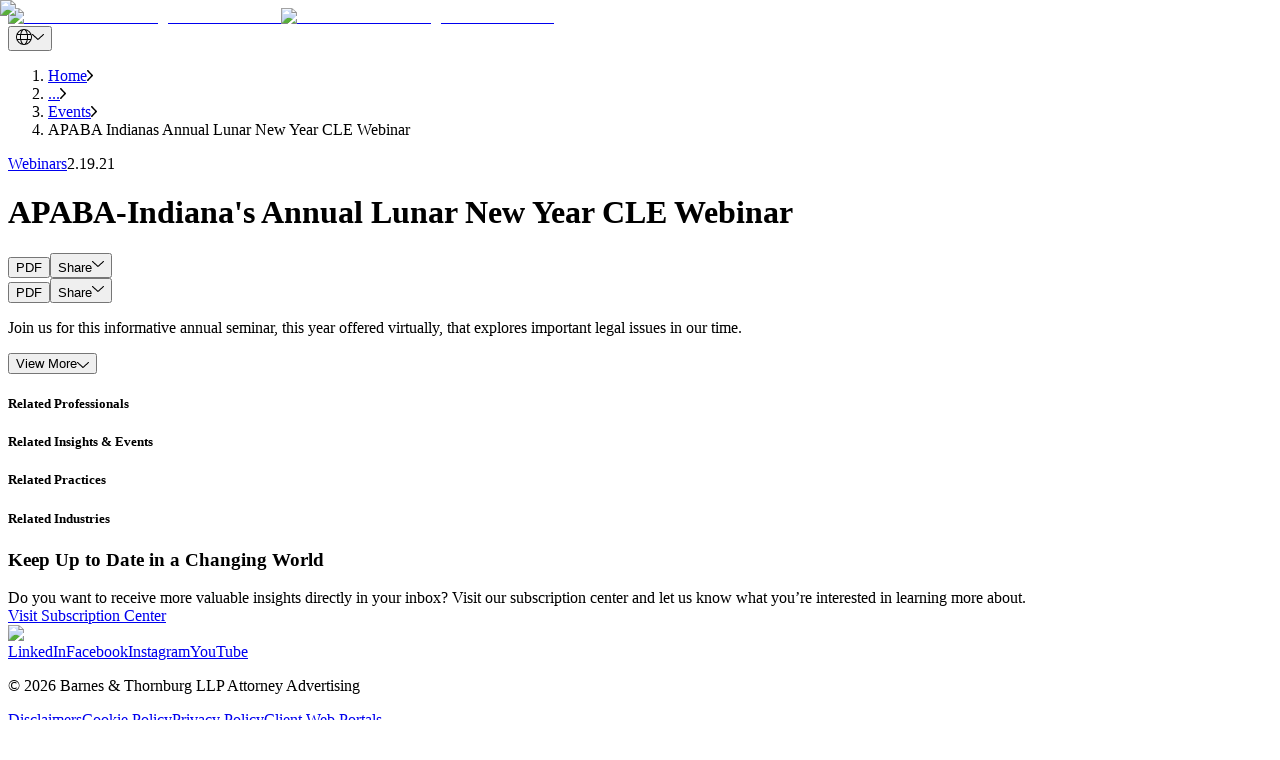

--- FILE ---
content_type: text/html; charset=utf-8
request_url: https://btlaw.com/en/insights/events/apaba-indianas-annual-lunar-new-year-cle-webinar
body_size: 43179
content:
<!DOCTYPE html><html lang="en"><head><meta charSet="utf-8"/><meta name="viewport" content="width=device-width"/><title>APABA Indianas Annual Lunar New Year CLE Webinar | Barnes &amp; Thornburg</title><link rel="preconnect" href="https://edge-platform.sitecorecloud.io"/><link rel="preconnect" href="https://www.googletagmanager.com"/><link rel="preconnect" href="https://www.google-analytics.com"/><link rel="preconnect" href="https://script.crazyegg.com"/><link rel="icon" type="image/png" href="/favicon/favicon-96x96.png" sizes="96x96"/><link rel="icon" type="image/svg+xml" href="/favicon/favicon.svg"/><link rel="shortcut icon" href="/favicon/favicon.ico"/><link rel="apple-touch-icon" sizes="180x180" href="/favicon/apple-touch-icon.png"/><link rel="canonical" href="https://btlaw.com/en/insights/events/apaba-indianas-annual-lunar-new-year-cle-webinar"/><link rel="alternate" hrefLang="en" href="https://btlaw.com/en/insights/events/apaba-indianas-annual-lunar-new-year-cle-webinar"/><meta name="robots" content="index,follow"/><meta property="og:title" content="APABA-Indiana&#x27;s Annual Lunar New Year CLE Webinar | Barnes &amp; Thornburg"/><meta property="og:url" content="https://btlaw.com/en/insights/events/apaba-indianas-annual-lunar-new-year-cle-webinar"/><meta property="og:type" content="article"/><meta property="og:image" content="https://edge.sitecorecloud.io/barnesthornec91-btlawb18a-prod2e0c-5bea/media/project/btlaw/insights/content/year-of-ox_detail.jpg"/><meta name="title" content="APABA-Indiana&#x27;s Annual Lunar New Year CLE Webinar | Barnes &amp; Thornburg"/><meta name="keywords" content="APABA, Asian Pacific American Bar Association, Lunar New Year"/><meta name="description" content="Join us for this informative annual seminar, this year offered virtually, that explores important legal issues in our time.
1 p.m.-2:30 p.m. (Eastern)
Present"/><meta name="item:show_in_search" content="true"/><meta name="item:id" content="2338e973-bd39-497f-933d-76354253d4d7"/><meta name="item:title" content="APABA-Indiana&#x27;s Annual Lunar New Year CLE Webinar"/><meta name="item:description" content="Join us for this informative annual seminar, this year offered virtually, that explores important legal issues in our time.
1 p.m.-2:30 p.m. (Eastern)
Presenters will explore legal and policy issues relating to race and higher education and will focus on alleged racial discrimination in admissions decisions at institutions of higher learning, specifically, Students for Fair Admission v. Harvard and United States v. Yale.

    Asheesh Agarwal,Board Member, APABA-Indiana (Moderator)
    Debo Adegbile, WilmerHale, Partner / Counsel to Harvard University
    John Daukas, Former Acting Assistant Attorney General for the Department of Justice&amp;rsquo;s Civil Rights Division
    Wen Fa, Attorney, Pacific Legal Foundation and authored PLF&#x27;s amicus brief in the Harvard case
    Jin Hee Lee, Senior Deputy Director of Litigation, NAACP Legal Defense Fund

2:30 p.m.-3:30 p.m. (Eastern)
Presenters will discuss anticipated developments with the Biden administration, including changes in enforcement and policy in the following areas: Department of Labor, OSHA, NLRB, EEOC, and immigration.

    Mark Kittaka, Partner, Barnes &amp;amp; Thornburg
    Michael Durham, Partner, Barnes &amp;amp; Thornburg

ONLY INDIANA CLE WILL BE PROVIDED
This CLE is sponsored by the ABABA-IN, Barnes &amp;amp; Thornburg LLP, the Indiana State Bar Association, the Indianapolis Bar Association, American Constitution Society (ACS), the Federalist Society, NAPABA, IU McKinney School of Law Asian Law Student Association (ALSA) and IU Maurer School of Law Asian Pacific American Law Student Association (APALSA).
Questions? Email Courtney Brown or call 317-231-7312."/><meta name="item:image" content="https://edge.sitecorecloud.io/barnesthornec91-btlawb18a-prod2e0c-5bea/media/project/btlaw/insights/content/year-of-ox_detail.jpg"/><meta name="item:thumbnail_image" content="https://edge.sitecorecloud.io/barnesthornec91-btlawb18a-prod2e0c-5bea/media/project/btlaw/insights/content/year-of-ox_listing.jpg"/><meta name="item:template_id" content="d8cc3273-d90e-4ad9-950f-3c8a955cbf59"/><meta name="item:template_name" content="Event Detail"/><meta name="item:page_type" content="Insights &amp; Events|All"/><meta name="item:url" content="https://btlaw.com/en/insights/events/apaba-indianas-annual-lunar-new-year-cle-webinar"/><meta name="item:ancestors" content="11111111111111111111111111111111|0de95ae441ab4d019eb067441b7c2450|4855b060077a4d2b90c4bb31a91646fd|a2820d2de5ba4b05bbaa19871db3077e|d7e4f05207584fdf9dd7f6132d643e3b|04c20df24c7f47d39750cdb85f54ebda|55c61704044f4200b54e66d514c9418a|324de10597144417a9310ce6987609c9"/><meta name="default:bio" content="https://edge.sitecorecloud.io/barnesthornec91-btlawb18a-prod2e0c-5bea/media/project/btlaw/default-images/1994x1058_minneapolis.jpg"/><meta name="default:insight" content="https://edge.sitecorecloud.io/barnesthornec91-btlawb18a-prod2e0c-5bea/media/project/btlaw/default-images/generic_insight_detail.jpg"/><meta name="default:office" content="https://edge.sitecorecloud.io/barnesthornec91-btlawb18a-prod2e0c-5bea/media/project/btlaw/default-images/location_listing.jpg"/><meta name="item:related:people" content="[{&quot;id&quot;:&quot;af701d99-bc81-4c3f-9d64-d6cebf05eb7e&quot;,&quot;name&quot;:&quot;Debo Adegbile&quot;,&quot;url&quot;:&quot;/en/global-data/external-hosts/debo-adegbile&quot;,&quot;title&quot;:&quot;&quot;},{&quot;id&quot;:&quot;36c4409f-8324-48f0-9bdd-7d88431020be&quot;,&quot;name&quot;:&quot;Asheesh Agarwal&quot;,&quot;url&quot;:&quot;/en/global-data/external-hosts/asheesh-agarwal&quot;,&quot;title&quot;:&quot;&quot;},{&quot;id&quot;:&quot;c9e84aab-3bf4-4ccf-b207-c85637bb7e4c&quot;,&quot;name&quot;:&quot;John Daukas&quot;,&quot;url&quot;:&quot;/en/global-data/external-hosts/john-daukas&quot;,&quot;title&quot;:&quot;&quot;},{&quot;id&quot;:&quot;4ed7eaaa-99b5-43c1-a6fc-0b9cc62e14a4&quot;,&quot;name&quot;:&quot;Michael Durham&quot;,&quot;url&quot;:&quot;/en/people/michael-durham&quot;,&quot;title&quot;:&quot;Michael Durham&quot;},{&quot;id&quot;:&quot;a44378e8-f6d6-47ef-82e2-94025e3f2f9b&quot;,&quot;name&quot;:&quot;Wen Fa&quot;,&quot;url&quot;:&quot;/en/global-data/external-hosts/wen-fa&quot;,&quot;title&quot;:&quot;&quot;},{&quot;id&quot;:&quot;1cf5e97a-5fa3-4072-ba60-1ce7baa334f2&quot;,&quot;name&quot;:&quot;Mark Kittaka&quot;,&quot;url&quot;:&quot;/en/people/mark-kittaka&quot;,&quot;title&quot;:&quot;Mark Kittaka&quot;},{&quot;id&quot;:&quot;93b220db-00a5-40e1-8aad-d771299b48f3&quot;,&quot;name&quot;:&quot;Jin Hee Lee&quot;,&quot;url&quot;:&quot;/en/global-data/external-hosts/jin-hee-lee&quot;,&quot;title&quot;:&quot;&quot;}]"/><meta name="item:related:practices" content="[]"/><meta name="item:related:industries" content="[]"/><meta name="item:related:offices" content="[]"/><meta name="item:related:insights" content="[{&quot;id&quot;:&quot;aa6387f3-829e-4975-b504-e97d6bbbc315&quot;,&quot;name&quot;:&quot;The New Normal Virtual ADR in Insurance Disputes&quot;,&quot;url&quot;:&quot;/en/insights/events/the-new-normal-virtual-adr-in-insurance-disputes&quot;,&quot;title&quot;:&quot;The New Normal: Virtual ADR in Insurance Disputes&quot;},{&quot;id&quot;:&quot;90f45bfe-a8e4-409c-8d3d-be649fe20865&quot;,&quot;name&quot;:&quot;Wages in an Hour Audits Developments and Key Issues in Wage and Hour Litigation&quot;,&quot;url&quot;:&quot;/en/insights/events/wages-in-an-hour-audits-developments-and-key-issues-in-wage-and-hour-litigation&quot;,&quot;title&quot;:&quot;Wages in an Hour: Audits, Developments and Key Issues in Wage and Hour Litigation&quot;},{&quot;id&quot;:&quot;95edd4da-0bb7-40cd-9ffd-27fbdff160de&quot;,&quot;name&quot;:&quot;Legal Primer for Black Owned Small Businesses&quot;,&quot;url&quot;:&quot;/en/insights/events/legal-primer-for-black-owned-small-businesses&quot;,&quot;title&quot;:&quot;Legal Primer for Black-Owned Small Businesses&quot;}]"/><meta name="item:insight:types" content="Webinars|Events"/><meta name="item:insight:sub_types" content="Webinars|Events"/><meta name="item:insight:date" content="2021-02-19T05:00:00Z"/><meta name="next-head-count" content="43"/><link rel="preload" href="https://btlaw.com/_next/static/media/623f28df4342630b-s.p.woff2" as="font" type="font/woff2" crossorigin="anonymous" data-next-font="size-adjust"/><link rel="preload" href="https://btlaw.com/_next/static/media/0dda1cc63d2d0c3a-s.p.woff2" as="font" type="font/woff2" crossorigin="anonymous" data-next-font="size-adjust"/><link rel="preload" href="https://btlaw.com/_next/static/media/a0099fac16d1dee9-s.p.woff2" as="font" type="font/woff2" crossorigin="anonymous" data-next-font="size-adjust"/><link rel="preload" href="https://btlaw.com/_next/static/media/9b7913dbf3651ff4-s.p.woff2" as="font" type="font/woff2" crossorigin="anonymous" data-next-font="size-adjust"/><link rel="preload" href="https://btlaw.com/_next/static/media/6dfb2b4e536d9d28-s.p.woff2" as="font" type="font/woff2" crossorigin="anonymous" data-next-font="size-adjust"/><link rel="preload" href="https://btlaw.com/_next/static/media/255da597900358f5-s.p.woff2" as="font" type="font/woff2" crossorigin="anonymous" data-next-font="size-adjust"/><link rel="preload" href="https://btlaw.com/_next/static/media/3af75f045b8a8d5d-s.p.woff2" as="font" type="font/woff2" crossorigin="anonymous" data-next-font="size-adjust"/><link rel="preload" href="https://btlaw.com/_next/static/media/eef52e70b0ef9890-s.p.woff2" as="font" type="font/woff2" crossorigin="anonymous" data-next-font="size-adjust"/><link rel="preload" href="https://btlaw.com/_next/static/media/11c60b63c78b334d-s.p.woff2" as="font" type="font/woff2" crossorigin="anonymous" data-next-font="size-adjust"/><link rel="preload" href="https://btlaw.com/_next/static/media/5975bc3039ba4b96-s.p.woff2" as="font" type="font/woff2" crossorigin="anonymous" data-next-font="size-adjust"/><link rel="preload" href="https://btlaw.com/_next/static/media/87388827a9d5e31c-s.p.woff2" as="font" type="font/woff2" crossorigin="anonymous" data-next-font="size-adjust"/><link rel="preload" href="https://btlaw.com/_next/static/media/2b4333b559939bd1-s.p.woff2" as="font" type="font/woff2" crossorigin="anonymous" data-next-font="size-adjust"/><link rel="preload" href="https://btlaw.com/_next/static/css/1e83eaee867a826e.css" as="style"/><link rel="stylesheet" href="https://btlaw.com/_next/static/css/1e83eaee867a826e.css" data-n-g=""/><link rel="preload" href="https://btlaw.com/_next/static/css/6c37baed68664baf.css" as="style"/><link rel="stylesheet" href="https://btlaw.com/_next/static/css/6c37baed68664baf.css" data-n-p=""/><link rel="preload" href="https://btlaw.com/_next/static/css/854e85d9525988dd.css" as="style"/><link rel="stylesheet" href="https://btlaw.com/_next/static/css/854e85d9525988dd.css" data-n-p=""/><noscript data-n-css=""></noscript><script defer="" nomodule="" src="https://btlaw.com/_next/static/chunks/polyfills-42372ed130431b0a.js"></script><script src="https://view.ceros.com/scroll-proxy.min.js" data-ceros-origin-domains="view.ceros.com" defer="" data-nscript="beforeInteractive"></script><script src="https://btlaw.com/_next/static/chunks/webpack-cfd7ab2db7467da5.js" defer=""></script><script src="https://btlaw.com/_next/static/chunks/framework-64ad27b21261a9ce.js" defer=""></script><script src="https://btlaw.com/_next/static/chunks/main-8f1cc5deb15b1fa6.js" defer=""></script><script src="https://btlaw.com/_next/static/chunks/pages/_app-977f20533812f16e.js" defer=""></script><script src="https://btlaw.com/_next/static/chunks/330-246c9394ebc2562d.js" defer=""></script><script src="https://btlaw.com/_next/static/chunks/432-a41184bdddc6d015.js" defer=""></script><script src="https://btlaw.com/_next/static/chunks/778-1e703239bff3681d.js" defer=""></script><script src="https://btlaw.com/_next/static/chunks/pages/%5B%5B...path%5D%5D-c0dbd941467dcd89.js" defer=""></script><script src="https://btlaw.com/_next/static/h_3EogCeVVKdCrnSgNEPC/_buildManifest.js" defer=""></script><script src="https://btlaw.com/_next/static/h_3EogCeVVKdCrnSgNEPC/_ssgManifest.js" defer=""></script></head><body><div id="__next"><div class="__variable_cb9b86 __variable_86a927 __variable_bcb95e __variable_9b0422 __variable_aef39f __variable_94d0c9 __variable_b2a10d __variable_6a36bf __variable_e8fae6 __variable_c0e56c __variable_3c6f8e __variable_4946da"><meta charSet="utf-8"/><meta name="viewport" content="width=device-width, initial-scale=1"/><byoc-registration components="[]" datasources="[]"></byoc-registration><script type="application/ld+json">{"@context":"https://schema.org","@type":"Article","mainEntityOfPage":{"@type":"WebPage","@id":"https://btlaw.com/en/insights/events/apaba-indianas-annual-lunar-new-year-cle-webinar"},"headline":"APABA Indianas Annual Lunar New Year CLE Webinar","description":"","image":"https://edge.sitecorecloud.io/barnesthornec91-btlawb18a-prod2e0c-5bea/media/project/btlaw/insights/content/year-of-ox_detail.jpg?h=1280&iar=0&w=1920","author":{"@type":"Organization","name":"Barnes & Thornburg LLP","url":"https://btlaw.com/"},"publisher":{"@type":"Organization","name":"Barnes & Thornburg LLP","logo":{"@type":"ImageObject","url":"https://edge.sitecorecloud.io/barnesthornec91-btlawb18a-prod2e0c-5bea/media/project/btlaw/media/logo.svg?iar=0"}},"datePublished":"2025-02-20","dateModified":"2025-02-20"}</script><div class="prod-mode"><header><div id="header"><!--$--><!--$--><div class="component container-default basis-full max-w-[1440px] mx-auto"><div class="component-content"><div class="row"><!--$--><div class="flex flex-row header-cls relative px-6 lg:px-37 md:mt-[22.5px] md:mb-[32px] mt-[13px] mb-8   basis-full"><div class="basis-1/4 sm:basis-1/4 md:basis-1/4 lg:basis-1/4 xl:basis-1/4 2xl:basis-1/4 header-column-splitter-space"><div class="row"><!--$--><div class="lg:!w-[158px] !w-[98px] min-h-[44px]"><a title="" class="" href="/en"><div class="relative undefined" loading="lazy"><img alt="Barnes and Thornburg business law firm" loading="lazy" width="159" height="72" decoding="async" data-nimg="1" class="object-cover lg:block hidden h-full w-full" style="color:transparent" srcSet="/_next/image?url=https%3A%2F%2Fedge.sitecorecloud.io%2Fbarnesthornec91-btlawb18a-prod2e0c-5bea%2Fmedia%2Fproject%2Fbtlaw%2Fmedia%2Flogo.svg%3Fiar%3D0&amp;w=256&amp;q=90 1x, /_next/image?url=https%3A%2F%2Fedge.sitecorecloud.io%2Fbarnesthornec91-btlawb18a-prod2e0c-5bea%2Fmedia%2Fproject%2Fbtlaw%2Fmedia%2Flogo.svg%3Fiar%3D0&amp;w=384&amp;q=90 2x" src="/_next/image?url=https%3A%2F%2Fedge.sitecorecloud.io%2Fbarnesthornec91-btlawb18a-prod2e0c-5bea%2Fmedia%2Fproject%2Fbtlaw%2Fmedia%2Flogo.svg%3Fiar%3D0&amp;w=384&amp;q=90"/><img alt="Barnes and Thornburg business law firm" loading="lazy" width="159" height="72" decoding="async" data-nimg="1" class="object-cover block lg:hidden h-full w-full" style="color:transparent" srcSet="/_next/image?url=https%3A%2F%2Fedge.sitecorecloud.io%2Fbarnesthornec91-btlawb18a-prod2e0c-5bea%2Fmedia%2Fproject%2Fbtlaw%2Fmedia%2Flogo.svg%3Fiar%3D0&amp;w=256&amp;q=90 1x, /_next/image?url=https%3A%2F%2Fedge.sitecorecloud.io%2Fbarnesthornec91-btlawb18a-prod2e0c-5bea%2Fmedia%2Fproject%2Fbtlaw%2Fmedia%2Flogo.svg%3Fiar%3D0&amp;w=384&amp;q=90 2x" src="/_next/image?url=https%3A%2F%2Fedge.sitecorecloud.io%2Fbarnesthornec91-btlawb18a-prod2e0c-5bea%2Fmedia%2Fproject%2Fbtlaw%2Fmedia%2Flogo.svg%3Fiar%3D0&amp;w=384&amp;q=90"/></div></a></div><!--/$--></div></div><div class="basis-3/4 sm:basis-3/4 md:basis-3/4 lg:basis-3/4 xl:basis-3/4 2xl:basis-3/4 header-row"><div class="row"><!--$--><div class="component row-splitter basis-full"><div class="container-fluid"><div><div class="row"><!--$--><div class="flex flex-col lg:flex-row feature-cls   basis-full"><div class="basis-1/2"><div class="row"></div></div><div class="basis-1/2"><div class="row"><!--$--><div class="component row-splitter basis-full"><div class="container-fluid"><div><div class="row"><!--$--><div class="flex flex-col items-end space-y-2 min-h-[16px]"><div class="flex items-center space-x-4"><div class="relative"><button class="flex items-center space-x-2 text-white max-w-[36px] w-full" title="drop down"><img alt="Globe Icon" loading="eager" width="16" height="16" decoding="async" data-nimg="1" class="w-4 h-4" style="color:transparent" src="https://btlaw.com//icons/global.svg"/><img alt="Arrow Icon" loading="eager" width="12" height="16" decoding="async" data-nimg="1" class="w-3 h-4" style="color:transparent" src="https://btlaw.com//icons/PathDown.svg"/></button></div></div></div><!--/$--></div></div></div><div class="container-fluid"><div><div class="row"><!--$--><!--/$--></div></div></div></div><!--/$--></div></div></div><!--/$--></div></div></div><div class="container-fluid"><div><div class="row"><!--$--><div> <!-- --> </div><!--/$--></div></div></div></div><!--/$--></div></div></div><!--/$--></div></div></div><!--/$--><!--$--><!--/$--><!--/$--></div></header><main><div id="content"><!--$--><!--$--><nav class="max-w-[1440px] mx-auto lg:px-37 px-6 my-4" aria-label="breadcrumb"><ol class="flex text-black whitespace-nowrap overflow-hidden list-none p-0 m-0"><li class="flex items-center min-w-fit"><a href="/en/" class="font-aktivGroteskRegular text-[14px] leading-[17px] truncate max-w-[85px] sm:max-w-[85px] md:max-w-[200px] lg:max-w-[350px] " title="Navigate to Home">Home</a><img src="https://btlaw.com//icons/rightarrow.png" alt="Right arrow" class="w-[5.5px] h-[11px] mx-4 flex-shrink-0"/></li><li class="flex items-center min-w-fit"><a href="#" class="font-aktivGroteskRegular text-[14px] leading-[17px] truncate max-w-[85px] sm:max-w-[85px] md:max-w-[200px] lg:max-w-[350px] pointer-events-none cursor-default" title="Navigate to ...">...</a><img src="https://btlaw.com//icons/rightarrow.png" alt="Right arrow" class="w-[5.5px] h-[11px] mx-4 flex-shrink-0"/></li><li class="flex items-center min-w-fit"><a href="/en/insights/events" class="font-aktivGroteskRegular text-[14px] leading-[17px] truncate max-w-[85px] sm:max-w-[85px] md:max-w-[200px] lg:max-w-[350px] " title="Navigate to Events">Events</a><img src="https://btlaw.com//icons/rightarrow.png" alt="Right arrow" class="w-[5.5px] h-[11px] mx-4 flex-shrink-0"/></li><li class="flex items-center min-w-fit"><span class="font-aktivGroteskRegular text-[14px] leading-[17px] truncate max-w-[120px] sm:max-w-[150px] md:max-w-[250px] lg:max-w-[590px]" title="Navigate to APABA Indianas Annual Lunar New Year CLE Webinar">APABA Indianas Annual Lunar New Year CLE Webinar</span></li></ol></nav><!--/$--><!--/$--><!--$--><!--$--><div class="max-w-[1440px] overflow-hidden mx-auto base-padding pb-10 px-6 lg:px-37 relative lg:h-max no-padding"><div aria-hidden="true" class="hidden bg-darkEcru lg:block inset-y-0 inset-x-[37px] absolute -z-10 w-3/4"></div><div class="flex flex-row lg:items-start lg:space-x-4 lg:pl-10 lg:pb-8 px-6 pt-5 lg:px-0 lg:pt-9 bg-darkEcru lg:bg-transparent"><a href="/en/insights?insight_types=Webinars" class="font-aktivGroteskRegular text-black text-base lg:text-lg !mr-6 hover:underline">Webinars</a><text class="font-aktivGroteskRegular text-black text-base lg:text-lg !ml-0">2.19.21</text></div><div class="flex flex-col justify-between lg:items-stretch lg:flex-row lg:pb-[57px] h-full lg:gap-x-[51px]"><div class="flex flex-col lg:justify-between lg:pr-0 bg-darkEcru lg:bg-transparent lg:pl-10 lg:py-0 px-6 py-6 lg:w-[47%] xl:w-auto lg:gap-y-[42px] gap-y-6"><div class="flex flex-col gap-y-6 lg:gap-y-8 lg:pr-0  "><h1 class="!font-aktivGroteskMedium text-2xl text-black lg:text-4xl xl:!text-[42px] lg:!leading-[54px] lg:tracking-[-1.01px]">APABA-Indiana&#x27;s Annual Lunar New Year CLE Webinar</h1></div></div><div class="relative xl:min-w-[670px] xl:h-[413px] bg-lightEcru lg:w-[48%] laptop:h-[413px] lg:h-[375px] h-[211px] w-full overflow-hidden"><img alt="Year of the ox" loading="eager" decoding="async" data-nimg="fill" class="object-cover lg:block hidden h-full w-full" style="position:absolute;height:100%;width:100%;left:0;top:0;right:0;bottom:0;object-fit:cover;color:transparent" sizes="100vw" srcSet="/_next/image?url=https%3A%2F%2Fedge.sitecorecloud.io%2Fbarnesthornec91-btlawb18a-prod2e0c-5bea%2Fmedia%2Fproject%2Fbtlaw%2Finsights%2Fcontent%2Fyear-of-ox_detail.jpg%3Fh%3D1280%26iar%3D0%26w%3D1920&amp;w=640&amp;q=90 640w, /_next/image?url=https%3A%2F%2Fedge.sitecorecloud.io%2Fbarnesthornec91-btlawb18a-prod2e0c-5bea%2Fmedia%2Fproject%2Fbtlaw%2Finsights%2Fcontent%2Fyear-of-ox_detail.jpg%3Fh%3D1280%26iar%3D0%26w%3D1920&amp;w=750&amp;q=90 750w, /_next/image?url=https%3A%2F%2Fedge.sitecorecloud.io%2Fbarnesthornec91-btlawb18a-prod2e0c-5bea%2Fmedia%2Fproject%2Fbtlaw%2Finsights%2Fcontent%2Fyear-of-ox_detail.jpg%3Fh%3D1280%26iar%3D0%26w%3D1920&amp;w=828&amp;q=90 828w, /_next/image?url=https%3A%2F%2Fedge.sitecorecloud.io%2Fbarnesthornec91-btlawb18a-prod2e0c-5bea%2Fmedia%2Fproject%2Fbtlaw%2Finsights%2Fcontent%2Fyear-of-ox_detail.jpg%3Fh%3D1280%26iar%3D0%26w%3D1920&amp;w=1080&amp;q=90 1080w, /_next/image?url=https%3A%2F%2Fedge.sitecorecloud.io%2Fbarnesthornec91-btlawb18a-prod2e0c-5bea%2Fmedia%2Fproject%2Fbtlaw%2Finsights%2Fcontent%2Fyear-of-ox_detail.jpg%3Fh%3D1280%26iar%3D0%26w%3D1920&amp;w=1200&amp;q=90 1200w, /_next/image?url=https%3A%2F%2Fedge.sitecorecloud.io%2Fbarnesthornec91-btlawb18a-prod2e0c-5bea%2Fmedia%2Fproject%2Fbtlaw%2Finsights%2Fcontent%2Fyear-of-ox_detail.jpg%3Fh%3D1280%26iar%3D0%26w%3D1920&amp;w=1920&amp;q=90 1920w, /_next/image?url=https%3A%2F%2Fedge.sitecorecloud.io%2Fbarnesthornec91-btlawb18a-prod2e0c-5bea%2Fmedia%2Fproject%2Fbtlaw%2Finsights%2Fcontent%2Fyear-of-ox_detail.jpg%3Fh%3D1280%26iar%3D0%26w%3D1920&amp;w=2048&amp;q=90 2048w, /_next/image?url=https%3A%2F%2Fedge.sitecorecloud.io%2Fbarnesthornec91-btlawb18a-prod2e0c-5bea%2Fmedia%2Fproject%2Fbtlaw%2Finsights%2Fcontent%2Fyear-of-ox_detail.jpg%3Fh%3D1280%26iar%3D0%26w%3D1920&amp;w=3840&amp;q=90 3840w" src="/_next/image?url=https%3A%2F%2Fedge.sitecorecloud.io%2Fbarnesthornec91-btlawb18a-prod2e0c-5bea%2Fmedia%2Fproject%2Fbtlaw%2Finsights%2Fcontent%2Fyear-of-ox_detail.jpg%3Fh%3D1280%26iar%3D0%26w%3D1920&amp;w=3840&amp;q=90"/><img alt="Year of the ox" loading="eager" decoding="async" data-nimg="fill" class="object-cover block lg:hidden h-full w-full" style="position:absolute;height:100%;width:100%;left:0;top:0;right:0;bottom:0;object-fit:cover;color:transparent" sizes="100vw" srcSet="/_next/image?url=https%3A%2F%2Fedge.sitecorecloud.io%2Fbarnesthornec91-btlawb18a-prod2e0c-5bea%2Fmedia%2Fproject%2Fbtlaw%2Finsights%2Fcontent%2Fyear-of-ox_detail.jpg%3Fh%3D1280%26iar%3D0%26w%3D1920&amp;w=640&amp;q=90 640w, /_next/image?url=https%3A%2F%2Fedge.sitecorecloud.io%2Fbarnesthornec91-btlawb18a-prod2e0c-5bea%2Fmedia%2Fproject%2Fbtlaw%2Finsights%2Fcontent%2Fyear-of-ox_detail.jpg%3Fh%3D1280%26iar%3D0%26w%3D1920&amp;w=750&amp;q=90 750w, /_next/image?url=https%3A%2F%2Fedge.sitecorecloud.io%2Fbarnesthornec91-btlawb18a-prod2e0c-5bea%2Fmedia%2Fproject%2Fbtlaw%2Finsights%2Fcontent%2Fyear-of-ox_detail.jpg%3Fh%3D1280%26iar%3D0%26w%3D1920&amp;w=828&amp;q=90 828w, /_next/image?url=https%3A%2F%2Fedge.sitecorecloud.io%2Fbarnesthornec91-btlawb18a-prod2e0c-5bea%2Fmedia%2Fproject%2Fbtlaw%2Finsights%2Fcontent%2Fyear-of-ox_detail.jpg%3Fh%3D1280%26iar%3D0%26w%3D1920&amp;w=1080&amp;q=90 1080w, /_next/image?url=https%3A%2F%2Fedge.sitecorecloud.io%2Fbarnesthornec91-btlawb18a-prod2e0c-5bea%2Fmedia%2Fproject%2Fbtlaw%2Finsights%2Fcontent%2Fyear-of-ox_detail.jpg%3Fh%3D1280%26iar%3D0%26w%3D1920&amp;w=1200&amp;q=90 1200w, /_next/image?url=https%3A%2F%2Fedge.sitecorecloud.io%2Fbarnesthornec91-btlawb18a-prod2e0c-5bea%2Fmedia%2Fproject%2Fbtlaw%2Finsights%2Fcontent%2Fyear-of-ox_detail.jpg%3Fh%3D1280%26iar%3D0%26w%3D1920&amp;w=1920&amp;q=90 1920w, /_next/image?url=https%3A%2F%2Fedge.sitecorecloud.io%2Fbarnesthornec91-btlawb18a-prod2e0c-5bea%2Fmedia%2Fproject%2Fbtlaw%2Finsights%2Fcontent%2Fyear-of-ox_detail.jpg%3Fh%3D1280%26iar%3D0%26w%3D1920&amp;w=2048&amp;q=90 2048w, /_next/image?url=https%3A%2F%2Fedge.sitecorecloud.io%2Fbarnesthornec91-btlawb18a-prod2e0c-5bea%2Fmedia%2Fproject%2Fbtlaw%2Finsights%2Fcontent%2Fyear-of-ox_detail.jpg%3Fh%3D1280%26iar%3D0%26w%3D1920&amp;w=3840&amp;q=90 3840w" src="/_next/image?url=https%3A%2F%2Fedge.sitecorecloud.io%2Fbarnesthornec91-btlawb18a-prod2e0c-5bea%2Fmedia%2Fproject%2Fbtlaw%2Finsights%2Fcontent%2Fyear-of-ox_detail.jpg%3Fh%3D1280%26iar%3D0%26w%3D1920&amp;w=3840&amp;q=90"/></div></div></div><!--/$--><!--$--><div class="placeholder"></div><div class="flex w-full mx-auto px-6 lg:px-37 py-[17px] items-center z-20 transition-all duration-300 relative justify-end bg-none lg:lg:max-w-1440 lg:py-0 lg:right-0 md:mt-14 [@media(max-width:1220px)]:mt-0"><div class="flex items-center gap-x-4 px-6 lg:px-0 hidden lg:flex remove-padding" classes="hidden lg:flex remove-padding"><button role="tab" class="text-base underline-effect whitespace-nowrap undefined" aria-label="tab">PDF</button><button class="flex items-center gap-[11px] space-x-2 text-black">Share<img alt="Arrow Icon" loading="lazy" width="12" height="16" decoding="async" data-nimg="1" class="w-3 h-4" style="color:transparent" src="https://btlaw.com//icons/PathDown.svg"/></button></div></div><div class="flex items-center gap-x-4 px-6 lg:px-0 flex mt-4 lg:hidden" classes="flex mt-4 lg:hidden"><button role="tab" class="text-base underline-effect whitespace-nowrap undefined" aria-label="tab">PDF</button><button class="flex items-center gap-[11px] space-x-2 text-black">Share<img alt="Arrow Icon" loading="lazy" width="12" height="16" decoding="async" data-nimg="1" class="w-3 h-4" style="color:transparent" src="https://btlaw.com//icons/PathDown.svg"/></button></div><div class="max-w-[902px] mx-auto"><!--$--><div id="" class="base-padding field-content  "><div class="animation-wrapper"><div class="px-6 lg:px-0"><div class=""><div><p>Join us for this informative annual seminar, this year offered virtually, that explores important legal issues in our time.</p></div><div class="mt-1"><button class="view-more flex font-aktivGroteskRegular items-center gap-[11px] text-base">View More<img src="/icons/arrowdown.svg" alt="View More" class="w-[12px] lg:w-[12px] h-[16px] lg:h-[16px]"/></button></div></div></div></div></div><!--/$--><!--$--><div id="related-professionals" class="base-padding undefined  "><div class="animation-wrapper"><div id="related-professionals" class=""><h5 class="px-6 lg:px-0 mb-[26px] text-purple font-aktivGroteskBold text-2xl">Related Professionals</h5><div id="related-professionals-placeholder"><!--$--><!--/$--></div></div></div></div><!--/$--><!--$--><div id="related-insights-&amp;-events" class="base-padding undefined  "><div class="animation-wrapper"><div id="related-insights-&amp;-events" class=""><h5 class="px-6 lg:px-0 mb-[26px] text-purple font-aktivGroteskBold text-2xl">Related Insights &amp; Events</h5><div id="related-insights-&amp;-events-placeholder"><!--$--><!--/$--></div></div></div></div><!--/$--><!--$--><div id="related-practices" class="base-padding undefined  "><div class="animation-wrapper"><div class="px-6 lg:px-0"><h5 class="mb-[26px] text-purple font-aktivGroteskBold text-2xl">Related Practices</h5><div class=""></div></div></div></div><!--/$--><!--$--><div id="related-industries" class="base-padding undefined  "><div class="animation-wrapper"><div class="px-6 lg:px-0"><h5 class="mb-[26px] text-purple font-aktivGroteskBold text-2xl">Related Industries</h5></div></div></div><!--/$--></div><!--/$--><!--$--><div class="mx-auto !pb-0 md:!pb-[50px] base-padding max-w-1440 md:px-37 min-h-[534px] md:min-h-[328px] undefined"><div class="flex flex-col md:flex-row min-h-[534px] md:min-h-[328px]"><div class="md:max-w-[1134px] w-full  bg-black text-white lg:px-[32px] px-[24px] pt-[40px] pb-[87px] md:pb-8"><h3 class="md:max-w-[870px] w-full font-aktivGroteskLight text-white mb-6 text-[32px] leading-[42px] md:text-[42px] md:leading-[54px] md:tracking-[-1.01px]">Keep Up to Date in a Changing World</h3><div class="font-aktivGroteskRegular md:leading-[36px] md:text-[24px] text-[18px] leading-[28px] text-left md:max-w-[787px] w-full overflow-hidden break-words">Do you want to receive more valuable insights directly in your inbox? Visit our subscription center and let us know what you’re interested in learning more about.</div><div class="flex justify-center md:justify-start mt-[49px]"><a href="https://insight.btlaw.com/47/2008/landing-pages/subscribe.asp" class="inline-flex items-center justify-center
    bg-black text-white text-[14px] leading-[24px]
    transition-all duration-300 ease-in-out
    font-aktivGroteskEx_Md py-[9px] px-[24px]
  
    
    hover:bg-[#B1FFF9] hover:!text-black
  
    rounded-full
    font-aktivGroteskEx_Md text-sm leading-6 text-left md:text-center md:px-[26px] md:py-[9px] border border-white rounded-[24px] opacity-100 hover:border-cyan" title="" target="_blank" rel="noopener noreferrer" aria-label="Visit Subscription Center"><span class="relative z-10">Visit Subscription Center</span></a></div></div><div class="w-full h-[117px] md:h-auto overflow-hidden md:max-w-[227px]"><img alt="Subscription Banner" loading="lazy" width="227" height="150" decoding="async" data-nimg="1" class="w-full h-full object-cover" style="color:transparent" sizes="(max-width: 768px) 100vw, (max-width: 1200px) 50vw, 227px" srcSet="/_next/image?url=https%3A%2F%2Fedge.sitecorecloud.io%2Fbarnesthornec91-btlawb18a-prod2e0c-5bea%2Fmedia%2Fproject%2Fbtlaw%2Fhero%2Fsubscription-banner-image.jpg%3Fh%3D1259%26iar%3D0%26w%3D800&amp;w=384&amp;q=75 384w, /_next/image?url=https%3A%2F%2Fedge.sitecorecloud.io%2Fbarnesthornec91-btlawb18a-prod2e0c-5bea%2Fmedia%2Fproject%2Fbtlaw%2Fhero%2Fsubscription-banner-image.jpg%3Fh%3D1259%26iar%3D0%26w%3D800&amp;w=640&amp;q=75 640w, /_next/image?url=https%3A%2F%2Fedge.sitecorecloud.io%2Fbarnesthornec91-btlawb18a-prod2e0c-5bea%2Fmedia%2Fproject%2Fbtlaw%2Fhero%2Fsubscription-banner-image.jpg%3Fh%3D1259%26iar%3D0%26w%3D800&amp;w=750&amp;q=75 750w, /_next/image?url=https%3A%2F%2Fedge.sitecorecloud.io%2Fbarnesthornec91-btlawb18a-prod2e0c-5bea%2Fmedia%2Fproject%2Fbtlaw%2Fhero%2Fsubscription-banner-image.jpg%3Fh%3D1259%26iar%3D0%26w%3D800&amp;w=828&amp;q=75 828w, /_next/image?url=https%3A%2F%2Fedge.sitecorecloud.io%2Fbarnesthornec91-btlawb18a-prod2e0c-5bea%2Fmedia%2Fproject%2Fbtlaw%2Fhero%2Fsubscription-banner-image.jpg%3Fh%3D1259%26iar%3D0%26w%3D800&amp;w=1080&amp;q=75 1080w, /_next/image?url=https%3A%2F%2Fedge.sitecorecloud.io%2Fbarnesthornec91-btlawb18a-prod2e0c-5bea%2Fmedia%2Fproject%2Fbtlaw%2Fhero%2Fsubscription-banner-image.jpg%3Fh%3D1259%26iar%3D0%26w%3D800&amp;w=1200&amp;q=75 1200w, /_next/image?url=https%3A%2F%2Fedge.sitecorecloud.io%2Fbarnesthornec91-btlawb18a-prod2e0c-5bea%2Fmedia%2Fproject%2Fbtlaw%2Fhero%2Fsubscription-banner-image.jpg%3Fh%3D1259%26iar%3D0%26w%3D800&amp;w=1920&amp;q=75 1920w, /_next/image?url=https%3A%2F%2Fedge.sitecorecloud.io%2Fbarnesthornec91-btlawb18a-prod2e0c-5bea%2Fmedia%2Fproject%2Fbtlaw%2Fhero%2Fsubscription-banner-image.jpg%3Fh%3D1259%26iar%3D0%26w%3D800&amp;w=2048&amp;q=75 2048w, /_next/image?url=https%3A%2F%2Fedge.sitecorecloud.io%2Fbarnesthornec91-btlawb18a-prod2e0c-5bea%2Fmedia%2Fproject%2Fbtlaw%2Fhero%2Fsubscription-banner-image.jpg%3Fh%3D1259%26iar%3D0%26w%3D800&amp;w=3840&amp;q=75 3840w" src="/_next/image?url=https%3A%2F%2Fedge.sitecorecloud.io%2Fbarnesthornec91-btlawb18a-prod2e0c-5bea%2Fmedia%2Fproject%2Fbtlaw%2Fhero%2Fsubscription-banner-image.jpg%3Fh%3D1259%26iar%3D0%26w%3D800&amp;w=3840&amp;q=75"/></div></div></div><!--/$--><!--/$--></div></main><footer><div id="footer" class=""><!--$--><!--$--><div class="component container-default basis-full footer-container-space"><div class="component-content"><div class="row"><!--$--><div class="component row-splitter basis-full"><div class="container-fluid"><div><div class="row"><!--$--><div class="flex flex-col lg:flex-row feature-cls   basis-full"><div class="basis-full sm:basis-full md:basis-full lg:basis-7/12 xl:basis-7/12 2xl:basis-7/12"><div class="row"><!--$--><!--/$--></div></div><div class="basis-full sm:basis-full md:basis-full lg:basis-5/12 xl:basis-5/12 2xl:basis-5/12"><div class="row"><!--$--><div class="lg:mb-0 mt-16 lg:mt-0 mb-0"><div class="small-text flex flex-col flex-wrap lg:flex-row justify-center lg:justify-end"><a href="https://www.linkedin.com/company/barnes-&amp;-thornburg-llp/" class="relative inline-block group text-black no-underline  hover:underline lg:pl-4 font-aktivGroteskRegular font-normal text-base mb-2 lg:mb-0" title="" target="_blank" rel="noopener noreferrer" aria-label="LinkedIn"><span class="relative z-10  ">LinkedIn</span></a><a href="https://www.facebook.com/barnesandthornburg/" class="relative inline-block group text-black no-underline  hover:underline lg:pl-4 font-aktivGroteskRegular font-normal text-base mb-2 lg:mb-0" title="" target="_blank" rel="noopener noreferrer" aria-label="Facebook"><span class="relative z-10  ">Facebook</span></a><a href="https://www.instagram.com/btlawfirm/" class="relative inline-block group text-black no-underline  hover:underline lg:pl-4 font-aktivGroteskRegular font-normal text-base mb-2 lg:mb-0" title="" target="_blank" rel="noopener noreferrer" aria-label="Instagram"><span class="relative z-10  ">Instagram</span></a><a href="https://www.youtube.com/user/BarnesandThornburg" class="relative inline-block group text-black no-underline  hover:underline lg:pl-4 font-aktivGroteskRegular font-normal text-base" title="" target="_blank" rel="noopener noreferrer" aria-label="YouTube"><span class="relative z-10  ">YouTube</span></a></div></div><!--/$--></div></div></div><!--/$--></div></div></div><div class="container-fluid"><div><div class="row"><!--$--><div class="flex flex-col lg:flex-row mt-16 lg:mt-[160px]   basis-full footer-column-splitter-space"><div class="basis-full sm:basis-full md:basis-full lg:basis-1/3 xl:basis-1/3 2xl:basis-1/3"><div class="row"><!--$--><div><div class="text-left mb-5 lg:mb-0 font-aktivGroteskRegular font-normal text-base"><div><p>&copy; 2026 Barnes &amp; Thornburg LLP Attorney Advertising</p></div></div></div><!--/$--></div></div><div class="basis-full sm:basis-full md:basis-full lg:basis-7/12 xl:basis-7/12 2xl:basis-7/12"><div class="row"><!--$--><div class="lg:mb-0 "><div class="small-text flex flex-col lg:flex-row lg:justify-start justify-center  flex-wrap "><a href="/en/disclaimers" class="relative inline-block group text-black no-underline  hover:underline lg:pl-4 font-aktivGroteskRegular font-normal text-base mb-2 lg:mb-0" title="" target="" aria-label="Disclaimers"><span class="relative z-10  ">Disclaimers</span></a><a href="/en/cookie-policy" class="relative inline-block group text-black no-underline  hover:underline lg:pl-4 font-aktivGroteskRegular font-normal text-base mb-2 lg:mb-0" title="" target="|Custom" aria-label="Cookie Policy"><span class="relative z-10  ">Cookie Policy</span></a><a href="/en/privacy-policy" class="relative inline-block group text-black no-underline  hover:underline lg:pl-4 font-aktivGroteskRegular font-normal text-base mb-2 lg:mb-0" title="" target="" aria-label="Privacy Policy"><span class="relative z-10  ">Privacy Policy</span></a><a href="/en/client-web-portals" class="relative inline-block group text-black no-underline  hover:underline lg:pl-4 font-aktivGroteskRegular font-normal text-base" title="" target="" aria-label="Client Web Portals"><span class="relative z-10  ">Client Web Portals</span></a></div></div><!--/$--></div></div><div class="basis-full sm:basis-full md:basis-full lg:basis-1/12 xl:basis-1/12 2xl:basis-1/12"><div class="row"></div></div></div><!--/$--></div></div></div></div><!--/$--></div></div></div><!--/$--><!--$--><div class="fixed right-[1.7rem] lg:right-[2.3rem] bottom-[2.1rem] cursor-pointer group transition-transform duration-300  w-[37px] h-[37px] z-40 hidden"><img alt="" class="w-full h-full transition-opacity duration-300 group-hover:opacity-75" src="https://edge.sitecorecloud.io/barnesthornec91-btlawb18a-prod2e0c-5bea/media/project/btlaw/media/backtotop.svg?iar=0"/><img alt="Up Arrow" loading="lazy" width="60" height="60" decoding="async" data-nimg="1" class="absolute top-1/2 left-1/2 transform -translate-x-1/2 -translate-y-1/2 transition duration-100 group-hover:scale-110 z-10 w-[6px] h-[17px]" style="color:transparent" src="https://btlaw.com//icons/uparrow.svg"/><div class="absolute inset-0 transition-colors duration-300 rounded-full group-hover:bg-cyan"></div></div><!--/$--><!--/$--></div></footer></div></div></div><script id="__NEXT_DATA__" type="application/json">{"props":{"pageProps":{"site":{"name":"btlaw","language":"en","hostName":"*"},"locale":"en","layoutData":{"sitecore":{"context":{"pageEditing":false,"site":{"name":"BTLaw"},"pageState":"normal","editMode":"chromes","language":"en","itemPath":"/insights/events/apaba-indianas-annual-lunar-new-year-cle-webinar","availableLanguages":[{"name":"en"}],"siteConfigurations":{"GlobalSearchPage":"/en/search","InsightSearchPage":"/en/insights","OneTrustId":"0195da38-7fee-7cc1-83cc-d5db87383499","PeopleSearchPage":"/en/people","GTMContainerId":"GTM-WGZPKTC","DefaultInsightImage":"https://edge.sitecorecloud.io/barnesthornec91-btlawb18a-prod2e0c-5bea/media/project/btlaw/default-images/generic_insight_detail.jpg","DefaultLocationImage":"https://edge.sitecorecloud.io/barnesthornec91-btlawb18a-prod2e0c-5bea/media/project/btlaw/default-images/location_listing.jpg","DefaultBioImage":"https://edge.sitecorecloud.io/barnesthornec91-btlawb18a-prod2e0c-5bea/media/project/btlaw/default-images/1994x1058_minneapolis.jpg"},"variantId":"_default","originalPath":"/sitecore/content/btlaw/btlaw/home/insights/events/2021/apaba indianas annual lunar new year cle webinar"},"route":{"name":"APABA Indianas Annual Lunar New Year CLE Webinar","displayName":"APABA Indianas Annual Lunar New Year CLE Webinar","fields":{"Time":{"value":"1 p.m.-3:30 p.m. (Eastern)"},"OnDemandLink":{"value":{"href":""}},"RegistrationLink":{"value":{"href":"https://event.on24.com/wcc/r/2994754/EC4562BFC8B1D892AF918E0BDFCC170B","text":"APABA-Indiana's Annual New Year CLE Webinar","linktype":"external","url":"https://event.on24.com/wcc/r/2994754/EC4562BFC8B1D892AF918E0BDFCC170B","anchor":"","target":""}},"SecondSessionAddress":{"value":""},"SecondSessionDate":{"value":"0001-01-01T00:00:00Z"},"Address":{"value":""},"SecondSessionTime":{"value":""},"RelatedPractices":[],"RelatedIndustries":[],"RelatedLocations":[],"RelatedPeople":[{"id":"af701d99-bc81-4c3f-9d64-d6cebf05eb7e","url":"/en/global-data/external-hosts/debo-adegbile","name":"Debo Adegbile","displayName":"Debo Adegbile","fields":{"Company":{"value":""},"Designation":{"value":"Partner/Counsel to Harvard University"},"Image":{"value":{"src":"https://edge.sitecorecloud.io/barnesthornec91-btlawb18a-prod2e0c-5bea/media/project/btlaw/bio/external-hosts/debo-adegbile.png?h=228\u0026iar=0\u0026w=400","alt":"Debo Adegbile","width":"400","height":"228"}},"Name":{"value":"Debo Adegbile"},"Title":{"value":""}}},{"id":"36c4409f-8324-48f0-9bdd-7d88431020be","url":"/en/global-data/external-hosts/asheesh-agarwal","name":"Asheesh Agarwal","displayName":"Asheesh Agarwal","fields":{"Company":{"value":""},"Designation":{"value":"Board Member"},"Image":{"value":{"src":"https://edge.sitecorecloud.io/barnesthornec91-btlawb18a-prod2e0c-5bea/media/project/btlaw/bio/external-hosts/asheesh-agarwal.png?h=228\u0026iar=0\u0026w=400","alt":"Asheesh Agarwal","width":"400","height":"228"}},"Name":{"value":"Asheesh Agarwal"},"Title":{"value":""}}},{"id":"c9e84aab-3bf4-4ccf-b207-c85637bb7e4c","url":"/en/global-data/external-hosts/john-daukas","name":"John Daukas","displayName":"John Daukas","fields":{"Company":{"value":""},"Designation":{"value":"Former Acting Assistant Attorney General for the Department of Justice’s Civil Rights Division"},"Image":{"value":{"src":"https://edge.sitecorecloud.io/barnesthornec91-btlawb18a-prod2e0c-5bea/media/project/btlaw/bio/external-hosts/john-daukas.png?h=228\u0026iar=0\u0026w=400","alt":"John Daukas","width":"400","height":"228"}},"Name":{"value":"John Daukas"},"Title":{"value":""}}},{"id":"4ed7eaaa-99b5-43c1-a6fc-0b9cc62e14a4","url":"/en/people/michael-durham","name":"Michael Durham","displayName":"Michael Durham","fields":{"Fax":{"value":""},"OfficePhone":{"value":"574-237-1145"},"Email":{"value":"mdurham@btlaw.com"},"MobilePhone":{"value":""},"MiddleName":{"value":"E."},"NamePronunciation":{"value":null},"PartnerName":{"value":"Michael Durham"},"FirstName":{"value":"Michael"},"KnownLanguages":"{E72C8748-C47F-4D02-9ED0-12DBBAB1EBBA}","LastName":{"value":"Durham"},"Prefix":{"value":""},"Pronouns":{"value":""},"Suffix":{"value":""},"PersonalSummary":{"value":"\u003cp\u003eMichael Durham brings deep knowledge and dedication to navigating clients through immigration law matters. His decades of focus in this legal discipline translate into tangible benefits for businesses, employers, and individuals seeking skillful immigration assistance.\u003c/p\u003e"},"Nickname":{"value":""},"OutsideTheOffice":{"value":""},"PartnerInformation":{"value":"Michael Durham brings deep knowledge and dedication to navigating clients through immigration law matters. His decades of focus in this legal discipline translate into tangible benefits for businesses, employers, and individuals seeking skillful immigration assistance."},"ProfessionalSummary":{"value":""},"ProfessionalTitle":{"value":""},"TimekeeperId":{"value":"3574"},"UniqueId":{"value":"4ED7EAAA-99B5-43C1-A6FC-0B9CC62E14A4"},"Designations":"{DC2C7D25-3D48-41F4-A2FC-BA160589C24A}","FacebookUrl":{"value":""},"LinkedInUrl":{"value":""},"TwitterUrl":{"value":""},"RelatedPractices":"{FD7DC028-ED2A-4796-9A13-2414415BE3EC}|{CAB5565D-296A-459C-8CEF-A02087CFCD29}|{27E8D2E6-F1BC-413E-8A59-56EF78C57962}|{019C86EC-2CE2-4676-A047-AD7B87C56A4F}|{444A8834-4090-4C32-AB0A-EEB9AA1A96B6}|{5BEC7B89-C30F-4638-B390-2783AC3C22AC}","RelatedIndustries":"{5814F800-9878-4701-B378-5FAF2183C0C3}|{F9A1F1AE-488B-4BD4-B29F-CE45C26B8F2F}|{FE0534FD-3061-4D3B-94E0-A4B93A77163E}","RelatedLocations":"{81202ED5-3FD8-4E80-A009-CBB853CFBC18}|{7882BFF0-E861-48D3-A30D-1BA1B2A56BE3}","TestimonialImage":{"value":{}},"TestimonialMedia":{"value":{"href":""}},"TestimonialSubText":{"value":""},"Testimonial":{"value":"Immigration law is a dynamic field where every case is a human story. My role is to create clear and achievable legal pathways to realizing client dreams and aspirations."},"ClientStoryList":[],"Video":{"value":{"href":""}},"VideoBackdrop":{"value":{"href":""}},"VideoThumbnail":{"value":{}},"VideoDescription":{"value":""},"VideoTitle":{"value":""},"VideoCard":null,"BoostSearchTerms":{"value":""},"BoostSearchValue":{"value":""},"Description":{"value":"\u003cp\u003eMichael\u0026rsquo;s profound understanding of immigration law empowers clients to achieve their goals efficiently. He leverages his critical insights and know-how to streamline immigration process protocols that range from securing nonimmigrant and immigrant status for employees to advising on I-9 verification compliance and E-Verify procedures. This experience is invaluable for the diverse clientele he serves, including hospitals, universities, tech firms, and religious organizations.\u003c/p\u003e\r\n\u003cp\u003eFrom physicians and researchers to international executives and investors, Michael tailors his approach to problem-solving and legal solutions to each client's unique needs. His extensive experience spans family-based immigration, naturalization matters, and the representation of individuals with extraordinary abilities. Michael\u0026rsquo;s versatility shines through in his work with professionals across various fields.\u003c/p\u003e\r\n\u003cp\u003eA testament to his diverse practice, Durham has represented professional race car drivers, including an Indianapolis 500 champion. This blend of niche perspective and broad immigration know-how allows him to effectively advise clients facing multifaceted immigration challenges.\u003c/p\u003e\r\n\u003cp\u003e\u003cstrong\u003e\u003cspan style=\"color: #000000;\"\u003eMichael is not regularly admitted to practice in the local courts of Indiana.\u003c/span\u003e\u003c/strong\u003e\u003c/p\u003e"},"Title":{"value":"Michael Durham"},"SubTitle":{"value":""},"Summary":{"value":"Michael Durham brings deep knowledge and dedication to navigating clients through immigration law matters. His decades of focus in this legal discipline translate into tangible benefits for businesses, employers, and individuals seeking skillful immigration assistance."},"Image":{"value":{"src":"https://edge.sitecorecloud.io/barnesthornec91-btlawb18a-prod2e0c-5bea/media/project/btlaw/bio/south-bend/durham_michael/michaeldurham_3574_1994x1058.jpg?h=1058\u0026iar=0\u0026w=1994","alt":"Michael Durham","width":"1994","height":"1058"}},"MobileImage":{"value":{}},"ThumbnailImage":{"value":{"src":"https://edge.sitecorecloud.io/barnesthornec91-btlawb18a-prod2e0c-5bea/media/project/btlaw/bio/south-bend/durham_michael/michaeldurham_3574_400x228.jpg?h=228\u0026iar=0\u0026w=400","alt":"Michael Durham","width":"400","height":"228"}},"SxaTags":[],"BreadcrumbTitle":{"value":"Michael Durham, South Bend Attorney | Barnes \u0026 Thornburg"},"BrowserTitle":{"value":"Michael Durham, South Bend Attorney | Barnes \u0026 Thornburg"},"NavigationCard":[],"NavigationLink":{"value":{"href":""}},"NavigationStyle":{"value":""},"NavigationTitle":{"value":"Michael Durham"},"ShowInBreadcrumb":{"value":false},"ShowInHeader":{"value":false},"ShowInSearch":{"value":true},"MetaTitle":{"value":"Michael Durham, South Bend Attorney | Barnes \u0026 Thornburg"},"NoFollow":{"value":false},"NoIndex":{"value":false},"CanonicalLink":{"value":{"href":""}},"CustomMetadata":{"value":""},"MetaDescription":{"value":""},"MetaKeywords":{"value":"South Bend Attorney,Labor and Employment, Immigration and Global Mobility ServicesMotorsports,  Attorney,South Bend Lawyer,Labor and Employment, Immigration and Global Mobility ServicesMotorsports,  Lawyer"},"OpenGraphDescription":{"value":""},"OpenGraphImageUrl":{"value":{"src":"https://edge.sitecorecloud.io/barnesthornec91-btlawb18a-prod2e0c-5bea/media/project/btlaw/bio/south-bend/durham_michael/michaeldurham_3574_400x228.jpg?h=228\u0026iar=0\u0026w=400","alt":"Michael Durham","width":"400","height":"228"}},"OpenGraphTitle":{"value":"Michael Durham, South Bend Attorney | Barnes \u0026 Thornburg"},"OpenGraphType":{"value":"Profile"},"Page Design":"{7287A8F4-B090-4CE6-8299-B69807063460}","RelatedInsights":"{594A4D03-2814-4965-A149-AE0685E5C5B1}|{F6362ED9-69CE-4E67-97E6-586095814F82}|{9594144F-51FC-401A-9F8D-019E8721257C}|{21F7DE27-6B98-43D5-8103-11077F2EEBB8}|{74CB9B6D-893B-4A96-B710-BA66ADF8583B}|{1C316564-3DDE-4A25-BC2A-F26438EF6694}|{C24EB5DF-2E3A-4701-B6A9-6F9826A34DD9}|{48BD7ABF-0CF3-47EE-BC2E-3A139D0BB514}|{A8CCA592-7B86-470D-90E3-46BDB04973A6}|{79287D5F-7139-4B94-9B92-FC8817A006E8}|{AEF7E45F-5B6B-4F43-BD86-32DCF0C0FB05}|{7A37584A-5DA1-4EFA-9D3E-03D200523A62}|{73E652B9-BDC0-4785-A101-05816291AD9F}|{1EC93FD9-B6E4-49CC-B46C-E94FCE585AD0}|{2246881E-1907-4FDE-BBD9-910F9E6C64E5}|{F6F4B28C-24BA-4C7B-B6AB-81CEBCF2447E}|{0D289B18-6A8F-4F1B-9815-0A132FA8A559}|{0AE81970-7569-48E5-A878-DE07B4506D14}|{DE745B6A-B79D-4EEC-99C3-E457FBC1F21E}|{BDFA60A2-31B4-45D5-8F4A-771D2DB48B62}|{9C8F456E-4FBF-4CC5-AADA-87E855105882}|{A71C9A64-0726-4053-988D-76DD2D856AC7}|{EBCB910A-76DB-4A5A-A9C3-7057661103D8}|{90F2F705-CCF9-4163-B37A-88DCF39E4474}|{9E2789AE-56B7-4A91-8C71-EA998DA5FDAB}|{7A396B68-A069-4773-ACA1-FA69B449E71B}|{0862F1C8-B44F-473A-A84D-DED1302CE113}|{A3A778EC-38B7-40A4-A2E3-E8F35D7EEAE1}|{F2612C32-0543-4535-8157-197AA4E220D5}|{9C9B2882-FF03-4DAB-82DD-94437FF52132}|{BB8B2953-ABA7-4237-8367-8A49B95BE382}|{41349F11-68CE-4641-8456-A854C5DEFA01}|{28214943-9C82-4430-A20A-EBF8DAC4745B}|{AB2A666C-4DAB-4F5C-8F58-32A79B38B259}|{531E13FA-EB94-49E3-81FC-65F421AE1669}|{BFA2C734-D3A8-423C-BA30-F3393E0A7F12}|{423003FE-3DA4-400D-BC6F-1A239595FC81}|{876A5022-489B-468A-AD65-9229706B07C4}|{9B032A8E-D59D-4975-843C-8A0ECDAF0C3D}|{935FFC91-FA0B-466D-BCEA-3690C0E7E284}|{7096F5A7-7EEC-48B0-B3A3-4B3153E02647}|{2FD9A784-E1B9-4617-81FF-54F8BA305E36}|{D36B7171-5F97-4C2A-959C-B081A59F9DDC}|{FE6F9FD2-F8F7-4CD2-8866-1758418B1C7A}|{0FE9E6F7-0C39-400A-B295-FCBD3007D420}|{72C64FF2-16E0-4213-9FBA-4FE4A0839534}|{0116D738-747B-4964-8F79-276A850AB481}|{6BF2D07E-92FB-41CE-BAB3-8B393F19D9E0}|{3CC5561E-E77D-4AC2-8546-0DC316F7B7B6}|{8757A41B-B9D0-4003-8033-16BBDE2EF113}|{079E61AB-DF0A-4858-A925-307DC9675543}|{A3A6826D-566C-49D5-BFBB-1D9D53D69F4E}|{35685358-E25C-4F4B-A1AC-336ABD39F8D7}|{F435F594-7277-4A66-A9FC-BB555941F910}|{740F43A9-27C8-4E86-9FE2-3F17CB0B677E}|{F952476D-5EE5-4AC8-AF13-308D59DC6EA7}|{47CE5BA3-7580-4ACF-AE72-86EF3CB1D91C}|{21DB679E-8AC2-46E5-820C-91BFE1165ACA}|{05A86FFA-9244-464C-AFC3-1850E5E372C3}|{3ED3DF23-65F8-4F66-978B-CFDCCDFFFEA9}|{E7790E4C-4208-4DAE-89AD-7CACC888D70B}|{5065501F-36F7-4C0F-8D01-475A927B5993}|{693229BB-D4F0-420A-94A7-3D92B4CD4F7A}|{9B19EC56-C126-469F-B1EB-C10A7491D0CB}|{D34DA970-7A4B-4557-9555-845A716FB74C}|{2338E973-BD39-497F-933D-76354253D4D7}|{18005E6B-F42C-4C82-B640-82C187A5B62E}|{E63DF2A1-9EC1-4A29-92B0-6617932A3806}|{3CD916D8-2A69-4A14-A886-89BCB6710EC4}|{331FF893-6415-4030-8C21-2BE37217CF90}|{F6AF1C72-1928-43F3-B22D-BC5074C44C17}|{9BF33090-CC87-4FDC-A07F-2F7EA9A9E0DB}|{C1D8A765-4945-4AD1-94AE-944859E08F93}|{162B9D8B-0955-4464-9524-9493AC0F8C20}|{82AC68CB-4DA4-468E-9AB2-6D7651411602}|{3DB3926A-5415-4AD2-916A-180BF5DC3A07}|{C75AAEC7-3111-46B4-B42A-8BDD06A75A66}|{0CAB427F-B7A5-44B8-B841-BC12974DDD4C}|{2DFA61EF-B9F1-4D33-8FA9-F7F29333129A}|{05C6BE3B-5DC4-4BA1-B3D8-4E0C82765F82}|{377ED9CD-441B-4F0C-9AC5-BB21B0006E21}|{0DEFAA73-C077-4BBE-AFDD-3D54D606E2D5}|{C5521C10-CE0C-4D3C-98A1-3BE60621C119}|{AB880F28-2D60-4D37-A9E8-8A0361B9979B}|{1E8F566D-4064-46BB-A513-68D7545F4472}|{65471EC3-B2DB-4F92-9EC7-55F280230DB2}|{1E498323-F531-4E68-B097-FFDB7A612C56}|{09210D00-BC8A-4C2C-8C23-3DEE9231B631}|{8BD24907-C988-4C90-9E70-3896E3B2DCA1}|{C5645C62-0CCF-4B77-BAF5-7FC8601C14F8}|{B101F676-D942-4659-BB74-CD17FB77E266}|{2BC34613-D798-4AE2-A3FC-434C8EC620AF}|{0F404BD8-85A8-4377-A720-85DC9B97AB59}|{BEE0CB52-427B-42A9-A2F1-DCD9573DA8DE}|{B6D83159-B886-495D-A8DC-51691F4BE508}|{1A4B9D55-39AE-47FE-89BF-43D1ADC8F1AC}|{98083012-EE19-4589-BD37-6C6E7FB98476}|{C14B91DE-87F5-42BE-9FC1-DBCAC548F48B}|{2842BC32-0BD8-4CC2-9823-3D04DF411FEA}|{A646990A-2543-496C-ADB4-017F2C1797C0}|{666D594F-1549-4057-B345-954EFC383E4E}|{58BF6F65-5A56-4FBE-95BD-EF989E63A990}|{B84AB7CD-9A80-4AAF-86E9-5128EAA1D257}|{7B579A6F-6991-47AE-A332-D04196ACED0B}","RelatedPeople":[],"Experiences":[],"ShowExperienceContent":{"value":true}}},{"id":"a44378e8-f6d6-47ef-82e2-94025e3f2f9b","url":"/en/global-data/external-hosts/wen-fa","name":"Wen Fa","displayName":"Wen Fa","fields":{"Company":{"value":""},"Designation":{"value":""},"Image":{"value":{"src":"https://edge.sitecorecloud.io/barnesthornec91-btlawb18a-prod2e0c-5bea/media/project/btlaw/bio/external-hosts/wen-fa.png?h=228\u0026iar=0\u0026w=400","alt":"Wen Fa","width":"400","height":"228"}},"Name":{"value":"Wen Fa"},"Title":{"value":""}}},{"id":"1cf5e97a-5fa3-4072-ba60-1ce7baa334f2","url":"/en/people/mark-kittaka","name":"Mark Kittaka","displayName":"Mark Kittaka","fields":{"Fax":{"value":""},"OfficePhone":{"value":"260-425-4616"},"Email":{"value":"mark.kittaka@btlaw.com"},"MobilePhone":{"value":""},"MiddleName":{"value":"S."},"NamePronunciation":{"value":null},"PartnerName":{"value":"Mark Kittaka"},"FirstName":{"value":"Mark"},"KnownLanguages":"{E72C8748-C47F-4D02-9ED0-12DBBAB1EBBA}","LastName":{"value":"Kittaka"},"Prefix":{"value":""},"Pronouns":{"value":""},"Suffix":{"value":""},"PersonalSummary":{"value":"\u003cp\u003eMark Kittaka is a veteran labor and employment lawyer who brings extensive skill when representing clients in Occupational Health and Safety Administration (OSHA) matters across the country. Mark\u0026rsquo;s deep experience in this distinct discipline of employment law enables him to effectively navigate complex regulatory compliance issues, onsite inspections, informal conferences, administrative appeals, and whistleblower claims across diverse industries.\u003c/p\u003e"},"Nickname":{"value":""},"OutsideTheOffice":{"value":""},"PartnerInformation":{"value":"Mark Kittaka is a veteran labor and employment lawyer who brings extensive skill when representing clients in Occupational Health and Safety Administration (OSHA) matters across the country. Mark’s deep experience in this distinct discipline of employment law enables him to effectively navigate complex regulatory compliance issues, onsite inspections, informal conferences, administrative appeals, and whistleblower claims across diverse industries."},"ProfessionalSummary":{"value":""},"ProfessionalTitle":{"value":""},"TimekeeperId":{"value":"792"},"UniqueId":{"value":"1CF5E97A-5FA3-4072-BA60-1CE7BAA334F2"},"Designations":"{DC2C7D25-3D48-41F4-A2FC-BA160589C24A}","FacebookUrl":{"value":""},"LinkedInUrl":{"value":"https://www.linkedin.com/in/markkittaka/"},"TwitterUrl":{"value":""},"RelatedPractices":"{7B106F6E-21A1-47E6-8D80-1FA73F37B023}|{D4A2D5DC-49D5-4E3A-AAC7-3BA44AA6DBE0}|{91EB747C-C4B4-41FD-BFB1-5E83660A9FCA}|{73152C49-6815-48D6-8EA4-531575E48326}|{8A79986C-DF3D-4B0B-B889-4A8070A9EDD8}|{771FE541-7D54-4816-A7FD-120D859FAB6D}|{E5163D58-CD5C-49F5-BB24-AE10CD769282}|{98022637-96C2-4D0D-AC95-ACA9DB47B576}|{02A974E3-0C30-44ED-B3C9-E9FC098A10D6}|{C928FAD3-9FDB-40F5-B330-11A8C9621984}|{006741E1-884A-42E8-AF25-275C121EF5CB}|{71241206-A0E8-467A-9744-40591C40135E}|{977873BB-C10D-47D4-98D5-3233D11F4421}|{D6B6D3AD-C637-42B5-B098-31A6F1D964D8}|{A608527B-8BFC-431E-A8A5-33FAEA327FA3}|{3AC7009C-27A6-4308-A658-FD66258FFB94}|{DBACC481-CD54-4F1F-8EF1-AF545DE518EC}|{A79BCAC0-D375-404C-9796-37209324E0E8}|{E4334D27-2386-4E35-BDA0-5E1FC65A09BE}|{444A8834-4090-4C32-AB0A-EEB9AA1A96B6}|{6C2834DF-BF20-46FF-9561-AA7C36ECCF9B}|{D1E41559-DF98-4F43-A0BA-B25D1315DB83}|{15B68F6F-6839-4CF3-9676-740713D77D91}|{154E42E2-BF21-490D-A8C5-4DCE3ED36239}|{8D652325-997D-49C7-BAF1-07385DE03E30}|{0EB5C9D5-D364-494A-8D64-D1170496D492}|{9494A1D0-D734-4B59-A6FA-8B7623A8565E}|{2834D33C-085E-46E9-93FF-6205BAF0CFA4}|{CE11A089-8D99-4557-B560-9619A012E24C}|{D52CFFAB-8BF3-430A-B02B-3C67194E7E52}|{9AFD4E30-ECCA-43EB-B2F5-DD658FC5436C}|{87DC287E-85D3-4FC2-A9F6-1D61863A2C8F}|{859D9BFC-9303-432D-830B-BC00FE80017A}","RelatedIndustries":"{775D0D33-E1A6-4E15-866B-1FB0C5E34E80}|{D7228328-38D6-497A-8B80-F07063AB2F9E}","RelatedLocations":"{D2C71CB9-7861-46AC-8B83-06752C02F26D}|{81A4C2BB-7230-4C94-8E55-F6EC1D7936EC}","TestimonialImage":{"value":{}},"TestimonialMedia":{"value":{"href":""}},"TestimonialSubText":{"value":""},"Testimonial":{"value":""},"ClientStoryList":[],"Video":{"value":{"href":""}},"VideoBackdrop":{"value":{"href":""}},"VideoThumbnail":{"value":{}},"VideoDescription":{"value":""},"VideoTitle":{"value":""},"VideoCard":null,"BoostSearchTerms":{"value":""},"BoostSearchValue":{"value":""},"Description":{"value":"\u003cp\u003eMark's multifaceted practice includes legal solutions for general industry, industrial hygiene, and construction issues. Whether Mark is advising on a catastrophe or fatality situation or another scenario that is less severe, he provides scalable legal support tailored to each client's unique needs. Notably, Mark is effective at working with health and safety professionals and in-house counsel alike to realize his client\u0026rsquo;s best possible outcome.\u003c/p\u003e\n\u003cp\u003eMark's proactive approach to OSHA counseling includes mandatory reporting for fatalities, overnight hospitalizations or amputations, representing clients during onsite OSHA inspections, conducting damage assessments, and negotiating settlements through the informal conference process, as well as representing clients in formal administrative appeals and hearings. Mark understands, from decades of first-hand and practical experience, that working with counsel before reporting may be the difference between an onsite inspection or merely a written request for information.\u003c/p\u003e\n\u003cp\u003eBeyond OSHA matters, Mark defends clients in federal and state litigation involving discriminatory practices and retaliation claims. His experience also includes actionable legal solutions to Title VII, ADA, ADEA, FMLA, and ERISA-related challenges. Moreover, Mark advises and litigates the enforcement of restrictive covenants and trade secret misappropriation claims on behalf of his clients.\u003c/p\u003e"},"Title":{"value":"Mark Kittaka"},"SubTitle":{"value":""},"Summary":{"value":"Mark Kittaka is a veteran labor and employment lawyer who brings extensive skill when representing clients in Occupational Health and Safety Administration (OSHA) matters across the country. Mark\u0026rsquo;s deep experience in this distinct discipline of employment law enables him to effectively navigate complex regulatory compliance issues, onsite inspections, informal conferences, administrative appeals, and whistleblower claims across diverse industries."},"Image":{"value":{"src":"https://edge.sitecorecloud.io/barnesthornec91-btlawb18a-prod2e0c-5bea/media/project/btlaw/bio/fort-wayne/kittaka_mark/markkittaka00001994x1058.jpg?h=1058\u0026iar=0\u0026w=1994","alt":"Mark Kittaka, Fort Wayne Attorney","width":"1994","height":"1058"}},"MobileImage":{"value":{}},"ThumbnailImage":{"value":{"src":"https://edge.sitecorecloud.io/barnesthornec91-btlawb18a-prod2e0c-5bea/media/project/btlaw/bio/fort-wayne/kittaka_mark/markkittaka0000400x228.jpg?h=228\u0026iar=0\u0026w=400","alt":"Mark Kittaka, Fort Wayne Attorney","width":"400","height":"228"}},"SxaTags":[],"BreadcrumbTitle":{"value":"Mark Kittaka, Fort Wayne Attorney | Barnes \u0026 Thornburg"},"BrowserTitle":{"value":"Mark Kittaka, Fort Wayne Attorney | Barnes \u0026 Thornburg"},"NavigationCard":[],"NavigationLink":{"value":{"href":""}},"NavigationStyle":{"value":""},"NavigationTitle":{"value":"Mark Kittaka"},"ShowInBreadcrumb":{"value":false},"ShowInHeader":{"value":false},"ShowInSearch":{"value":true},"MetaTitle":{"value":"Mark Kittaka, Fort Wayne Attorney | Barnes \u0026 Thornburg"},"NoFollow":{"value":false},"NoIndex":{"value":false},"CanonicalLink":{"value":{"href":""}},"CustomMetadata":{"value":""},"MetaDescription":{"value":"Labor and employment lawyer Mark Kittaka has significant experience representing clients in OSHA matters involving serious injuries and/or deaths in both state plans and federal OSHA requirements across the country."},"MetaKeywords":{"value":"Fort Wayne,Columbus Attorney, Labor and Employment, Corporate, ERISA Litigation, Construction, Litigation, Employment, Commercial Litigation, Collective Bargaining, Discipline and Termination, EEO Compliance, Employment, Japanese Services, Labor Relations, Management and Employee Training, Disability, Leave and Medical Issues, National Labor Relations Board (NLRB), Non-compete and Trade Secrets, Workplace Safety, Union Avoidance, Wage and Hour, Workplace Counseling, Mergers and Acquisitions - Labor Issues, Class and Collective Actions, Immigration Compliance - Worksite Enforcement Services, Human Resource Audits, Arbitration and Grievances, Downsizing and WARN Act, Employment Litigation, Executive Level (or C-Suite) Internal Investigations, Consumer Product Safety, Entrepreneurial and Emerging Companies, Workplace Culture 2.0 Attorney, Fort Wayne,Columbus Lawyer, Labor and Employment, Corporate, ERISA Litigation, Construction, Litigation, Employment, Commercial Litigation, Collective Bargaining, Discipline and Termination, EEO Compliance, Employment, Japanese Services, Labor Relations, Management and Employee Training, Disability, Leave and Medical Issues, National Labor Relations Board (NLRB), Non-compete and Trade Secrets, Workplace Safety, Union Avoidance, Wage and Hour, Workplace Counseling, Mergers and Acquisitions - Labor Issues, Class and Collective Actions, Immigration Compliance - Worksite Enforcement Services, Human Resource Audits, Arbitration and Grievances, Downsizing and WARN Act, Employment Litigation, Executive Level (or C-Suite) Internal Investigations, Consumer Product Safety, Entrepreneurial and Emerging Companies, Workplace Culture 2.0 Lawyer"},"OpenGraphDescription":{"value":"Labor and employment lawyer Mark Kittaka has significant experience representing clients in OSHA matters involving serious injuries and/or deaths in both state plans and federal OSHA requirements across the country."},"OpenGraphImageUrl":{"value":{}},"OpenGraphTitle":{"value":"Mark Kittaka, Fort Wayne Attorney | Barnes \u0026 Thornburg"},"OpenGraphType":{"value":"Profile"},"Page Design":"{7287A8F4-B090-4CE6-8299-B69807063460}","RelatedInsights":"{6F07C3CC-2548-4EB9-ADD4-28C85E12BD53}|{66C203D6-8F0C-41CC-A1DE-1A2F36032496}|{13E2074A-8041-4DA0-B8C8-819865CB1BE8}|{35351EC8-CA44-49AC-9586-3451272441B9}|{1574A601-02F2-466E-9577-55E528EAA4A5}|{027E37AD-BF32-4F92-AF88-036F3BFFB806}|{E1859CBF-A535-4D25-BED1-B86B1299D848}|{5981EA6E-2110-4C76-8EC1-97ACACE7D8AF}|{97E4AB0F-3091-4FE8-A48E-D0BBADADCB29}|{EA185C46-779B-48A6-9585-B19D76EF6279}|{93E1EB8D-1EF5-4DF8-8E8B-5CAACF57E8DE}|{0E00FB45-D108-49BF-A16B-E62EE7D284A5}|{968146B1-EFB4-4072-BB26-BDC52598A23C}|{611533D6-8BEC-4589-865B-7C0D3446131B}|{9A8A7F3E-FB02-4CFD-B6CD-AC9D52F3B458}|{095B1A0A-0E41-4DA3-8B99-AF06C74DEBEC}|{08C20A8D-36A9-48E2-97AA-8C50FB0C3453}|{AFD8FCEA-387D-40CB-B953-40C915FD46C2}|{491F2CD9-4B65-4CAF-ACDA-B7DB77315638}|{C9FAB243-97A5-48CB-9881-C958D94A9788}|{CD10EF79-9714-411B-AC0E-A55AF9B11838}|{E7C084F0-6AA8-4032-BEEE-245F843CDEB4}|{5BF8DE3A-7A01-498D-8743-BAC01C41411D}|{5851CFB0-3728-4D91-A6C7-2912373FA74C}|{61DB1D5D-0B4E-4378-B6D7-7AC9693EFF24}|{60E652C6-B517-46B3-B96D-455A932969FB}|{7BA985A1-258A-44CB-B138-A66D907F465E}|{036DD5E9-92BD-4313-BB40-B33CB0CA8F17}|{0157088A-C769-490D-9ABB-545095019A59}|{680FFE01-CC29-4966-AAF2-A5F277BCA73C}|{33E754D8-71FB-488C-A3CE-7B247874B526}|{211DA4A0-9C2C-418A-B3A2-3F542D18B1EA}|{FF89ECD3-C0B8-4D80-AC19-4D2468EEDC76}|{1D577DCD-23B8-461F-878B-522B81B09668}|{2BE0CCBD-BC6E-4806-9829-36EDCA7FD288}|{F50B7D86-BEC7-4248-91E9-878223B5B843}|{4CC862F4-C9CD-4CE1-BF69-83AFC27890E8}|{C429E341-EE85-42AD-AFF9-4DC3C420B017}|{3E2EB503-F637-4FB5-A26D-A4C3E6409F60}|{DB0DDB02-444C-44AB-8718-5BD30A1D1324}|{CA15A336-D714-45ED-89F9-BDE515E2B46A}|{9F51E615-2192-4A73-B7E4-C62970EF8D9B}|{723636C7-7F51-4BD8-BB4E-37F1B2EAF57F}|{A6B2A2F6-CE4A-4661-B020-50666E20C01D}|{6318564C-FFF4-4C70-9071-6851776B2EFF}|{49BC0705-3938-4980-958F-BB689BB348CF}|{09617EB6-4006-4F22-81A0-BDA2E7119029}|{8285FA6F-5F1B-4B86-8674-3C4183F77650}|{68DE256D-C6EC-46B1-80C4-DFAE53D35B16}|{E98963F2-C1AB-4170-AC6B-6356A41B69B9}|{97D5E684-715E-4B80-93B2-85016969408A}|{E1C288B3-270F-4705-9331-1D4701E20C0D}|{E0FEE2D7-D290-4177-9A75-32D1BABA0C7C}|{F57FB485-4B0A-47F4-A108-8AFBA63AA616}|{5323C54F-E2B8-4EE7-9438-1D4CEF09D97D}|{C3491C9C-1292-497A-B5EF-D43A8D431E42}|{9C5D1230-C97D-47E4-95A3-6990850E128E}|{7CB3D7D0-FFCD-4526-899F-8A65A9A8EE8C}|{02E4F342-0C13-43B7-9934-4AFA8FB5697D}|{49A80FC2-9D65-4EA6-9CA2-CFA9F97C2A3A}|{F3F69DB5-5233-419C-9DCB-AFC34F8FBFB7}|{8334BF4B-960A-406A-8AE5-C2C449C23106}|{0DE030E6-9723-413C-AE31-D596C55BB7FF}|{2E907BE3-8E3D-493C-AE31-7A3A0C7A4A62}|{3547C311-E663-436E-A9B6-37EDA3462E97}|{C14461A0-64B4-43E5-AA97-BB500BD79159}|{12AD1A73-7CE6-4F02-BAA5-FC60101F3D81}|{D7B49E32-E45F-4EDA-A86F-E5E4969539A8}|{027F8A03-04C6-49BA-A861-400CF466199C}|{33E492DA-90C5-4E35-BD4B-C38EE6EA696A}|{2FE68DFB-DEF0-485A-89EA-4EAA49A5B5E8}|{52EF923C-2E8B-4326-A535-5BBE5460D3EB}|{8C1FA336-76D3-4EFC-B4EC-D3794560AB29}|{8F52969B-5792-4BE9-AA77-262004BA7A63}|{9EAC704E-8481-4584-9E45-1A2D46F73797}|{DE60EB28-515D-41A8-AC23-2F83D3D01C9E}|{90851F1A-DCBB-44FC-B78D-64C081B0197C}|{8BD8A806-AB4F-46DA-B9D4-BEC9093776B2}|{AEE19293-A514-4BE7-9DA0-20FC2E162057}|{99336A4B-A9D0-45A5-9CBE-B77E7468796E}|{07C353C6-F373-400B-B17A-F5CBEF5D839D}|{98F4299E-2EAD-478F-8A03-63E2D002E6A3}|{21F7DE27-6B98-43D5-8103-11077F2EEBB8}|{C9E8509F-B0A1-47E8-830B-67F475EF16FD}|{15E28231-F62E-4F1A-BB42-FBF89B7832E8}|{5043AE1F-47F7-4D00-8275-7377F8C1365F}|{D29CB3AA-64F5-4435-9A79-A0940D4090B2}|{5E349E12-23FA-4D64-9A57-CC664F84A750}|{13ECCAE5-7A65-4E6A-801B-82A5700052EB}|{B75284DB-6E6E-4032-B851-04025D018B01}|{B8AE1519-9173-427D-9CC6-7EB87506A9F4}|{365C6ECD-3E21-46C6-B0AE-3F60426BD20A}|{1CC4437C-E407-4635-BF34-80DC646C42AB}|{564F17BE-74EF-493C-A1E2-4C1F603A2ED3}|{68851C89-833B-40A0-861E-2A8455DC858C}|{BAB1A48D-027C-4BEA-8F6D-249B768CE95F}|{A9FEB19B-A5DA-4552-BD35-8BBFABD29F2C}|{F3140D5A-E915-4833-9BB9-3522DC42D927}|{91829A82-4A7E-4BD5-92A6-97246D3374B2}|{F5D3C78D-5CD5-458F-86BC-7AC12CF8EDBC}|{DB1F21CA-893B-4130-A6C5-BC5AD8DB03CF}|{FF0AD89A-092E-4FEF-A04A-8E96E1A96895}|{3A3DB8CA-7FDB-4B9C-87AD-14D92B6E6431}|{D759B5B3-3A6D-4258-89B4-C218E8E0E78D}|{975331DF-1D75-454F-AF00-04B76479C9BC}|{62ECD778-3248-48A4-91B7-E0E1693FF279}|{B79BDF98-5A08-479E-ABFD-0AAFB523F193}|{F2904FE6-BDB9-48FD-A094-2B55DDD9004B}|{0C854A77-D9C5-4F5D-95F6-04ECF0D052CF}|{CE6BDEA5-0E79-4D50-89FE-CF02137B6EB7}|{C089488F-B123-4BAB-9F69-A18975B56903}|{064D9F58-7F3C-4ED6-9BB6-F7223E6217A7}|{7D2ED69F-3DBB-4409-9636-49437D93BAAE}|{B0F850C1-3252-441B-9C9F-677B520D1B4A}|{3B122070-5D78-4B38-B60D-DF8046E215E8}|{C7B36BEA-9D94-44DE-877F-CDB81FF96DCA}|{9C10636A-FF47-4CFB-947D-6D0D398ADDE6}|{B67F3877-D534-4DD8-8675-B5ECC6577D2B}|{5606C7CA-EDCD-44C8-91A3-BB710FC19593}|{5BCDBD4E-7ABC-44D3-9F28-DF1F12991B49}|{0C5C272F-F003-48B5-A007-7A4AC7FC1E9F}|{92F97AF5-0F07-4782-9791-5226845784B4}|{F1D23E63-DD01-4D9B-8589-8B5295B22D30}|{6246CB57-A1A0-48DF-8096-38FC7562DBFB}|{C4433C61-B2C5-4AF4-8594-1A6C38E6359B}|{5AB2A787-6C3D-42DC-8A41-380E5EC69861}|{362C73B5-9CBE-494E-9E06-8D71DF065B45}|{C3E647A3-F95E-4501-A949-620443CCD56A}|{724BAD96-127B-4B7D-996B-00418D42B094}|{F14966AF-2EF2-435E-9A8A-0FCBFB50DF22}|{F7903FB5-5A67-490A-97E9-049C9A21264E}|{52E0ECCA-6D1C-404E-9B82-C07290F0E98B}|{028D3509-D3BF-4EAC-95F0-E2CA01BB503F}|{624378BB-3EB7-401C-A517-C9D19FB8007F}|{59F4B77B-F917-41B5-BC25-7049FF52FDB4}|{E5677D45-983B-472E-967C-C163FEB7288C}|{986009EC-6E74-4FD1-9278-13231433B7ED}|{E36AB649-F405-4521-8F54-E7F347725006}|{C9D4F02F-158F-4B97-BC69-5405B0D95134}|{377A902A-9E65-4A5F-9F3B-1179C6CF35CE}|{2C27ACF4-0AFC-4F65-A00F-A90326A02511}|{7D1B7B12-90E5-4033-8FA8-03129C0CCD56}|{F774BF9D-2621-45B6-98CB-7FB68309090D}|{CFD36E18-D174-4E2C-B9FD-22E57D260840}|{6179B7D8-4A6F-4F8A-8A0A-C05660EB5482}|{4FB88761-5724-4269-B920-7E0F6239AF65}|{3587644C-0858-4DE4-8502-E6D370740AC7}|{781252A8-DDEA-4949-A4DF-09F4AC895B4E}|{91715511-2343-4CBC-A2F7-20CD5D4EB776}|{B7F65948-AD1F-4744-B8B0-E85B597C83B6}|{7C0CEEF3-C3A2-4CCB-A438-E6000FB1008D}|{18816BE2-F9E7-4B72-A484-DCEC64CFD8E0}|{281BB761-112A-4B7A-AAAA-9194BEE0A62A}|{ED27E49C-43D4-43B8-997D-CABCE769A8B8}|{082F6164-C605-47A1-81A0-F1264D22191B}|{6640ACCF-111D-49CD-A02E-088E6ACAEEAF}|{48F68118-4FAA-47D3-84F3-6ACF59C5D2B7}|{2F284A2D-C4AD-4C1B-9CA4-57958EDD5404}|{2814494F-6FAB-4824-ACE1-0E4C5900DE80}|{CAA1FAF9-E0F6-4324-A24B-E88F6CE4DB0D}|{C03C8731-6269-4CCC-8C2B-C2FC514FCC7F}|{92941783-8E95-47CB-B19E-3C18A6FAA7FE}|{552F5537-D865-4480-8936-17C5124D2BCB}|{D397EDBD-3F2E-463D-81A2-14EFF3F14A12}|{F3D14FCB-ABD3-43C9-8A15-2A93949F8924}|{2FAE2DFB-B630-4A73-9D71-7BC00BFFCCB0}|{ED40F158-7247-4A7F-B353-EDE44C442086}|{6F30EB4F-9210-441F-B8EA-97D1819050F0}|{28CBA491-8285-490F-A0B0-F653AC66A364}|{44EE800B-8A92-4F90-AE98-ED86CC30ED56}|{6C0A9BAD-5EED-4CFC-AF67-BA3F248D5809}|{326DCAE6-274B-49FE-8D57-C64AE235D401}|{3EC04A7F-DED2-438F-9B18-C8A7F2B77D37}|{FB53633E-7B20-44FE-8499-B46EA0D2C581}|{A2FD80C9-7F5F-4E90-A19E-165CDEA78E68}|{F952476D-5EE5-4AC8-AF13-308D59DC6EA7}|{C8881F2E-24CD-4A84-BC74-498108759723}|{2A5EA82A-7AA2-4AEB-B642-9369D163E35C}|{48E21996-8065-4272-A981-467B6861095F}|{096B8532-5964-4FF5-B2F8-9422D44813C7}|{2338E973-BD39-497F-933D-76354253D4D7}|{CA7ACD00-C486-4851-B7A4-04B243D4E211}|{331FF893-6415-4030-8C21-2BE37217CF90}|{613E1665-AD38-4635-9C86-B828C9FE1012}|{4FE5859F-A3AC-43E9-997C-C46BDAF7F095}|{DB8D1BC5-9DA5-4C81-B46F-63A026A1F97B}|{B2E8C0C7-3F47-4BDA-8EB7-9CB56833401D}|{ECE7D75F-45A6-406A-92A2-9B4FA11DA06D}|{6B9644E6-F97F-4109-B8C5-4467BD3A30D5}|{2DFA61EF-B9F1-4D33-8FA9-F7F29333129A}|{377ED9CD-441B-4F0C-9AC5-BB21B0006E21}|{AB880F28-2D60-4D37-A9E8-8A0361B9979B}|{AF8F7463-F8A2-443B-8CDE-26643637CF81}|{330BA069-5FE0-47A8-B3DB-1953763B2631}|{E9700E21-F03D-4C79-94E8-EDDB96872B7C}|{DB503FA3-EA6C-409A-B4D3-915841583872}|{76C8E720-C176-450F-8B77-239D454D95A9}|{26274D34-DC1C-406C-A8DF-B71C7DE324D2}|{15D6FECA-48B7-43E2-B179-31591D781ED8}|{BFAD8851-BAB6-4BA0-8416-1FEFDB50D7DE}|{94C3D70C-DCA4-4119-83B2-487BCC601F0D}|{68A114AB-D546-4AD3-A997-B4F526623CAE}|{0217C0C4-E2D0-48CE-B681-E5E6217C32E6}|{26083A82-F926-4B09-B960-D27EB70D87F2}|{A05C6A53-FF54-4135-8A92-552FEC1BA999}|{F61DDAD5-E814-4486-B514-3092B4C0AEFF}|{C68EB4ED-C7B1-4E7F-A7B8-76C1A7131921}|{EC2BAB4D-8CB3-4B23-BD0F-5715B8FA140F}|{3878208E-435A-4D78-BC92-D1329400C5E1}|{AB7CFA67-FBF2-45DD-9A8F-1E8E112C83CA}|{2B61B1BD-6D14-4DE1-97F0-5DCFBF2A6EF3}|{5F2D3EE9-DE1D-4A2F-A75C-1789650ADC59}|{B77E020F-E78B-4F2A-BD50-33D5E0C2F5FC}|{55094287-8927-45F7-8A15-CDA291AC1220}|{00B89E53-BC3C-48C7-9FF0-BEEF0F057B7A}|{30209047-70E9-4EA1-B3DD-15415AEB4427}|{4B9D63C5-E79D-4F8A-9C92-049369B1EA63}|{6203C24B-3ED8-4074-9299-DC2B8E375BCD}|{2C1DC2C3-6956-4FC8-92B1-8C25456A6AB1}|{BD08C93D-41C7-4C61-B26C-AF36D94B9FA6}|{7578D5B2-9F0B-4B7C-B384-66DDB46AF7FC}|{5D9DEF6C-CF8F-48A7-9B93-D9DFFAB71555}|{B0F8DF2D-D178-4ECA-9815-269B4B8C0255}|{01B708CA-4BEB-4D7B-9DC1-A02B6D043BA4}|{0A5D0217-F3B7-4E96-847C-C6C2D174E3AC}|{E2071518-8A59-4C81-91AC-E8B6B5601ADF}|{BEC46406-1FFE-4E81-8C2B-1554A584D80C}","RelatedPeople":[],"Experiences":[],"ShowExperienceContent":{"value":false}}},{"id":"93b220db-00a5-40e1-8aad-d771299b48f3","url":"/en/global-data/external-hosts/jin-hee-lee","name":"Jin Hee Lee","displayName":"Jin Hee Lee","fields":{"Company":{"value":""},"Designation":{"value":"Senior Deputy Director of Litigation"},"Image":{"value":{"src":"https://edge.sitecorecloud.io/barnesthornec91-btlawb18a-prod2e0c-5bea/media/project/btlaw/bio/external-hosts/jin-hee-lee.png?h=228\u0026iar=0\u0026w=400","alt":"Jin Hee Lee","width":"400","height":"228"}},"Name":{"value":"Jin Hee Lee"},"Title":{"value":""}}}],"RelatedInsights":[{"id":"aa6387f3-829e-4975-b504-e97d6bbbc315","url":"/en/insights/events/the-new-normal-virtual-adr-in-insurance-disputes","name":"The New Normal Virtual ADR in Insurance Disputes","displayName":"The New Normal Virtual ADR in Insurance Disputes","fields":{"Time":{"value":"1 p.m.-2 p.m. (Eastern)"},"OnDemandLink":{"value":{"href":""}},"RegistrationLink":{"value":{"href":"https://insights.btlaw.com/23/498/landing-pages/rsvp-blank.asp","text":"The New Normal: Virtual ADR in Insurance Disputes","linktype":"external","url":"https://insights.btlaw.com/23/498/landing-pages/rsvp-blank.asp","anchor":"","target":"_blank"}},"SecondSessionAddress":{"value":""},"SecondSessionDate":{"value":"0001-01-01T00:00:00Z"},"Address":{"value":""},"SecondSessionTime":{"value":""},"RelatedPractices":"{4A78AA04-93E2-439A-8F6E-9F65B2A0DE61}|{E99651E6-9401-420E-962E-8942350CBF31}|{9A11D150-8DC9-4BA9-BCD9-20FCCF558559}|{9611AB5F-5BC8-4552-B749-F680979E74C0}|{010ADA5C-7101-4C4F-A1B8-CB939FF93EB3}|{1FDF9209-FDAB-48A7-8EFD-916CC56677EB}|{042C178A-C4BF-4052-A82A-0A727C298E13}|{15DF30E3-89E8-45A1-AEBE-2DA6CE532C63}|{C73E6B7E-6094-46BF-B48E-1C0E7A9AF5A6}|{FC394C45-5C89-467A-A508-237C1EBCDBD5}|{182370B1-0C05-4066-83B3-C3BC3AAB5C04}|{6B7FDC11-2DFF-4BA7-911C-7B13630BFB97}|{863EAD2E-30DE-4050-9E43-43FFF88060C5}|{FC65EB22-A3BE-4B81-98F9-E7490A817285}","RelatedIndustries":[],"RelatedLocations":[],"RelatedPeople":"{056D3634-143D-4B70-9CD2-6E0919692823}|{72CCCA42-3A36-47EF-B9E3-8E10103D58F1}","RelatedInsights":"{2D8C48C4-EB9F-4BDD-82A8-2820966DFAAF}|{F24F4045-02C0-472F-8B05-772723526C4E}|{D34DA970-7A4B-4557-9555-845A716FB74C}","Date":{"value":"2021-02-04T05:00:00Z"},"MediaType":"{672B83B6-DA47-4586-AAF2-99ED170CF13B}|{9C3052EE-F5D8-4C9A-9265-EE873FB77538}","BoostSearchTerms":{"value":""},"BoostSearchValue":{"value":""},"Description":{"value":"\u003cp\u003eThe use of videoconferencing technology has become an increasingly critical part of business throughout the legal industry. With the continuing impacts of COVID-19, virtual alternative dispute resolution (ADR) have taken on a new importance, providing lawyers and their clients with a viable means of resolving cases remotely. Some insurance-related disputes may be particularly well-suited to virtual ADR. Please join us for a lively discussion about virtual practice in the insurance space and relating to COVID.\u003c/p\u003e\r\n\u003cp\u003eThis conversation will address key lessons learned from experience, including:\u003c/p\u003e\r\n\u003cul\u003e\r\n    \u003cli\u003eAdvantages and opportunities of virtual ADR\u003c/li\u003e\r\n    \u003cli\u003eCommon challenges/concerns associated with the technique\u003c/li\u003e\r\n    \u003cli\u003ePreparation details for lawyers and clients\u003c/li\u003e\r\n    \u003cli\u003eBest practices for ensuring in-person advocacy skills translate to remote mediations and arbitrations\u003c/li\u003e\r\n\u003c/ul\u003e\r\n\u003cp\u003eThe webinar will feature a Q\u0026amp;A session. You may ask questions during the Q\u0026amp;A or submit them when you register.\u003c/p\u003e\r\n\u003cp\u003e\u003cspan style=\"color: #c00000;\"\u003e1.0 hour CLE credit pending.\u003c/span\u003e\u003c/p\u003e\r\n\u003cp\u003eQuestions? \u003ca href=\"mailto:sreyes@btlaw.com\"\u003eEmail Siara Reyes\u003c/a\u003e or call 317-231-7211.\u003c/p\u003e"},"Title":{"value":"The New Normal: Virtual ADR in Insurance Disputes"},"SubTitle":{"value":""},"Summary":{"value":""},"Image":{"value":{"src":"https://edge.sitecorecloud.io/barnesthornec91-btlawb18a-prod2e0c-5bea/media/project/btlaw/default-images/video_detail.jpg?h=1260\u0026iar=0\u0026w=1890","alt":"video_detail","width":"1890","height":"1260"}},"MobileImage":{"value":{}},"ThumbnailImage":{"value":{"src":"https://edge.sitecorecloud.io/barnesthornec91-btlawb18a-prod2e0c-5bea/media/project/btlaw/default-images/video_listing.jpg?h=337\u0026iar=0\u0026w=507","alt":"video_listing","width":"507","height":"337"}},"SxaTags":[],"BreadcrumbTitle":{"value":"The New Normal Virtual ADR in Insurance Disputes"},"BrowserTitle":{"value":"The New Normal Virtual ADR in Insurance Disputes"},"NavigationCard":[],"NavigationLink":{"value":{"href":""}},"NavigationStyle":{"value":""},"NavigationTitle":{"value":"The New Normal Virtual ADR in Insurance Disputes"},"ShowInBreadcrumb":{"value":false},"ShowInHeader":{"value":false},"ShowInSearch":{"value":true},"MetaTitle":{"value":"The New Normal: Virtual ADR in Insurance Disputes | Barnes \u0026 Thornburg"},"NoFollow":{"value":false},"NoIndex":{"value":false},"CanonicalLink":{"value":{"href":""}},"CustomMetadata":{"value":""},"MetaDescription":{"value":""},"MetaKeywords":{"value":"Insurance Recovery, COVID-19, ADR, alternative dispute resolution"},"OpenGraphDescription":{"value":""},"OpenGraphImageUrl":{"value":{"src":"https://edge.sitecorecloud.io/barnesthornec91-btlawb18a-prod2e0c-5bea/media/project/btlaw/default-images/video_listing.jpg?h=337\u0026iar=0\u0026w=507","alt":"video_listing","width":"507","height":"337"}},"OpenGraphTitle":{"value":"The New Normal: Virtual ADR in Insurance Disputes | Barnes \u0026 Thornburg"},"OpenGraphType":{"value":"article"},"Page Design":"{503402DC-AA24-4986-AF97-F79607837EFE}"}},{"id":"90f45bfe-a8e4-409c-8d3d-be649fe20865","url":"/en/insights/events/wages-in-an-hour-audits-developments-and-key-issues-in-wage-and-hour-litigation","name":"Wages in an Hour Audits Developments and Key Issues in Wage and Hour Litigation","displayName":"Wages in an Hour Audits Developments and Key Issues in Wage and Hour Litigation","fields":{"Time":{"value":"2 p.m.-3 p.m. (Eastern)"},"OnDemandLink":{"value":{"href":""}},"RegistrationLink":{"value":{"href":"https://event.on24.com/wcc/r/2995188/49F43C59D0EAA98060ED597BEFC27EE4","text":"Wages in an Hour: Audits, Developments and Key Issues in Wage and Hour Litigation","linktype":"external","url":"https://event.on24.com/wcc/r/2995188/49F43C59D0EAA98060ED597BEFC27EE4","anchor":"","target":""}},"SecondSessionAddress":{"value":""},"SecondSessionDate":{"value":"0001-01-01T00:00:00Z"},"Address":{"value":""},"SecondSessionTime":{"value":""},"RelatedPractices":"{444A8834-4090-4C32-AB0A-EEB9AA1A96B6}|{CE11A089-8D99-4557-B560-9619A012E24C}","RelatedIndustries":[],"RelatedLocations":[],"RelatedPeople":"{91CBF22A-E633-463F-ACB8-E935AA740FA3}|{36090EC2-3B08-46F1-A8CE-1306EF1E539B}|{B430CE02-4DD4-4A3C-86EC-AC25C2C3EC29}|{9733C575-A3D9-450C-AC36-EA873B7DA208}|{8CEED2E8-2317-4AA7-814D-9BB7E2128186}","RelatedInsights":"{2D8C48C4-EB9F-4BDD-82A8-2820966DFAAF}|{F24F4045-02C0-472F-8B05-772723526C4E}|{AA6387F3-829E-4975-B504-E97D6BBBC315}","Date":{"value":"2021-02-24T05:00:00Z"},"MediaType":"{672B83B6-DA47-4586-AAF2-99ED170CF13B}|{282B40FD-B0AF-4944-A199-0B35B82D01EB}|{9C3052EE-F5D8-4C9A-9265-EE873FB77538}","BoostSearchTerms":{"value":""},"BoostSearchValue":{"value":""},"Description":{"value":"\u003cp\u003e\u003cstrong\u003e\u003ca rel=\"noopener noreferrer\" href=\"https://event.on24.com/wcc/r/2995188/49F43C59D0EAA98060ED597BEFC27EE4\" target=\"_blank\"\u003eWatch On Demand\u003c/a\u003e\u003c/strong\u003e\u003c/p\u003e\r\n\u003cp\u003eIn the first installment of 2021, the speakers will address recent developments in the wage and hour landscape and those on the horizon. With an emphasis on practical guidance, leaders of our Wage and Hour audit team will address the framework and challenges of various types of audits and pay reviews. Topics will include:\u003c/p\u003e\r\n\u003cul\u003e\r\n    \u003cli\u003eWage and hour dashboard: Recent wage and hour developments and those in the horizon\u003c/li\u003e\r\n    \u003cli\u003ePay Equity Analyses, Government Compensation Audits, and Affirmative Action Trends\u003c/li\u003e\r\n    \u003cli\u003eKey issues in wage and hour litigation\u003c/li\u003e\r\n\u003c/ul\u003e\r\n\u003cp\u003eThe webinar will feature a Q\u0026amp;A session. You may ask questions during the Q\u0026amp;A or submit them when you register.\u003c/p\u003e\r\n\u003cp\u003e\u003cspan style=\"color: #c00000;\"\u003e1.0 hour CLE credit pending and 1.0 hour of HRCI credit approved. This program is valid for 1.0 PDCs for the SHRM-CP\u0026reg; or SHRM-SCP\u0026reg;.\u003c/span\u003e\u003c/p\u003e\r\n\u003cp\u003eQuestions? \u003ca href=\"mailto:cbrown@btlaw.com\"\u003eEmail Courtney Brown\u003c/a\u003e or call 317-231-7312.\u003c/p\u003e"},"Title":{"value":"Wages in an Hour: Audits, Developments and Key Issues in Wage and Hour Litigation"},"SubTitle":{"value":""},"Summary":{"value":""},"Image":{"value":{"src":"https://edge.sitecorecloud.io/barnesthornec91-btlawb18a-prod2e0c-5bea/media/project/btlaw/insights/content/time-spent_detail.jpg?h=1280\u0026iar=0\u0026w=1920","alt":"Compensation Time","width":"1920","height":"1280"}},"MobileImage":{"value":{}},"ThumbnailImage":{"value":{"src":"https://edge.sitecorecloud.io/barnesthornec91-btlawb18a-prod2e0c-5bea/media/project/btlaw/insights/content/time-spent_listing.jpg?h=338\u0026iar=0\u0026w=507","alt":"Compensation Time","width":"507","height":"338"}},"SxaTags":[],"BreadcrumbTitle":{"value":"Wages in an Hour Audits Developments and Key Issues in Wage and Hour Litigation"},"BrowserTitle":{"value":"Wages in an Hour Audits Developments and Key Issues in Wage and Hour Litigation"},"NavigationCard":[],"NavigationLink":{"value":{"href":""}},"NavigationStyle":{"value":""},"NavigationTitle":{"value":"Wages in an Hour Audits Developments and Key Issues in Wage and Hour Litigation"},"ShowInBreadcrumb":{"value":false},"ShowInHeader":{"value":false},"ShowInSearch":{"value":true},"MetaTitle":{"value":"Wages in an Hour: Audits, Developments and Key Issues in Wage and Hour Litigation | Barnes \u0026 Thornburg"},"NoFollow":{"value":false},"NoIndex":{"value":false},"CanonicalLink":{"value":{"href":""}},"CustomMetadata":{"value":""},"MetaDescription":{"value":""},"MetaKeywords":{"value":"wage and hour, labor and employment, litigation"},"OpenGraphDescription":{"value":""},"OpenGraphImageUrl":{"value":{"src":"https://edge.sitecorecloud.io/barnesthornec91-btlawb18a-prod2e0c-5bea/media/project/btlaw/insights/content/time-spent_listing.jpg?h=338\u0026iar=0\u0026w=507","alt":"Compensation Time","width":"507","height":"338"}},"OpenGraphTitle":{"value":"Wages in an Hour: Audits, Developments and Key Issues in Wage and Hour Litigation | Barnes \u0026 Thornburg"},"OpenGraphType":{"value":"article"},"Page Design":"{503402DC-AA24-4986-AF97-F79607837EFE}"}},{"id":"95edd4da-0bb7-40cd-9ffd-27fbdff160de","url":"/en/insights/events/legal-primer-for-black-owned-small-businesses","name":"Legal Primer for Black Owned Small Businesses","displayName":"Legal Primer for Black Owned Small Businesses","fields":{"Time":{"value":"Noon-2 p.m. (Eastern)"},"OnDemandLink":{"value":{"href":""}},"RegistrationLink":{"value":{"href":"https://insights.btlaw.com/22/501/landing-pages/rsvp-blank.asp","text":"Legal Primer for Black-Owned Small Businesses","linktype":"external","url":"https://insights.btlaw.com/22/501/landing-pages/rsvp-blank.asp","anchor":"","target":""}},"SecondSessionAddress":{"value":""},"SecondSessionDate":{"value":"0001-01-01T00:00:00Z"},"Address":{"value":""},"SecondSessionTime":{"value":""},"RelatedPractices":[],"RelatedIndustries":[],"RelatedLocations":[],"RelatedPeople":"{CD60E125-3BFC-4FFC-916A-D46B90827F6F}|{AF75B923-B4E8-4223-861D-97E0D5D41DFD}|{9733C575-A3D9-450C-AC36-EA873B7DA208}|{8766972C-9FA1-4395-B4E0-1A234420514C}|{D2EE8D18-6A4D-440E-92F5-521C6683D965}|{A458B548-1FC5-4FDB-9629-88BFEA7A1636}|{2AEC02A5-C5C8-4847-98DB-A53A88DCAF7D}","RelatedInsights":"{AA6387F3-829E-4975-B504-E97D6BBBC315}|{2338E973-BD39-497F-933D-76354253D4D7}|{90F45BFE-A8E4-409C-8D3D-BE649FE20865}","Date":{"value":"2021-02-25T05:00:00Z"},"MediaType":"{672B83B6-DA47-4586-AAF2-99ED170CF13B}|{282B40FD-B0AF-4944-A199-0B35B82D01EB}|{9C3052EE-F5D8-4C9A-9265-EE873FB77538}","BoostSearchTerms":{"value":""},"BoostSearchValue":{"value":""},"Description":{"value":"\u003cp\u003e\u003ca href=\"/sitecore/service/notfound.aspx?item=master%3a%7b8A6CAA8B-CA2A-4162-AF26-CB164E93E623%7d%40en\"\u003eWatch On Demand\u003c/a\u003e\u003c/p\u003e\r\n\u003cp\u003eJoin us for a two-hour complimentary webinar on core legal issues for your Black-owned small business or startup, co-hosted by Barnes \u0026amp; Thornburg\u0026rsquo;s Racial Justice and Pro Bono committees. This informative, practical program is part of the Barnes \u0026amp; Thornburg Black-Owned Small Business Pro Bono Initiative, aiming to help Black-owned small businesses prosper through pro bono legal services and education.\u003c/p\u003e\r\n\u003cp\u003eTopics will include:\u003c/p\u003e\r\n\u003cul\u003e\r\n    \u003cli\u003eLimiting Personal Liability for Small-Business Owners\u003c/li\u003e\r\n    \u003cli\u003eCreating and Protecting Intellectual Property\u003c/li\u003e\r\n    \u003cli\u003eCommon Employment Issues\u003c/li\u003e\r\n    \u003cli\u003eMinority-Owned Business Certifications\u003c/li\u003e\r\n    \u003cli\u003ePlanning for Growth\u003c/li\u003e\r\n\u003c/ul\u003e\r\n\u003cp\u003eQuestions? \u003ca href=\"mailto:jdaugherty@btlaw.com\"\u003eEmail Jodie Daugherty\u003c/a\u003e or call 317-261-7922.\u003c/p\u003e"},"Title":{"value":"Legal Primer for Black-Owned Small Businesses"},"SubTitle":{"value":""},"Summary":{"value":""},"Image":{"value":{"src":"https://edge.sitecorecloud.io/barnesthornec91-btlawb18a-prod2e0c-5bea/media/project/btlaw/insights/content/businesswoman2_detail.jpg?h=1280\u0026iar=0\u0026w=1920","alt":"businesswoman","width":"1920","height":"1280"}},"MobileImage":{"value":{}},"ThumbnailImage":{"value":{"src":"https://edge.sitecorecloud.io/barnesthornec91-btlawb18a-prod2e0c-5bea/media/project/btlaw/insights/content/businesswoman2_listing.jpg?h=339\u0026iar=0\u0026w=508","alt":"businesswoman","width":"508","height":"339"}},"SxaTags":[],"BreadcrumbTitle":{"value":"Legal Primer for Black Owned Small Businesses"},"BrowserTitle":{"value":"Legal Primer for Black Owned Small Businesses"},"NavigationCard":[],"NavigationLink":{"value":{"href":""}},"NavigationStyle":{"value":""},"NavigationTitle":{"value":"Legal Primer for Black Owned Small Businesses"},"ShowInBreadcrumb":{"value":false},"ShowInHeader":{"value":false},"ShowInSearch":{"value":true},"MetaTitle":{"value":"Legal Primer for Black-Owned Small Businesses | Barnes \u0026 Thornburg"},"NoFollow":{"value":false},"NoIndex":{"value":false},"CanonicalLink":{"value":{"href":""}},"CustomMetadata":{"value":""},"MetaDescription":{"value":""},"MetaKeywords":{"value":"Black-Owned Businesses, Diversity, Diverse Business"},"OpenGraphDescription":{"value":""},"OpenGraphImageUrl":{"value":{"src":"https://edge.sitecorecloud.io/barnesthornec91-btlawb18a-prod2e0c-5bea/media/project/btlaw/insights/content/businesswoman2_listing.jpg?h=339\u0026iar=0\u0026w=508","alt":"businesswoman","width":"508","height":"339"}},"OpenGraphTitle":{"value":"Legal Primer for Black-Owned Small Businesses | Barnes \u0026 Thornburg"},"OpenGraphType":{"value":"article"},"Page Design":"{503402DC-AA24-4986-AF97-F79607837EFE}"}}],"Date":{"value":"2021-02-19T05:00:00Z"},"MediaType":[{"id":"672b83b6-da47-4586-aaf2-99ed170cf13b","url":"/en/global-data/insight-types/event-types/webinars","name":"Webinars","displayName":"Webinars","fields":{"Value":{"value":"Webinars"}}},{"id":"9c3052ee-f5d8-4c9a-9265-ee873fb77538","url":"/en/global-data/insight-types/event-types","name":"Event Types","displayName":"Event Types","fields":{"Value":{"value":"Events"}}}],"BoostSearchTerms":{"value":""},"BoostSearchValue":{"value":""},"Description":{"value":"\u003cp\u003eJoin us for this informative annual seminar, this year offered virtually, that explores important legal issues in our time.\u003c/p\u003e\r\n\u003cp\u003e\u003cstrong\u003e1 p.m.-2:30 p.m. (Eastern)\u003c/strong\u003e\u003c/p\u003e\r\n\u003cp\u003ePresenters will explore legal and policy issues relating to race and higher education and will focus on alleged racial discrimination in admissions decisions at institutions of higher learning, specifically, Students for Fair Admission v. Harvard and United States v. Yale.\u003c/p\u003e\r\n\u003cul\u003e\r\n    \u003cli\u003eAsheesh Agarwal,Board Member, APABA-Indiana (Moderator)\u003c/li\u003e\r\n    \u003cli\u003eDebo Adegbile, WilmerHale, Partner / Counsel to Harvard University\u003c/li\u003e\r\n    \u003cli\u003eJohn Daukas, Former Acting Assistant Attorney General for the Department of Justice\u0026rsquo;s Civil Rights Division\u003c/li\u003e\r\n    \u003cli\u003eWen Fa, Attorney, Pacific Legal Foundation and authored PLF's amicus brief in the Harvard case\u003c/li\u003e\r\n    \u003cli\u003eJin Hee Lee, Senior Deputy Director of Litigation, NAACP Legal Defense Fund\u003c/li\u003e\r\n\u003c/ul\u003e\r\n\u003cp\u003e\u003cstrong\u003e2:30 p.m.-3:30 p.m. (Eastern)\u003c/strong\u003e\u003c/p\u003e\r\n\u003cp\u003ePresenters will discuss anticipated developments with the Biden administration, including changes in enforcement and policy in the following areas: Department of Labor, OSHA, NLRB, EEOC, and immigration.\u003c/p\u003e\r\n\u003cul\u003e\r\n    \u003cli\u003eMark Kittaka, Partner, Barnes \u0026amp; Thornburg\u003c/li\u003e\r\n    \u003cli\u003eMichael Durham, Partner, Barnes \u0026amp; Thornburg\u003c/li\u003e\r\n\u003c/ul\u003e\r\n\u003cp\u003e\u003cspan style=\"color: #c00000;\"\u003eONLY INDIANA CLE WILL BE PROVIDED\u003c/span\u003e\u003c/p\u003e\r\n\u003cp\u003eThis CLE is sponsored by the ABABA-IN, Barnes \u0026amp; Thornburg LLP, the Indiana State Bar Association, the Indianapolis Bar Association, American Constitution Society (ACS), the Federalist Society, NAPABA, IU McKinney School of Law Asian Law Student Association (ALSA) and IU Maurer School of Law Asian Pacific American Law Student Association (APALSA).\u003c/p\u003e\r\n\u003cp\u003eQuestions? \u003ca href=\"mailto:cbrown@btlaw.com\"\u003eEmail Courtney Brown\u003c/a\u003e or call 317-231-7312.\u003c/p\u003e"},"Title":{"value":"APABA-Indiana's Annual Lunar New Year CLE Webinar"},"SubTitle":{"value":""},"Summary":{"value":""},"Image":{"value":{"src":"https://edge.sitecorecloud.io/barnesthornec91-btlawb18a-prod2e0c-5bea/media/project/btlaw/insights/content/year-of-ox_detail.jpg?h=1280\u0026iar=0\u0026w=1920","alt":"Year of the ox","width":"1920","height":"1280"}},"MobileImage":{"value":{}},"ThumbnailImage":{"value":{"src":"https://edge.sitecorecloud.io/barnesthornec91-btlawb18a-prod2e0c-5bea/media/project/btlaw/insights/content/year-of-ox_listing.jpg?h=338\u0026iar=0\u0026w=507","alt":"Year of the ox","width":"507","height":"338"}},"SxaTags":[],"BreadcrumbTitle":{"value":"APABA Indianas Annual Lunar New Year CLE Webinar"},"BrowserTitle":{"value":"APABA Indianas Annual Lunar New Year CLE Webinar"},"NavigationCard":[],"NavigationLink":{"value":{"href":""}},"NavigationStyle":{"value":""},"NavigationTitle":{"value":"APABA Indianas Annual Lunar New Year CLE Webinar"},"ShowInBreadcrumb":{"value":false},"ShowInHeader":{"value":false},"ShowInSearch":{"value":true},"MetaTitle":{"value":"APABA-Indiana's Annual Lunar New Year CLE Webinar | Barnes \u0026 Thornburg"},"NoFollow":{"value":false},"NoIndex":{"value":false},"CanonicalLink":{"value":{"href":""}},"CustomMetadata":{"value":""},"MetaDescription":{"value":""},"MetaKeywords":{"value":"APABA, Asian Pacific American Bar Association, Lunar New Year"},"OpenGraphDescription":{"value":""},"OpenGraphImageUrl":{"value":{"src":"https://edge.sitecorecloud.io/barnesthornec91-btlawb18a-prod2e0c-5bea/media/project/btlaw/insights/content/year-of-ox_listing.jpg?h=338\u0026iar=0\u0026w=507","alt":"Year of the ox","width":"507","height":"338"}},"OpenGraphTitle":{"value":"APABA-Indiana's Annual Lunar New Year CLE Webinar | Barnes \u0026 Thornburg"},"OpenGraphType":{"value":"article"},"Page Design":{"id":"503402dc-aa24-4986-af97-f79607837efe","url":"/en/presentation/page-designs/insight-page","name":"Insight Page","displayName":"Insight Page","fields":{"PartialDesigns":"{F9B28130-8B6B-40C6-AC17-173853503DFA}|{BB178F62-4EF8-4CD5-A340-8D04BF29AED9}|{9EE5F938-5560-444F-B897-AE3464A3A037}|{676D9EFB-48B5-45F8-9084-5351C595478C}"}}},"databaseName":"master","deviceId":"fe5d7fdf-89c0-4d99-9aa3-b5fbd009c9f3","itemId":"2338e973-bd39-497f-933d-76354253d4d7","itemLanguage":"en","itemVersion":1,"layoutId":"96e5f4ba-a2cf-4a4c-a4e7-64da88226362","templateId":"d8cc3273-d90e-4ad9-950f-3c8a955cbf59","templateName":"Event Detail","placeholders":{"headless-header":[{"uid":"f9b28130-8b6b-40c6-ac17-173853503dfa","componentName":"PartialDesignDynamicPlaceholder","dataSource":"","params":{"sid":"{F9B28130-8B6B-40C6-AC17-173853503DFA}","ph":"headless-header","sig":"sxa-header"},"placeholders":{"sxa-header":[{"uid":"02a08e50-bcc2-4ea5-9c88-6bf24141f403","componentName":"Container","dataSource":"","params":{"GridParameters":"basis-full","Styles":"max-w-[1440px] mx-auto","DynamicPlaceholderId":"1","FieldNames":"Default"},"placeholders":{"container-1":[{"uid":"5070ff47-a670-4ee2-a9ea-d65e55da9054","componentName":"ColumnSplitter","dataSource":"","params":{"ColumnWidth1":"basis-1/4 sm:basis-1/4 md:basis-1/4 lg:basis-1/4 xl:basis-1/4 2xl:basis-1/4","ColumnWidth2":"basis-3/4 sm:basis-3/4 md:basis-3/4 lg:basis-3/4 xl:basis-3/4 2xl:basis-3/4","ColumnWidth3":"basis-1/2","GridParameters":"basis-full","SplitterSize":"2","EnabledPlaceholders":"1,2","Styles1":"header-column-splitter-space","Styles2":"header-row","DynamicPlaceholderId":"2","FieldNames":"Default"},"placeholders":{"column-1-{*}":[{"uid":"d810f4e4-b4b8-4c0a-9d9c-3e448fac7b72","componentName":"ResponsiveImage","dataSource":"{F84FEFD5-A076-4EA8-AFA2-D9C918B77839}","params":{"GridParameters":"basis-full","FieldNames":"HeaderLogo","DynamicPlaceholderId":"3"},"fields":{"Image":{"value":{"src":"https://edge.sitecorecloud.io/barnesthornec91-btlawb18a-prod2e0c-5bea/media/project/btlaw/media/logo.svg?iar=0","alt":"Barnes and Thornburg business law firm"}},"MobileImage":{"value":{"src":"https://edge.sitecorecloud.io/barnesthornec91-btlawb18a-prod2e0c-5bea/media/project/btlaw/media/barnes-logo-mobile.svg?iar=0","alt":"Barnes and Thornburg business law firm"}},"ThumbnailImage":{"value":{}},"Link":{"value":{"text":"Barnes and Thornburg business law firm","anchor":"","linktype":"internal","class":"","title":"","querystring":"","id":"{D7E4F052-0758-4FDF-9DD7-F6132D643E3B}","href":"/en/"}}}}],"column-2-{*}":[{"uid":"1e98cd80-b3e1-48a2-a73a-8e28a9c6ae24","componentName":"RowSplitter","dataSource":"","params":{"GridParameters":"basis-full","SplitterSize":"2","EnabledPlaceholders":"1,2","DynamicPlaceholderId":"4","FieldNames":"Default"},"placeholders":{"row-1-{*}":[{"uid":"3301f962-8d9e-4513-9dda-84419ca8519e","componentName":"ColumnSplitter","dataSource":"","params":{"ColumnWidth1":"basis-1/2","ColumnWidth2":"basis-1/2","GridParameters":"basis-full","SplitterSize":"2","EnabledPlaceholders":"1,2","DynamicPlaceholderId":"5","FieldNames":"Default"},"placeholders":{"column-1-{*}":[],"column-2-{*}":[{"uid":"c96fda4f-a6db-4a54-addf-cdd2dcfff36d","componentName":"RowSplitter","dataSource":"","params":{"GridParameters":"basis-full","SplitterSize":"2","EnabledPlaceholders":"1,2","DynamicPlaceholderId":"6","FieldNames":"Default"},"placeholders":{"row-1-{*}":[{"uid":"55d815b7-352c-48c8-970f-eb88a6a50c3d","componentName":"LanguageSwitcher","dataSource":"{2BF2DA74-76FA-4DDB-85F2-40BCDAD0FC2C}","params":{"GridParameters":"basis-full","HideInPdf":"1","FieldNames":"Default","DynamicPlaceholderId":"7"},"fields":{"data":{"item":{"languages":{"targetItems":[{"id":"1AD46D30173D4692AFCF6A402B339630","name":"English","displayName":"English","Name":{"value":"English"},"Link":{"jsonValue":{"value":{"href":""}}},"IsoCode":{"value":"en"}},{"id":"15DFFBEBBC4E44A894E26642F886BD40","name":"German","displayName":"German","Name":{"value":"Deutsch"},"Link":{"jsonValue":{"value":{"href":"/en/german","linktype":"external","url":"/en/german","anchor":"","target":""}}},"IsoCode":{"value":"de"}},{"id":"E50CF40C0A3E42CCB8F85141ED50CF31","name":"French","displayName":"French","Name":{"value":"Français"},"Link":{"jsonValue":{"value":{"href":"/en/french","linktype":"external","url":"/en/french","anchor":"","target":""}}},"IsoCode":{"value":"fr"}},{"id":"84EA59BF7D4449DDB8DAE8AF6D00DB4E","name":"Spanish","displayName":"Spanish","Name":{"value":"Español"},"Link":{"jsonValue":{"value":{"href":"/en/spanish","linktype":"external","url":"/en/spanish","anchor":"","target":""}}},"IsoCode":{"value":"es-ES"}}]}}}}}],"row-2-{*}":[{"uid":"5273df66-ee76-4fee-bd60-0e58d39c306c","componentName":"SearchBox","dataSource":"","params":{"AutosuggestCount":"6","PlaceholderText":"Type to Search...","HeaderTitle":"What can we help you find??????","GridParameters":"basis-full","HideInPdf":"1","FieldNames":"HeaderSearch","DynamicPlaceholderId":"9","widgetId":"rfkid_header_search"}}],"row-3-{*}":[],"row-4-{*}":[],"row-5-{*}":[],"row-6-{*}":[],"row-7-{*}":[],"row-8-{*}":[]}}],"column-3-{*}":[],"column-4-{*}":[],"column-5-{*}":[],"column-6-{*}":[],"column-7-{*}":[],"column-8-{*}":[]}}],"row-2-{*}":[{"uid":"09c02a84-f841-4f67-bc1b-078e74c7638e","componentName":"CustomNavigation","dataSource":"","params":{"GridParameters":"basis-full","HideInPdf":"1","DynamicPlaceholderId":"8","FieldNames":"Default"},"fields":{"breadcrumbTitle":"Home","browserTitle":"Business Law Firm","Title":"Business Law Firm ","NavigationTitle":"","itemName":"Home","displayName":"Home","itemUrl":"/en/","navigationLink":{"target":"","title":"","anchor":"","linkType":"internal","class":"","queryString":""},"navigationCards":[],"navigationStyle":"","childItems":[{"breadcrumbTitle":"People","browserTitle":"People","Title":"People","NavigationTitle":"","itemName":"People","displayName":"People","itemUrl":"/en/people","navigationLink":{"target":"","title":"","anchor":"","linkType":"internal","class":"","queryString":""},"navigationCards":[],"navigationStyle":"Primary"},{"breadcrumbTitle":"Services","browserTitle":"Services","Title":"Services","NavigationTitle":"Services","itemName":"Work","displayName":"Work","itemUrl":"/en/work","navigationLink":{"url":"/en/work","target":"","title":"View All Services","anchor":"","linkType":"internal","class":"","queryString":""},"navigationCards":[],"navigationStyle":"Primary","childItems":[{"breadcrumbTitle":"Practices","browserTitle":"Practices","Title":"Practices","NavigationTitle":"Practices","itemName":"Practices","displayName":"Practices","itemUrl":"/en/work/practices","navigationLink":{"target":"","title":"","anchor":"","linkType":"internal","class":"","queryString":""},"navigationCards":[],"navigationStyle":"Primary","childItems":[{"breadcrumbTitle":"Compliance and Monitorships Law Firm | Barnes \u0026 Thornburg","browserTitle":"Compliance and Monitorships Law Firm | Barnes \u0026 Thornburg","Title":"Compliance and Monitorships","NavigationTitle":"Compliance and Monitorships","itemName":"Compliance and Monitorships","displayName":"Compliance and Monitorships","itemUrl":"/en/work/practices/compliance-and-monitorships","navigationLink":{"target":"","title":"","anchor":"","linkType":"internal","class":"","queryString":""},"navigationCards":[],"navigationStyle":"Primary"},{"breadcrumbTitle":"Corporate Law Firm | Barnes \u0026 Thornburg","browserTitle":"Corporate Law Firm | Barnes \u0026 Thornburg","Title":"Corporate","NavigationTitle":"Corporate","itemName":"Corporate","displayName":"Corporate","itemUrl":"/en/work/practices/corporate","navigationLink":{"target":"","title":"","anchor":"","linkType":"internal","class":"","queryString":""},"navigationCards":[],"navigationStyle":"Primary","childItems":[{"breadcrumbTitle":"Antitrust and Trade Regulations - Corporate Law Firm | Barnes \u0026 Thornburg","browserTitle":"Antitrust and Trade Regulations - Corporate Law Firm | Barnes \u0026 Thornburg","Title":"Antitrust and Trade Regulations - Corporate","NavigationTitle":"Antitrust and Trade Regulations - Corporate","itemName":"Antitrust and Trade Regulations Corporate","displayName":"Antitrust and Trade Regulations Corporate","itemUrl":"/en/work/practices/corporate/antitrust-and-trade-regulations-corporate","navigationLink":{"target":"","title":"","anchor":"","linkType":"internal","class":"","queryString":""},"navigationCards":[],"navigationStyle":"Primary"},{"breadcrumbTitle":"Benefits and Compensation","browserTitle":"Benefits and Compensation Law Firm | Barnes \u0026 Thornburg","Title":"Benefits and Compensation","NavigationTitle":"Benefits and Compensation","itemName":"Benefits and Compensation","displayName":"Benefits and Compensation","itemUrl":"/en/work/practices/corporate/benefits-and-compensation","navigationLink":{"target":"","title":"","anchor":"","linkType":"internal","class":"","queryString":""},"navigationCards":[],"navigationStyle":"Primary","childItems":[{"breadcrumbTitle":"Defined Benefit Plans","browserTitle":"Defined Benefit Plans Law Firm | Barnes \u0026 Thornburg","Title":"Defined Benefit Plans","NavigationTitle":"Defined Benefit Plans","itemName":"Defined Benefit Plans","displayName":"Defined Benefit Plans","itemUrl":"/en/work/practices/corporate/benefits-and-compensation/defined-benefit-plans","navigationLink":{"target":"","title":"","anchor":"","linkType":"internal","class":"","queryString":""},"navigationCards":[],"navigationStyle":"Primary"},{"breadcrumbTitle":"Defined Contribution/401(k) Plans","browserTitle":"Defined Contribution/401(k) Plans Law Firm | Barnes \u0026 Thornburg","Title":"Defined Contribution/401(k) Plans","NavigationTitle":"Defined Contribution - 401(k) Plans","itemName":"Defined Contribution 401k Plans","displayName":"Defined Contribution 401k Plans","itemUrl":"/en/work/practices/corporate/benefits-and-compensation/defined-contribution-401k-plans","navigationLink":{"target":"","title":"","anchor":"","linkType":"internal","class":"","queryString":""},"navigationCards":[],"navigationStyle":"Primary"},{"breadcrumbTitle":"Employee Benefits Litigation","browserTitle":"Employee Benefits Litigation Law Firm | Barnes \u0026 Thornburg","Title":"Employee Benefits Litigation","NavigationTitle":"Employee Benefits Litigation","itemName":"Employee Benefits Litigation","displayName":"Employee Benefits Litigation","itemUrl":"/en/work/practices/corporate/benefits-and-compensation/employee-benefits-litigation","navigationLink":{"target":"","title":"","anchor":"","linkType":"internal","class":"","queryString":""},"navigationCards":[],"navigationStyle":"Primary"},{"breadcrumbTitle":"Executive Compensation","browserTitle":"Executive Compensation Law Firm | Barnes \u0026 Thornburg","Title":"Executive Compensation","NavigationTitle":"Executive Compensation","itemName":"Executive Compensation","displayName":"Executive Compensation","itemUrl":"/en/work/practices/corporate/benefits-and-compensation/executive-compensation","navigationLink":{"target":"","title":"","anchor":"","linkType":"internal","class":"","queryString":""},"navigationCards":[],"navigationStyle":"Primary"},{"breadcrumbTitle":"Welfare Benefit Plans","browserTitle":"Welfare Benefit Plans Law Firm | Barnes \u0026 Thornburg","Title":"Welfare Benefit Plans","NavigationTitle":"Welfare Benefit Plans","itemName":"Welfare Benefit Plans","displayName":"Welfare Benefit Plans","itemUrl":"/en/work/practices/corporate/benefits-and-compensation/welfare-benefit-plans","navigationLink":{"target":"","title":"","anchor":"","linkType":"internal","class":"","queryString":""},"navigationCards":[],"navigationStyle":"Primary"}]},{"breadcrumbTitle":"Commercial Contracts and Transactions","browserTitle":"Commercial Contracts and Transactions Law Firm | Barnes \u0026 Thornburg","Title":"Commercial Contracts and Transactions","NavigationTitle":"Commercial Contracts and Transactions","itemName":"Commercial Contracts and Transactions","displayName":"Commercial Contracts and Transactions","itemUrl":"/en/work/practices/corporate/commercial-contracts-and-transactions","navigationLink":{"target":"","title":"","anchor":"","linkType":"internal","class":"","queryString":""},"navigationCards":[],"navigationStyle":"Primary"},{"breadcrumbTitle":"Consumer Financial Services and Litigation","browserTitle":"Consumer Financial Services and Litigation Law Firm | Barnes \u0026 Thornburg","Title":"Consumer Financial Services and Litigation","NavigationTitle":"Consumer Financial Services and Litigation","itemName":"Consumer Financial Services","displayName":"Consumer Financial Services","itemUrl":"/en/work/practices/corporate/consumer-financial-services","navigationLink":{"target":"","title":"","anchor":"","linkType":"internal","class":"","queryString":""},"navigationCards":[],"navigationStyle":"Primary"},{"breadcrumbTitle":"Debt Finance Law Firm | Barnes \u0026 Thornburg","browserTitle":"Debt Finance Law Firm | Barnes \u0026 Thornburg","Title":"Debt Finance","NavigationTitle":"Debt Finance","itemName":"Debt Finance","displayName":"Debt Finance","itemUrl":"/en/work/practices/corporate/debt-finance","navigationLink":{"target":"","title":"","anchor":"","linkType":"internal","class":"","queryString":""},"navigationCards":[],"navigationStyle":"Primary"},{"breadcrumbTitle":"Emerging Companies and Venture Capital Law Firm | Barnes \u0026 Thornburg","browserTitle":"Emerging Companies and Venture Capital Law Firm | Barnes \u0026 Thornburg","Title":"Emerging Companies and Venture Capital ","NavigationTitle":"Emerging Companies and Venture Capital","itemName":"Emerging Companies and Venture Capital","displayName":"Emerging Companies and Venture Capital","itemUrl":"/en/work/practices/corporate/emerging-companies-and-venture-capital","navigationLink":{"target":"","title":"","anchor":"","linkType":"internal","class":"","queryString":""},"navigationCards":[],"navigationStyle":"Primary"},{"breadcrumbTitle":"Family Office","browserTitle":"Family Office | Barnes \u0026 Thornburg","Title":"Family Office","NavigationTitle":"Family Office ","itemName":"Family Office","displayName":"Family Office","itemUrl":"/en/work/practices/corporate/family-office","navigationLink":{"target":"","title":"","anchor":"","linkType":"internal","class":"","queryString":""},"navigationCards":[],"navigationStyle":""},{"breadcrumbTitle":"Food, Drug and Device Law Law Firm | Barnes \u0026 Thornburg","browserTitle":"Food, Drug and Device Law Law Firm | Barnes \u0026 Thornburg","Title":"Food, Drug and Device Law","NavigationTitle":"Food, Drug and Device Law","itemName":"Food Drug and Device Law","displayName":"Food Drug and Device Law","itemUrl":"/en/work/practices/corporate/food-drug-and-device-law","navigationLink":{"target":"","title":"","anchor":"","linkType":"internal","class":"","queryString":""},"navigationCards":[],"navigationStyle":"Primary","childItems":[{"breadcrumbTitle":"Food Truck Industry","browserTitle":"Food Truck Industry Law Firm | Barnes \u0026 Thornburg","Title":"Food Truck Industry","NavigationTitle":"Food Truck Industry","itemName":"Food Truck Industry","displayName":"Food Truck Industry","itemUrl":"/en/work/practices/corporate/food-drug-and-device-law/food-truck-industry","navigationLink":{"target":"","title":"","anchor":"","linkType":"internal","class":"","queryString":""},"navigationCards":[],"navigationStyle":"Primary"}]},{"breadcrumbTitle":"Franchising and Distribution","browserTitle":"Franchising and Distribution Law Firm | Barnes \u0026 Thornburg","Title":"Franchising and Distribution","NavigationTitle":"Franchising and Distribution","itemName":"Franchising and Distribution","displayName":"Franchising and Distribution","itemUrl":"/en/work/practices/corporate/franchising-and-distribution","navigationLink":{"target":"","title":"","anchor":"","linkType":"internal","class":"","queryString":""},"navigationCards":[],"navigationStyle":"Primary"},{"breadcrumbTitle":"International Business","browserTitle":"International Business Law Firm | Barnes \u0026 Thornburg","Title":"International Business","NavigationTitle":"International Business","itemName":"International Business","displayName":"International Business","itemUrl":"/en/work/practices/corporate/international-business","navigationLink":{"target":"","title":"","anchor":"","linkType":"internal","class":"","queryString":""},"navigationCards":[],"navigationStyle":"Primary"},{"breadcrumbTitle":"Joint Ventures","browserTitle":"Joint Ventures Law Firm | Barnes \u0026 Thornburg","Title":"Joint Ventures","NavigationTitle":"Joint Ventures","itemName":"Joint Ventures","displayName":"Joint Ventures","itemUrl":"/en/work/practices/corporate/joint-ventures","navigationLink":{"target":"","title":"","anchor":"","linkType":"internal","class":"","queryString":""},"navigationCards":[],"navigationStyle":"Primary"},{"breadcrumbTitle":"Mergers and Acquisitions","browserTitle":"Mergers and Acquisitions Law Firm | Barnes \u0026 Thornburg","Title":"Mergers and Acquisitions","NavigationTitle":"Mergers and Acquisitions","itemName":"Mergers and Acquisitions","displayName":"Mergers and Acquisitions","itemUrl":"/en/work/practices/corporate/mergers-and-acquisitions","navigationLink":{"target":"","title":"","anchor":"","linkType":"internal","class":"","queryString":""},"navigationCards":[],"navigationStyle":"Primary"},{"breadcrumbTitle":"Nondisclosure Agreements","browserTitle":"Nondisclosure Agreements Law Firm | Barnes \u0026 Thornburg","Title":"Nondisclosure Agreements","NavigationTitle":"Nondisclosure Agreements","itemName":"Nondisclosure Agreements","displayName":"Nondisclosure Agreements","itemUrl":"/en/work/practices/corporate/nondisclosure-agreements","navigationLink":{"target":"","title":"","anchor":"","linkType":"internal","class":"","queryString":""},"navigationCards":[],"navigationStyle":"Primary"},{"breadcrumbTitle":"Private Credit","browserTitle":"Private Credit Law Firm | Barnes \u0026 Thornburg","Title":"Private Credit","NavigationTitle":"Private Credit","itemName":"Private Credit","displayName":"Private Credit","itemUrl":"/en/work/practices/corporate/private-credit","navigationLink":{"target":"","title":"","anchor":"","linkType":"internal","class":"","queryString":""},"navigationCards":[],"navigationStyle":"Primary"},{"breadcrumbTitle":"Private Equity","browserTitle":"Private Equity Law Firm | Barnes \u0026 Thornburg","Title":"Private Equity","NavigationTitle":"Private Equity","itemName":"Private Equity","displayName":"Private Equity","itemUrl":"/en/work/practices/corporate/private-equity","navigationLink":{"target":"","title":"","anchor":"","linkType":"internal","class":"","queryString":""},"navigationCards":[],"navigationStyle":"Primary"},{"breadcrumbTitle":"Private Funds and Asset Management Law Firm | Barnes \u0026 Thornburg","browserTitle":"Private Funds and Asset Management Law Firm | Barnes \u0026 Thornburg","Title":"Private Funds and Asset Management","NavigationTitle":"Private Funds and Asset Management","itemName":"Private Funds and Asset Management","displayName":"Private Funds and Asset Management","itemUrl":"/en/work/practices/corporate/private-funds-and-asset-management","navigationLink":{"target":"","title":"","anchor":"","linkType":"internal","class":"","queryString":""},"navigationCards":[],"navigationStyle":"Primary"},{"breadcrumbTitle":"Securities and Capital Markets Law Firm | Barnes \u0026 Thornburg","browserTitle":"Securities and Capital Markets Law Firm | Barnes \u0026 Thornburg","Title":"Securities and Capital Markets","NavigationTitle":"Securities and Capital Markets","itemName":"Securities and Capital Markets","displayName":"Securities and Capital Markets","itemUrl":"/en/work/practices/corporate/securities-and-capital-markets","navigationLink":{"target":"","title":"","anchor":"","linkType":"internal","class":"","queryString":""},"navigationCards":[],"navigationStyle":"Primary"},{"breadcrumbTitle":"Software and Technology Transactions","browserTitle":"Software and Technology Transactions Law Firm | Barnes \u0026 Thornburg","Title":"Software and Technology Transactions","NavigationTitle":"Software and Technology Transactions","itemName":"Software and Technology Transactions","displayName":"Software and Technology Transactions","itemUrl":"/en/work/practices/corporate/software-and-technology-transactions","navigationLink":{"target":"","title":"","anchor":"","linkType":"internal","class":"","queryString":""},"navigationCards":[],"navigationStyle":"Primary"},{"breadcrumbTitle":"Structured Finance","browserTitle":"Structured Finance Law Firm | Barnes \u0026 Thornburg","Title":"Structured Finance","NavigationTitle":"Structured Finance","itemName":"Structured Finance","displayName":"Structured Finance","itemUrl":"/en/work/practices/corporate/structured-finance","navigationLink":{"target":"","title":"","anchor":"","linkType":"internal","class":"","queryString":""},"navigationCards":[],"navigationStyle":"Primary"},{"breadcrumbTitle":"Tax","browserTitle":"Tax Law Firm | Barnes \u0026 Thornburg","Title":"Tax","NavigationTitle":"Tax","itemName":"Tax","displayName":"Tax","itemUrl":"/en/work/practices/corporate/tax","navigationLink":{"target":"","title":"","anchor":"","linkType":"internal","class":"","queryString":""},"navigationCards":[],"navigationStyle":"Primary","childItems":[{"breadcrumbTitle":"Exempt Organizations","browserTitle":"Exempt Organizations Law Firm | Barnes \u0026 Thornburg","Title":"Exempt Organizations","NavigationTitle":"Exempt Organizations","itemName":"Exempt Organizations","displayName":"Exempt Organizations","itemUrl":"/en/work/practices/corporate/tax/exempt-organizations","navigationLink":{"target":"","title":"","anchor":"","linkType":"internal","class":"","queryString":""},"navigationCards":[],"navigationStyle":"Primary"},{"breadcrumbTitle":"State and Local Taxation","browserTitle":"State and Local Taxation Law Firm | Barnes \u0026 Thornburg","Title":"State and Local Taxation","NavigationTitle":"State and Local Taxation","itemName":"State and Local Taxation","displayName":"State and Local Taxation","itemUrl":"/en/work/practices/corporate/tax/state-and-local-taxation","navigationLink":{"target":"","title":"","anchor":"","linkType":"internal","class":"","queryString":""},"navigationCards":[],"navigationStyle":"Primary"},{"breadcrumbTitle":"Tax Controversy","browserTitle":"Tax Controversy Law Firm | Barnes \u0026 Thornburg","Title":"Tax Controversy","NavigationTitle":"Tax Controversy","itemName":"Tax Controversy","displayName":"Tax Controversy","itemUrl":"/en/work/practices/corporate/tax/tax-controversy","navigationLink":{"target":"","title":"","anchor":"","linkType":"internal","class":"","queryString":""},"navigationCards":[],"navigationStyle":"Primary"},{"breadcrumbTitle":"Tax Credits","browserTitle":"Tax Credits Law Firm | Barnes \u0026 Thornburg","Title":"Tax Credits","NavigationTitle":"Tax Credits","itemName":"Tax Credits","displayName":"Tax Credits","itemUrl":"/en/work/practices/corporate/tax/tax-credits","navigationLink":{"target":"","title":"","anchor":"","linkType":"internal","class":"","queryString":""},"navigationCards":[],"navigationStyle":"Primary"},{"breadcrumbTitle":"Transactional Tax","browserTitle":"Transactional Tax Law Firm | Barnes \u0026 Thornburg LLP","Title":"Transactional Tax","NavigationTitle":"Transactional Tax","itemName":"Transactional Tax","displayName":"Transactional Tax","itemUrl":"/en/work/practices/corporate/tax/transactional-tax","navigationLink":{"target":"","title":"","anchor":"","linkType":"internal","class":"","queryString":""},"navigationCards":[],"navigationStyle":"Primary"}]}]},{"breadcrumbTitle":"Environmental Law Firm | Barnes \u0026 Thornburg","browserTitle":"Environmental Law Firm | Barnes \u0026 Thornburg","Title":"Environmental","NavigationTitle":"Environmental","itemName":"Environmental","displayName":"Environmental","itemUrl":"/en/work/practices/environmental","navigationLink":{"target":"","title":"","anchor":"","linkType":"internal","class":"","queryString":""},"navigationCards":[],"navigationStyle":"Primary","childItems":[{"breadcrumbTitle":"Air","browserTitle":"Air Law Firm | Barnes \u0026 Thornburg","Title":"Air Quality","NavigationTitle":"Air","itemName":"Air","displayName":"Air","itemUrl":"/en/work/practices/environmental/air","navigationLink":{"target":"","title":"","anchor":"","linkType":"internal","class":"","queryString":""},"navigationCards":[],"navigationStyle":"Primary","childItems":[{"breadcrumbTitle":"Climate Change Law Firm | Barnes \u0026 Thornburg","browserTitle":"Climate Change Law Firm | Barnes \u0026 Thornburg","Title":"Climate Change","NavigationTitle":"Climate Change","itemName":"Climate Change","displayName":"Climate Change","itemUrl":"/en/work/practices/environmental/air/climate-change","navigationLink":{"target":"","title":"","anchor":"","linkType":"internal","class":"","queryString":""},"navigationCards":[],"navigationStyle":"Primary"}]},{"breadcrumbTitle":"Environmental Litigation","browserTitle":"Environmental Litigation Law Firm | Barnes \u0026 Thornburg","Title":"Environmental Litigation","NavigationTitle":"Environmental Litigation","itemName":"Environmental Litigation","displayName":"Environmental Litigation","itemUrl":"/en/work/practices/environmental/environmental-litigation","navigationLink":{"target":"","title":"","anchor":"","linkType":"internal","class":"","queryString":""},"navigationCards":[],"navigationStyle":"Primary","childItems":[{"breadcrumbTitle":"Environmental Crimes and Investigations","browserTitle":"Environmental Crimes and Investigations Law Firm | Barnes \u0026 Thornburg","Title":"Environmental Crimes and Investigations","NavigationTitle":"Environmental Crimes and Investigations","itemName":"Environmental Crimes and Investigations","displayName":"Environmental Crimes and Investigations","itemUrl":"/en/work/practices/environmental/environmental-litigation/environmental-crimes-and-investigations","navigationLink":{"target":"","title":"","anchor":"","linkType":"internal","class":"","queryString":""},"navigationCards":[],"navigationStyle":"Primary"},{"breadcrumbTitle":"Pipelines","browserTitle":"Pipelines Law Firm | Barnes \u0026 Thornburg","Title":"Pipelines","NavigationTitle":"Pipelines","itemName":"Pipelines","displayName":"Pipelines","itemUrl":"/en/work/practices/environmental/environmental-litigation/pipelines","navigationLink":{"target":"","title":"","anchor":"","linkType":"internal","class":"","queryString":""},"navigationCards":[],"navigationStyle":"Primary"}]},{"breadcrumbTitle":"Remediation, Redevelopment, and Environmental Due Diligence ","browserTitle":"Remediation, Redevelopment, and Environmental Due Diligence Law Firm | Barnes \u0026 Thornburg","Title":"Remediation, Redevelopment, and Environmental Due Diligence ","NavigationTitle":"Remediation, Redevelopment, and Environmental Due Diligence ","itemName":"Remediation Redevelopment and Environmental Due Diligence","displayName":"Remediation Redevelopment and Environmental Due Diligence","itemUrl":"/en/work/practices/environmental/remediation-redevelopment-and-environmental-due-diligence","navigationLink":{"target":"","title":"","anchor":"","linkType":"internal","class":"","queryString":""},"navigationCards":[],"navigationStyle":"Primary","childItems":[{"breadcrumbTitle":"Brownfields and Environmental Transactional Diligence","browserTitle":"Brownfields and Environmental Transactional Diligence Law Firm | Barnes \u0026 Thornburg","Title":"Brownfields and Environmental Transactional Diligence","NavigationTitle":"Brownfields and Environmental Transactional Diligence","itemName":"Brownfields and Environmental Transactional Diligence","displayName":"Brownfields and Environmental Transactional Diligence","itemUrl":"/en/work/practices/environmental/remediation-redevelopment-and-environmental-due-diligence/brownfields-and-environmental-transactional-diligence","navigationLink":{"target":"","title":"","anchor":"","linkType":"internal","class":"","queryString":""},"navigationCards":[],"navigationStyle":"Primary"},{"breadcrumbTitle":"Toxic and Hazardous Materials - Domestic and International Requirements","browserTitle":"Toxic and Hazardous Materials - Domestic and International Requirements Law Firm | Barnes \u0026 Thornburg","Title":"Toxic and Hazardous Materials - Domestic and International Requirements","NavigationTitle":"Toxic and Hazardous Materials - Domestic and International Requirements","itemName":"Toxic and Hazardous Materials Domestic and International Requirements","displayName":"Toxic and Hazardous Materials Domestic and International Requirements","itemUrl":"/en/work/practices/environmental/remediation-redevelopment-and-environmental-due-diligence/toxic-and-hazardous-materials-domestic-and-international-requirements","navigationLink":{"target":"","title":"","anchor":"","linkType":"internal","class":"","queryString":""},"navigationCards":[],"navigationStyle":"Primary"},{"breadcrumbTitle":"Waste Management","browserTitle":"Waste Management Law Firm | Barnes \u0026 Thornburg","Title":"Waste Management","NavigationTitle":"Waste Management","itemName":"Waste Management","displayName":"Waste Management","itemUrl":"/en/work/practices/environmental/remediation-redevelopment-and-environmental-due-diligence/waste-management","navigationLink":{"target":"","title":"","anchor":"","linkType":"internal","class":"","queryString":""},"navigationCards":[],"navigationStyle":"Primary"}]},{"breadcrumbTitle":"Water","browserTitle":"Water Law Firm | Barnes \u0026 Thornburg","Title":"Water","NavigationTitle":"Water","itemName":"Water","displayName":"Water","itemUrl":"/en/work/practices/environmental/water","navigationLink":{"target":"","title":"","anchor":"","linkType":"internal","class":"","queryString":""},"navigationCards":[],"navigationStyle":"Primary","childItems":[{"breadcrumbTitle":"Airport Environmental Counseling","browserTitle":"Airport Environmental Counseling Law Firm | Barnes \u0026 Thornburg","Title":"Airport Environmental Counseling","NavigationTitle":"Airport Environmental Counseling","itemName":"Airport Environmental Counseling","displayName":"Airport Environmental Counseling","itemUrl":"/en/work/practices/environmental/water/airport-environmental-counseling","navigationLink":{"target":"","title":"","anchor":"","linkType":"internal","class":"","queryString":""},"navigationCards":[],"navigationStyle":"Primary"},{"breadcrumbTitle":"PFAS and Emerging Contaminants","browserTitle":"PFAS and Emerging Contaminants Law Firm | Barnes \u0026 Thornburg","Title":"PFAS and Emerging Contaminants","NavigationTitle":"PFAS and Emerging Contaminants","itemName":"PFAS and Emerging Contaminants","displayName":"PFAS and Emerging Contaminants","itemUrl":"/en/work/practices/environmental/water/pfas-and-emerging-contaminants","navigationLink":{"target":"","title":"","anchor":"","linkType":"internal","class":"","queryString":""},"navigationCards":[],"navigationStyle":"Primary"},{"breadcrumbTitle":"Wetlands and Flood Plains Development","browserTitle":"Wetlands and Flood Plains Development Law Firm | Barnes \u0026 Thornburg","Title":"Wetlands and Flood Plains Development","NavigationTitle":"Wetlands and Flood Plains Development","itemName":"Wetlands and Flood Plains Development","displayName":"Wetlands and Flood Plains Development","itemUrl":"/en/work/practices/environmental/water/wetlands-and-flood-plains-development","navigationLink":{"target":"","title":"","anchor":"","linkType":"internal","class":"","queryString":""},"navigationCards":[],"navigationStyle":"Primary"}]}]},{"breadcrumbTitle":"Global Services Law Firm | Barnes \u0026 Thornburg","browserTitle":"Global Services Law Firm | Barnes \u0026 Thornburg","Title":"Global Services","NavigationTitle":"Global Services","itemName":"Global Services","displayName":"Global Services","itemUrl":"/en/work/practices/global-services","navigationLink":{"target":"","title":"","anchor":"","linkType":"internal","class":"","queryString":""},"navigationCards":[],"navigationStyle":"Primary","childItems":[{"breadcrumbTitle":"European Services Law Firm | Barnes \u0026 Thornburg","browserTitle":"European Services Law Firm | Barnes \u0026 Thornburg","Title":"European Services","NavigationTitle":"European Services","itemName":"European Services","displayName":"European Services","itemUrl":"/en/work/practices/global-services/european-services","navigationLink":{"target":"","title":"","anchor":"","linkType":"internal","class":"","queryString":""},"navigationCards":[],"navigationStyle":"Primary"},{"breadcrumbTitle":"Greater China and South East Asia","browserTitle":"Greater China and South East Asia Law Firm | Barnes \u0026 Thornburg","Title":"Greater China and South East Asia","NavigationTitle":"Greater China and South East Asia","itemName":"Chinese Services","displayName":"Chinese Services","itemUrl":"/en/work/practices/global-services/chinese-services","navigationLink":{"target":"","title":"","anchor":"","linkType":"internal","class":"","queryString":""},"navigationCards":[],"navigationStyle":"Primary"},{"breadcrumbTitle":"Immigration and Global Mobility Services","browserTitle":"Immigration and Global Mobility Services Law Firm | Barnes \u0026 Thornburg","Title":"Immigration and Global Mobility Services","NavigationTitle":"Immigration and Global Mobility Services","itemName":"Immigration and Global Mobility Services","displayName":"Immigration and Global Mobility Services","itemUrl":"/en/work/practices/global-services/immigration-and-global-mobility-services","navigationLink":{"target":"","title":"","anchor":"","linkType":"internal","class":"","queryString":""},"navigationCards":[],"navigationStyle":"Primary","childItems":[{"breadcrumbTitle":"Immigration Pathfinder Program","browserTitle":"Immigration Pathfinder Program | Barnes \u0026 Thornburg","Title":"Immigration Pathfinder Program","NavigationTitle":"Immigration Pathfinder Program","itemName":"Immigration Pathfinder Program","displayName":"Immigration Pathfinder Program","itemUrl":"/en/work/practices/global-services/immigration-and-global-mobility-services/immigration-pathfinder-program","navigationLink":{"target":"","title":"","anchor":"","linkType":"internal","class":"","queryString":""},"navigationCards":[],"navigationStyle":"Primary"}]},{"breadcrumbTitle":"Japanese Services Law Firm | Barnes \u0026 Thornburg","browserTitle":"Japanese Services Law Firm | Barnes \u0026 Thornburg","Title":"Japanese Services","NavigationTitle":"Japanese Services","itemName":"Japanese Services","displayName":"Japanese Services","itemUrl":"/en/work/practices/global-services/japanese-services","navigationLink":{"target":"","title":"","anchor":"","linkType":"internal","class":"","queryString":""},"navigationCards":[],"navigationStyle":"Primary"}]},{"breadcrumbTitle":"Government Services, Finance and Lobbying | Barnes \u0026 Thornburg","browserTitle":"Government Services, Finance and Lobbying | Barnes \u0026 Thornburg","Title":"Government Services, Finance and Lobbying","NavigationTitle":"Government Services, Finance and Lobbying","itemName":"Government Services Finance and Lobbying","displayName":"Government Services Finance and Lobbying","itemUrl":"/en/work/practices/government-services-finance-and-lobbying","navigationLink":{"target":"","title":"","anchor":"","linkType":"internal","class":"","queryString":""},"navigationCards":[],"navigationStyle":"Primary","childItems":[{"breadcrumbTitle":"","browserTitle":"","Title":"Energy and Utilities","NavigationTitle":"Energy and Utilities","itemName":"Energy and Utilities","displayName":"Energy and Utilities","itemUrl":"/en/work/practices/government-services-finance-and-lobbying/energy-and-utilities","navigationLink":{"url":"/en/work/industries/energy-and-utilities","target":"","title":"","anchor":"","linkType":"internal","class":"","queryString":""},"navigationLinkList":[],"navigationCards":[],"navigationHighlights":[],"navigationStyle":"Primary"},{"breadcrumbTitle":"Federal Contracting, Procurement and National Security","browserTitle":"Federal Contracting, Procurement and National Security Law Firm | Barnes \u0026 Thornburg","Title":"Federal Contracting, Procurement and National Security","NavigationTitle":"Federal Contracting, Procurement and National Security","itemName":"Federal Contracting Procurement and National Security","displayName":"Federal Contracting Procurement and National Security","itemUrl":"/en/work/practices/government-services-finance-and-lobbying/federal-contracting-procurement-and-national-security","navigationLink":{"target":"","title":"","anchor":"","linkType":"internal","class":"","queryString":""},"navigationCards":[],"navigationStyle":"Primary"},{"breadcrumbTitle":"Government Services Law Firm | Barnes \u0026 Thornburg","browserTitle":"Government Services Law Firm | Barnes \u0026 Thornburg","Title":"Government Services","NavigationTitle":"Government Services ","itemName":"Government Services","displayName":"Government Services","itemUrl":"/en/work/practices/government-services-finance-and-lobbying/government-services","navigationLink":{"target":"","title":"","anchor":"","linkType":"internal","class":"","queryString":""},"navigationCards":[],"navigationStyle":"Primary","childItems":[{"breadcrumbTitle":"Annexation","browserTitle":"Annexation Law Firm | Barnes \u0026 Thornburg","Title":"Annexation","NavigationTitle":"Annexation","itemName":"Annexation","displayName":"Annexation","itemUrl":"/en/work/practices/government-services-finance-and-lobbying/government-services/annexation","navigationLink":{"target":"","title":"","anchor":"","linkType":"internal","class":"","queryString":""},"navigationCards":[],"navigationStyle":"Primary"},{"breadcrumbTitle":"Bidding and Procurement","browserTitle":"Bidding and Procurement Law Firm | Barnes \u0026 Thornburg","Title":"Bidding and Procurement","NavigationTitle":"Bidding and Procurement","itemName":"Bidding and Procurement","displayName":"Bidding and Procurement","itemUrl":"/en/work/practices/government-services-finance-and-lobbying/government-services/bidding-and-procurement","navigationLink":{"target":"","title":"","anchor":"","linkType":"internal","class":"","queryString":""},"navigationCards":[],"navigationStyle":"Primary"},{"breadcrumbTitle":"Economic Development","browserTitle":"Economic Development Law Firm | Barnes \u0026 Thornburg","Title":"Economic Development","NavigationTitle":"Economic Development","itemName":"Economic Development","displayName":"Economic Development","itemUrl":"/en/work/practices/government-services-finance-and-lobbying/government-services/economic-development","navigationLink":{"target":"","title":"","anchor":"","linkType":"internal","class":"","queryString":""},"navigationCards":[],"navigationStyle":"Primary"},{"breadcrumbTitle":"Licenses and Permits","browserTitle":"Licenses and Permits Law Firm | Barnes \u0026 Thornburg","Title":"Licenses and Permits","NavigationTitle":"Licenses and Permits","itemName":"Licenses and Permits","displayName":"Licenses and Permits","itemUrl":"/en/work/practices/government-services-finance-and-lobbying/government-services/licenses-and-permits","navigationLink":{"target":"","title":"","anchor":"","linkType":"internal","class":"","queryString":""},"navigationCards":[],"navigationStyle":"Primary"},{"breadcrumbTitle":"Political Law","browserTitle":"Political Law Law Firm | Barnes \u0026 Thornburg","Title":"Political Law","NavigationTitle":"Political Law","itemName":"Political Law","displayName":"Political Law","itemUrl":"/en/work/practices/government-services-finance-and-lobbying/government-services/political-law","navigationLink":{"target":"","title":"","anchor":"","linkType":"internal","class":"","queryString":""},"navigationCards":[],"navigationStyle":"Primary"},{"breadcrumbTitle":"Public Funds Investment","browserTitle":"Public Funds Investment Law Firm | Barnes \u0026 Thornburg","Title":"Public Funds Investment","NavigationTitle":"Public Funds Investment","itemName":"Public Funds Investment","displayName":"Public Funds Investment","itemUrl":"/en/work/practices/government-services-finance-and-lobbying/government-services/public-funds-investment","navigationLink":{"target":"","title":"","anchor":"","linkType":"internal","class":"","queryString":""},"navigationCards":[],"navigationStyle":"Primary"},{"breadcrumbTitle":"Public Property","browserTitle":"Public Property Law Firm | Barnes \u0026 Thornburg","Title":"Public Property","NavigationTitle":"Public Property","itemName":"Public Property","displayName":"Public Property","itemUrl":"/en/work/practices/government-services-finance-and-lobbying/government-services/public-property","navigationLink":{"target":"","title":"","anchor":"","linkType":"internal","class":"","queryString":""},"navigationCards":[],"navigationStyle":"Primary"},{"breadcrumbTitle":"Public-Private Partnerships","browserTitle":"Public-Private Partnerships Law Firm | Barnes \u0026 Thornburg","Title":"Public-Private Partnerships","NavigationTitle":"Public-Private Partnerships","itemName":"Public Private Partnerships","displayName":"Public Private Partnerships","itemUrl":"/en/work/practices/government-services-finance-and-lobbying/government-services/public-private-partnerships","navigationLink":{"target":"","title":"","anchor":"","linkType":"internal","class":"","queryString":""},"navigationCards":[],"navigationStyle":"Primary"}]},{"breadcrumbTitle":"Public Finance Law Firm | Barnes \u0026 Thornburg","browserTitle":"Public Finance Law Firm | Barnes \u0026 Thornburg","Title":"Public Finance","NavigationTitle":"Public Finance","itemName":"Public Finance","displayName":"Public Finance","itemUrl":"/en/work/practices/government-services-finance-and-lobbying/public-finance","navigationLink":{"target":"","title":"","anchor":"","linkType":"internal","class":"","queryString":""},"navigationCards":[],"navigationStyle":"Primary"},{"breadcrumbTitle":"Public Policy and Lobbying","browserTitle":"Public Policy and Lobbying Law Firm | Barnes \u0026 Thornburg","Title":"Public Policy and Lobbying","NavigationTitle":"Public Policy and Lobbying","itemName":"Public Policy and Lobbying","displayName":"Public Policy and Lobbying","itemUrl":"/en/work/practices/government-services-finance-and-lobbying/public-policy-and-lobbying","navigationLink":{"target":"","title":"","anchor":"","linkType":"internal","class":"","queryString":""},"navigationCards":[],"navigationStyle":"Primary","childItems":[{"breadcrumbTitle":"Federal Government Relations and Lobbying","browserTitle":"Federal Government Relations and Lobbying Law Firm | Barnes \u0026 Thornburg","Title":"Federal Government Relations and Lobbying","NavigationTitle":"Federal Government Relations and Lobbying","itemName":"Federal Government Relations and Lobbying","displayName":"Federal Government Relations and Lobbying","itemUrl":"/en/work/practices/government-services-finance-and-lobbying/public-policy-and-lobbying/federal-government-relations-and-lobbying","navigationLink":{"target":"","title":"","anchor":"","linkType":"internal","class":"","queryString":""},"navigationCards":[],"navigationStyle":"Primary"},{"breadcrumbTitle":"State and Local Government - Illinois","browserTitle":"State and Local Government - Illinois Law Firm | Barnes \u0026 Thornburg","Title":"State and Local Government - Illinois","NavigationTitle":"State and Local Government - Illinois","itemName":"State and Local Government Illinois","displayName":"State and Local Government Illinois","itemUrl":"/en/work/practices/government-services-finance-and-lobbying/public-policy-and-lobbying/state-and-local-government-illinois","navigationLink":{"target":"","title":"","anchor":"","linkType":"internal","class":"","queryString":""},"navigationCards":[],"navigationStyle":"Primary"},{"breadcrumbTitle":"State and Local Government - Indiana","browserTitle":"State and Local Government - Indiana Law Firm | Barnes \u0026 Thornburg","Title":"State and Local Government - Indiana","NavigationTitle":"State and Local Government - Indiana","itemName":"State and Local Government Indiana","displayName":"State and Local Government Indiana","itemUrl":"/en/work/practices/government-services-finance-and-lobbying/public-policy-and-lobbying/state-and-local-government-indiana","navigationLink":{"target":"","title":"","anchor":"","linkType":"internal","class":"","queryString":""},"navigationCards":[],"navigationStyle":"Primary"},{"breadcrumbTitle":"State and Local Government - Ohio","browserTitle":"State and Local Government - Ohio Law Firm | Barnes \u0026 Thornburg","Title":"State and Local Government - Ohio","NavigationTitle":"State and Local Government - Ohio","itemName":"State and Local Government Ohio","displayName":"State and Local Government Ohio","itemUrl":"/en/work/practices/government-services-finance-and-lobbying/public-policy-and-lobbying/state-and-local-government-ohio","navigationLink":{"target":"","title":"","anchor":"","linkType":"internal","class":"","queryString":""},"navigationCards":[],"navigationStyle":"Primary"},{"breadcrumbTitle":"State and Local Government - Delaware","browserTitle":"State and Local Government - Delaware Law Firm | Barnes \u0026 Thornburg","Title":"State and Local Government - Delaware","NavigationTitle":"State and Local Government - Delaware","itemName":"State and Local Government Delaware","displayName":"State and Local Government Delaware","itemUrl":"/en/work/practices/government-services-finance-and-lobbying/public-policy-and-lobbying/state-and-local-government-delaware","navigationLink":{"target":"","title":"","anchor":"","linkType":"internal","class":"","queryString":""},"navigationCards":[],"navigationStyle":"Primary"}]},{"breadcrumbTitle":"Unclaimed Property","browserTitle":"Unclaimed Property Law | Barnes \u0026 Thornburg","Title":"Unclaimed Property","NavigationTitle":"Unclaimed Property","itemName":"Unclaimed Property","displayName":"Unclaimed Property","itemUrl":"/en/work/practices/government-services-finance-and-lobbying/unclaimed-property","navigationLink":{"target":"","title":"","anchor":"","linkType":"internal","class":"","queryString":""},"navigationCards":[],"navigationStyle":"Primary"}]},{"breadcrumbTitle":"","browserTitle":"","Title":"Healthcare","NavigationTitle":"Healthcare","itemName":"Healthcare","displayName":"Healthcare","itemUrl":"/en/work/practices/healthcare","navigationLink":{"url":"/en/work/industries/healthcare","target":"","title":"","anchor":"","linkType":"internal","class":"","queryString":""},"navigationLinkList":[],"navigationCards":[],"navigationHighlights":[],"navigationStyle":"Primary"},{"breadcrumbTitle":"Intellectual Property ","browserTitle":"Intellectual Property Law Firm | Barnes \u0026 Thornburg","Title":"Intellectual Property","NavigationTitle":"Intellectual Property","itemName":"Intellectual Property","displayName":"Intellectual Property","itemUrl":"/en/work/practices/intellectual-property","navigationLink":{"target":"","title":"","anchor":"","linkType":"internal","class":"","queryString":""},"navigationCards":[],"navigationStyle":"Primary","childItems":[{"breadcrumbTitle":"Advertising and Marketing","browserTitle":"Advertising and Marketing Law Firm | Barnes \u0026 Thornburg","Title":"Advertising and Marketing","NavigationTitle":"Advertising and Marketing","itemName":"Advertising and Marketing","displayName":"Advertising and Marketing","itemUrl":"/en/work/practices/intellectual-property/advertising-and-marketing","navigationLink":{"target":"","title":"","anchor":"","linkType":"internal","class":"","queryString":""},"navigationCards":[],"navigationStyle":"Primary"},{"breadcrumbTitle":"Data Security and Privacy Law Firm | Barnes \u0026 Thornburg","browserTitle":"Data Security and Privacy Law Firm | Barnes \u0026 Thornburg","Title":"Data Security and Privacy","NavigationTitle":"Data Security and Privacy","itemName":"Data Security and Privacy","displayName":"Data Security and Privacy","itemUrl":"/en/work/practices/intellectual-property/data-security-and-privacy","navigationLink":{"target":"","title":"","anchor":"","linkType":"internal","class":"","queryString":""},"navigationCards":[],"navigationStyle":"Primary"},{"breadcrumbTitle":"Internet and Technology Law Firm | Barnes \u0026 Thornburg","browserTitle":"Internet and Technology Law Firm | Barnes \u0026 Thornburg","Title":"Internet and Technology","NavigationTitle":"Internet and Technology","itemName":"Internet and Technology","displayName":"Internet and Technology","itemUrl":"/en/work/practices/intellectual-property/internet-and-technology","navigationLink":{"target":"","title":"","anchor":"","linkType":"internal","class":"","queryString":""},"navigationCards":[],"navigationStyle":"Primary"},{"breadcrumbTitle":"IP Litigation","browserTitle":"IP Litigation Law Firm | Barnes \u0026 Thornburg","Title":"IP Litigation","NavigationTitle":"IP Litigation","itemName":"IP Litigation","displayName":"IP Litigation","itemUrl":"/en/work/practices/intellectual-property/ip-litigation","navigationLink":{"target":"","title":"","anchor":"","linkType":"internal","class":"","queryString":""},"navigationCards":[],"navigationStyle":"Primary"},{"breadcrumbTitle":"Patent Litigation and Trial Practice Law Firm | Barnes \u0026 Thornburg","browserTitle":"Patent Litigation and Trial Practice Law Firm | Barnes \u0026 Thornburg","Title":"Patent Litigation and Trial Practice","NavigationTitle":"Patent Litigation and Trial Practice","itemName":"Patent Litigation and Trial Practice","displayName":"Patent Litigation and Trial Practice","itemUrl":"/en/work/practices/intellectual-property/patent-litigation-and-trial-practice","navigationLink":{"target":"","title":"","anchor":"","linkType":"internal","class":"","queryString":""},"navigationCards":[],"navigationStyle":"Primary"},{"breadcrumbTitle":"Patent Prosecution","browserTitle":"Patent Prosecution Law Firm | Barnes \u0026 Thornburg","Title":"Patent Prosecution","NavigationTitle":"Patent Prosecution","itemName":"Patent Prosecution","displayName":"Patent Prosecution","itemUrl":"/en/work/practices/intellectual-property/patent-prosecution","navigationLink":{"target":"","title":"","anchor":"","linkType":"internal","class":"","queryString":""},"navigationCards":[],"navigationStyle":"Primary"},{"breadcrumbTitle":"Trademark and Copyright Prosecution Law Firm | Barnes \u0026 Thornburg","browserTitle":"Trademark and Copyright Prosecution Law Firm | Barnes \u0026 Thornburg","Title":"Trademark and Copyright Prosecution","NavigationTitle":"Trademark and Copyright Prosecution","itemName":"Trademarks","displayName":"Trademarks","itemUrl":"/en/work/practices/intellectual-property/trademarks","navigationLink":{"target":"","title":"","anchor":"","linkType":"internal","class":"","queryString":""},"navigationCards":[],"navigationStyle":"Primary"}]},{"breadcrumbTitle":"International Trade","browserTitle":"International Trade Law Firm | Barnes \u0026 Thornburg","Title":"International Trade","NavigationTitle":"International Trade","itemName":"International Trade","displayName":"International Trade","itemUrl":"/en/work/practices/international-trade","navigationLink":{"target":"","title":"","anchor":"","linkType":"internal","class":"","queryString":""},"navigationCards":[],"navigationStyle":"Primary","childItems":[{"breadcrumbTitle":"CFIUS and Foreign Investment Reviews","browserTitle":"CFIUS and Foreign Investment Reviews Law Firm | Barnes \u0026 Thornburg","Title":"CFIUS and Foreign Investment Reviews","NavigationTitle":"CFIUS and Foreign Investment Reviews","itemName":"CFIUS and Foreign Investment Reviews","displayName":"CFIUS and Foreign Investment Reviews","itemUrl":"/en/work/practices/international-trade/cfius-and-foreign-investment-reviews","navigationLink":{"target":"","title":"","anchor":"","linkType":"internal","class":"","queryString":""},"navigationCards":[],"navigationStyle":"Primary"},{"breadcrumbTitle":"Customs, Tariffs, and Imports Law Firm | Barnes \u0026 Thornburg","browserTitle":"Customs, Tariffs, and Imports Law Firm | Barnes \u0026 Thornburg","Title":"Customs, Tariffs, and Imports","NavigationTitle":"Customs, Tariffs, and Imports","itemName":"Customs Tariffs and Imports","displayName":"Customs Tariffs and Imports","itemUrl":"/en/work/practices/international-trade/customs-tariffs-and-imports","navigationLink":{"target":"","title":"","anchor":"","linkType":"internal","class":"","queryString":""},"navigationCards":[],"navigationStyle":"Primary"},{"breadcrumbTitle":"Export Controls","browserTitle":"Export Controls Law Firm | Barnes \u0026 Thornburg","Title":"Export Controls","NavigationTitle":"Export Controls","itemName":"Export Controls","displayName":"Export Controls","itemUrl":"/en/work/practices/international-trade/export-controls","navigationLink":{"target":"","title":"","anchor":"","linkType":"internal","class":"","queryString":""},"navigationCards":[],"navigationStyle":"Primary"},{"breadcrumbTitle":"Foreign Trade Zones Law Firm | Barnes \u0026 Thornburg","browserTitle":"Foreign Trade Zones Law Firm | Barnes \u0026 Thornburg","Title":"Foreign Trade Zones","NavigationTitle":"Foreign Trade Zones","itemName":"Foreign Trade Zones","displayName":"Foreign Trade Zones","itemUrl":"/en/work/practices/international-trade/foreign-trade-zones","navigationLink":{"target":"","title":"","anchor":"","linkType":"internal","class":"","queryString":""},"navigationCards":[],"navigationStyle":"Primary"},{"breadcrumbTitle":"Trade Negotiations, Legislation and Policy Law Firm | Barnes \u0026 Thornburg","browserTitle":"Trade Negotiations, Legislation and Policy Law Firm | Barnes \u0026 Thornburg","Title":"Trade Negotiations, Legislation and Policy","NavigationTitle":"Trade Negotiations, Legislation and Policy","itemName":"Trade Negotiations Legislation and Policy","displayName":"Trade Negotiations Legislation and Policy","itemUrl":"/en/work/practices/international-trade/trade-negotiations-legislation-and-policy","navigationLink":{"target":"","title":"","anchor":"","linkType":"internal","class":"","queryString":""},"navigationCards":[],"navigationStyle":"Primary"},{"breadcrumbTitle":"Trade Remedies Law Firm | Barnes \u0026 Thornburg","browserTitle":"Trade Remedies Law Firm | Barnes \u0026 Thornburg","Title":"Trade Remedies","NavigationTitle":"Trade Remedies","itemName":"Trade Remedies","displayName":"Trade Remedies","itemUrl":"/en/work/practices/international-trade/trade-remedies","navigationLink":{"target":"","title":"","anchor":"","linkType":"internal","class":"","queryString":""},"navigationCards":[],"navigationStyle":"Primary"}]},{"breadcrumbTitle":"Labor and Employment Law Firm | Barnes \u0026 Thornburg","browserTitle":"Labor and Employment Law Firm | Barnes \u0026 Thornburg","Title":"Labor and Employment","NavigationTitle":"Labor and Employment","itemName":"Labor and Employment","displayName":"Labor and Employment","itemUrl":"/en/work/practices/labor-and-employment","navigationLink":{"target":"","title":"","anchor":"","linkType":"internal","class":"","queryString":""},"navigationCards":[],"navigationStyle":"Primary","childItems":[{"breadcrumbTitle":"Accessibility and Disability","browserTitle":"Accessibility and Disability Law Firm | Barnes \u0026 Thornburg","Title":"Accessibility and Disability","NavigationTitle":"Accessibility and Disability","itemName":"Accessibility and Disability","displayName":"Accessibility and Disability","itemUrl":"/en/work/practices/labor-and-employment/accessibility-and-disability","navigationLink":{"target":"","title":"","anchor":"","linkType":"internal","class":"","queryString":""},"navigationCards":[],"navigationStyle":"Primary"},{"breadcrumbTitle":"Affirmative Action/OFCCP Compliance","browserTitle":"Affirmative Action/OFCCP Compliance Law Firm | Barnes \u0026 Thornburg","Title":"Affirmative Action/OFCCP Compliance","NavigationTitle":"Affirmative Action/OFCCP Compliance","itemName":"Affirmative Action OFCCP Compliance","displayName":"Affirmative Action OFCCP Compliance","itemUrl":"/en/work/practices/labor-and-employment/affirmative-action-ofccp-compliance","navigationLink":{"target":"","title":"","anchor":"","linkType":"internal","class":"","queryString":""},"navigationCards":[],"navigationStyle":"Primary"},{"breadcrumbTitle":"","browserTitle":"","Title":"Benefits and Compensation","NavigationTitle":"Benefits and Compensation","itemName":"Benefits and Compensation","displayName":"Benefits and Compensation","itemUrl":"/en/work/practices/labor-and-employment/benefits-and-compensation","navigationLink":{"url":"/en/work/practices/corporate/benefits-and-compensation","target":"","title":"Benefits and Compensation","anchor":"","linkType":"internal","class":"","queryString":""},"navigationLinkList":[],"navigationCards":[],"navigationHighlights":[],"navigationStyle":"Primary"},{"breadcrumbTitle":"Class and Collective Actions","browserTitle":"Class and Collective Actions Law Firm | Barnes \u0026 Thornburg","Title":"Class and Collective Actions","NavigationTitle":"Class and Collective Actions","itemName":"Class and Collective Actions","displayName":"Class and Collective Actions","itemUrl":"/en/work/practices/labor-and-employment/class-and-collective-actions","navigationLink":{"target":"","title":"","anchor":"","linkType":"internal","class":"","queryString":""},"navigationCards":[],"navigationStyle":"Primary"},{"breadcrumbTitle":"Collective Bargaining","browserTitle":"Collective Bargaining Law Firm | Barnes \u0026 Thornburg","Title":"Collective Bargaining","NavigationTitle":"Collective Bargaining","itemName":"Collective Bargaining","displayName":"Collective Bargaining","itemUrl":"/en/work/practices/labor-and-employment/collective-bargaining","navigationLink":{"target":"","title":"","anchor":"","linkType":"internal","class":"","queryString":""},"navigationCards":[],"navigationStyle":"Primary"},{"breadcrumbTitle":"Disability, Leave and Medical Issues","browserTitle":"Disability, Leave and Medical Issues Law Firm | Barnes \u0026 Thornburg","Title":"Disability, Leave and Medical Issues","NavigationTitle":"Disability, Leave and Medical Issues","itemName":"Disability Leave and Medical Issues","displayName":"Disability Leave and Medical Issues","itemUrl":"/en/work/practices/labor-and-employment/disability-leave-and-medical-issues","navigationLink":{"target":"","title":"","anchor":"","linkType":"internal","class":"","queryString":""},"navigationCards":[],"navigationStyle":"Primary"},{"breadcrumbTitle":"Discipline and Termination","browserTitle":"Discipline and Termination Law Firm | Barnes \u0026 Thornburg","Title":"Discipline and Termination","NavigationTitle":"Discipline and Termination","itemName":"Discipline and Termination","displayName":"Discipline and Termination","itemUrl":"/en/work/practices/labor-and-employment/discipline-and-termination","navigationLink":{"target":"","title":"","anchor":"","linkType":"internal","class":"","queryString":""},"navigationCards":[],"navigationStyle":"Primary"},{"breadcrumbTitle":"Discrimination Defense","browserTitle":"Discrimination Defense Law Firm | Barnes \u0026 Thornburg","Title":"Discrimination Defense","NavigationTitle":"Discrimination Defense","itemName":"Discrimination Defense","displayName":"Discrimination Defense","itemUrl":"/en/work/practices/labor-and-employment/discrimination-defense","navigationLink":{"target":"","title":"","anchor":"","linkType":"internal","class":"","queryString":""},"navigationCards":[],"navigationStyle":"Primary"},{"breadcrumbTitle":"Downsizing and WARN Act","browserTitle":"Downsizing and WARN Act Law Firm | Barnes \u0026 Thornburg","Title":"Downsizing and WARN Act","NavigationTitle":"Downsizing and WARN Act","itemName":"Downsizing and WARN Act","displayName":"Downsizing and WARN Act","itemUrl":"/en/work/practices/labor-and-employment/downsizing-and-warn-act","navigationLink":{"target":"","title":"","anchor":"","linkType":"internal","class":"","queryString":""},"navigationCards":[],"navigationStyle":"Primary"},{"breadcrumbTitle":"EEO Compliance","browserTitle":"EEO Compliance Law Firm | Barnes \u0026 Thornburg","Title":"EEO Compliance","NavigationTitle":"EEO Compliance","itemName":"EEO Compliance","displayName":"EEO Compliance","itemUrl":"/en/work/practices/labor-and-employment/eeo-compliance","navigationLink":{"target":"","title":"","anchor":"","linkType":"internal","class":"","queryString":""},"navigationCards":[],"navigationStyle":"Primary"},{"breadcrumbTitle":"Employment Law Firm | Barnes \u0026 Thornburg","browserTitle":"Employment Law Firm | Barnes \u0026 Thornburg","Title":"Employment","NavigationTitle":"Employment","itemName":"Employment","displayName":"Employment","itemUrl":"/en/work/practices/labor-and-employment/employment","navigationLink":{"target":"","title":"","anchor":"","linkType":"internal","class":"","queryString":""},"navigationCards":[],"navigationStyle":"Primary"},{"breadcrumbTitle":"Employment Litigation","browserTitle":"Employment Litigation Law Firm | Barnes \u0026 Thornburg","Title":"Employment Litigation","NavigationTitle":"Employment Litigation","itemName":"Employment Litigation","displayName":"Employment Litigation","itemUrl":"/en/work/practices/labor-and-employment/employment-litigation","navigationLink":{"target":"","title":"","anchor":"","linkType":"internal","class":"","queryString":""},"navigationCards":[],"navigationStyle":"Primary"},{"breadcrumbTitle":"Executive Level (or C-Suite) Internal Investigations","browserTitle":"Executive Level (or C-Suite) Internal Investigations Law Firm | Barnes \u0026 Thornburg","Title":"Executive Level (or C-Suite) Internal Investigations","NavigationTitle":"Executive Level (or C-Suite) Internal Investigations","itemName":"Executive Level C Suite Internal Investigations","displayName":"Executive Level C Suite Internal Investigations","itemUrl":"/en/work/practices/labor-and-employment/executive-level-c-suite-internal-investigations","navigationLink":{"target":"","title":"","anchor":"","linkType":"internal","class":"","queryString":""},"navigationCards":[],"navigationStyle":"Primary"},{"breadcrumbTitle":"Human Resource Audits","browserTitle":"Human Resource Audits Law Firm | Barnes \u0026 Thornburg","Title":"Human Resource Audits","NavigationTitle":"Human Resource Audits","itemName":"Human Resource Audits","displayName":"Human Resource Audits","itemUrl":"/en/work/practices/labor-and-employment/human-resource-audits","navigationLink":{"target":"","title":"","anchor":"","linkType":"internal","class":"","queryString":""},"navigationCards":[],"navigationStyle":"Primary"},{"breadcrumbTitle":"Immigration Compliance - Worksite Enforcement Services","browserTitle":"Immigration Compliance - Worksite Enforcement Services Law Firm | Barnes \u0026 Thornburg","Title":"Immigration Compliance - Worksite Enforcement Services","NavigationTitle":"Immigration Compliance - Worksite Enforcement Services","itemName":"Immigration Compliance Worksite Enforcement Services","displayName":"Immigration Compliance Worksite Enforcement Services","itemUrl":"/en/work/practices/labor-and-employment/immigration-compliance-worksite-enforcement-services","navigationLink":{"target":"","title":"","anchor":"","linkType":"internal","class":"","queryString":""},"navigationCards":[],"navigationStyle":"Primary"},{"breadcrumbTitle":"Labor Relations Law Firm | Barnes \u0026 Thornburg","browserTitle":"Labor Relations Law Firm | Barnes \u0026 Thornburg","Title":"Labor Relations","NavigationTitle":"Labor Relations","itemName":"Labor Relations","displayName":"Labor Relations","itemUrl":"/en/work/practices/labor-and-employment/labor-relations","navigationLink":{"target":"","title":"","anchor":"","linkType":"internal","class":"","queryString":""},"navigationCards":[],"navigationStyle":"Primary"},{"breadcrumbTitle":"Management and Employee Training","browserTitle":"Management and Employee Training Law Firm | Barnes \u0026 Thornburg","Title":"Management and Employee Training","NavigationTitle":"Management and Employee Training","itemName":"Management and Employee Training","displayName":"Management and Employee Training","itemUrl":"/en/work/practices/labor-and-employment/management-and-employee-training","navigationLink":{"target":"","title":"","anchor":"","linkType":"internal","class":"","queryString":""},"navigationCards":[],"navigationStyle":"Primary"},{"breadcrumbTitle":"Mergers and Acquisitions Labor Issues","browserTitle":"Mergers and Acquisitions Labor Issues Law Firm | Barnes \u0026 Thornburg","Title":"Mergers and Acquisitions Labor Issues","NavigationTitle":"Mergers and Acquisitions - Labor Issues","itemName":"Mergers and Acquisitions Labor Issues","displayName":"Mergers and Acquisitions Labor Issues","itemUrl":"/en/work/practices/labor-and-employment/mergers-and-acquisitions-labor-issues","navigationLink":{"target":"","title":"","anchor":"","linkType":"internal","class":"","queryString":""},"navigationCards":[],"navigationStyle":"Primary"},{"breadcrumbTitle":"Non-Compete and Trade Secrets","browserTitle":"Non-Compete and Trade Secrets Law Firm | Barnes \u0026 Thornburg","Title":"Non-Compete and Trade Secrets","NavigationTitle":"Non-Compete and Trade Secrets","itemName":"Non compete and Trade Secrets","displayName":"Non compete and Trade Secrets","itemUrl":"/en/work/practices/labor-and-employment/non-compete-and-trade-secrets","navigationLink":{"target":"","title":"","anchor":"","linkType":"internal","class":"","queryString":""},"navigationCards":[],"navigationStyle":"Primary"},{"breadcrumbTitle":"Sarbanes-Oxley and Dodd-Frank Acts","browserTitle":"Sarbanes-Oxley and Dodd-Frank Acts Law Firm | Barnes \u0026 Thornburg","Title":"Sarbanes-Oxley and Dodd-Frank Acts","NavigationTitle":"Sarbanes-Oxley and Dodd-Frank Acts","itemName":"Sarbanes Oxley and Dodd Frank Acts","displayName":"Sarbanes Oxley and Dodd Frank Acts","itemUrl":"/en/work/practices/labor-and-employment/sarbanes-oxley-and-dodd-frank-acts","navigationLink":{"target":"","title":"","anchor":"","linkType":"internal","class":"","queryString":""},"navigationCards":[],"navigationStyle":"Primary"},{"breadcrumbTitle":"Student Disability","browserTitle":"Student Disability Law Firm | Barnes \u0026 Thornburg","Title":"Student Disability","NavigationTitle":"Student Disability","itemName":"Student Disability","displayName":"Student Disability","itemUrl":"/en/work/practices/labor-and-employment/student-disability","navigationLink":{"target":"","title":"","anchor":"","linkType":"internal","class":"","queryString":""},"navigationCards":[],"navigationStyle":"Primary"},{"breadcrumbTitle":"Union Avoidance","browserTitle":"Union Avoidance Law Firm | Barnes \u0026 Thornburg","Title":"Union Avoidance","NavigationTitle":"Union Avoidance","itemName":"Union Avoidance","displayName":"Union Avoidance","itemUrl":"/en/work/practices/labor-and-employment/union-avoidance","navigationLink":{"target":"","title":"","anchor":"","linkType":"internal","class":"","queryString":""},"navigationCards":[],"navigationStyle":"Primary"},{"breadcrumbTitle":"Wage and Hour Law Firm | Barnes \u0026 Thornburg","browserTitle":"Wage and Hour Law Firm | Barnes \u0026 Thornburg","Title":"Wage and Hour","NavigationTitle":"Wage and Hour","itemName":"Wage and Hour","displayName":"Wage and Hour","itemUrl":"/en/work/practices/labor-and-employment/wage-and-hour","navigationLink":{"target":"","title":"","anchor":"","linkType":"internal","class":"","queryString":""},"navigationCards":[],"navigationStyle":"Primary"},{"breadcrumbTitle":"Workers' Compensation","browserTitle":"Workers' Compensation Law Firm | Barnes \u0026 Thornburg","Title":"Workers' Compensation","NavigationTitle":"Workers' Compensation","itemName":"Workers Compensation","displayName":"Workers Compensation","itemUrl":"/en/work/practices/labor-and-employment/workers-compensation","navigationLink":{"target":"","title":"","anchor":"","linkType":"internal","class":"","queryString":""},"navigationCards":[],"navigationStyle":"Primary"},{"breadcrumbTitle":"Workplace Counseling","browserTitle":"Workplace Counseling Law Firm | Barnes \u0026 Thornburg","Title":"Workplace Counseling","NavigationTitle":"Workplace Counseling","itemName":"Workplace Counseling","displayName":"Workplace Counseling","itemUrl":"/en/work/practices/labor-and-employment/workplace-counseling","navigationLink":{"target":"","title":"","anchor":"","linkType":"internal","class":"","queryString":""},"navigationCards":[],"navigationStyle":"Primary"},{"breadcrumbTitle":"Workplace Culture 2.0","browserTitle":"Workplace Culture 2.0 Law Firm | Barnes \u0026 Thornburg","Title":"Workplace Culture 2.0","NavigationTitle":"Workplace Culture 2.0","itemName":"Workplace Culture 2","displayName":"Workplace Culture 2","itemUrl":"/en/work/practices/labor-and-employment/workplace-culture-2","navigationLink":{"target":"","title":"","anchor":"","linkType":"internal","class":"","queryString":""},"navigationCards":[],"navigationStyle":"Primary"},{"breadcrumbTitle":"Workplace Safety","browserTitle":"Workplace Safety Law Firm | Barnes \u0026 Thornburg","Title":"Workplace Safety","NavigationTitle":"Workplace Safety","itemName":"Workplace Safety","displayName":"Workplace Safety","itemUrl":"/en/work/practices/labor-and-employment/workplace-safety","navigationLink":{"target":"","title":"","anchor":"","linkType":"internal","class":"","queryString":""},"navigationCards":[],"navigationStyle":"Primary"}]},{"breadcrumbTitle":"Litigation Law Firm | Barnes \u0026 Thornburg","browserTitle":"Litigation Law Firm | Barnes \u0026 Thornburg","Title":"Litigation","NavigationTitle":"Litigation","itemName":"Litigation","displayName":"Litigation","itemUrl":"/en/work/practices/litigation","navigationLink":{"target":"","title":"","anchor":"","linkType":"internal","class":"","queryString":""},"navigationCards":[],"navigationStyle":"Primary","childItems":[{"breadcrumbTitle":"Administrative","browserTitle":"Administrative Law Firm | Barnes \u0026 Thornburg","Title":"Administrative","NavigationTitle":"Administrative","itemName":"Administrative","displayName":"Administrative","itemUrl":"/en/work/practices/litigation/administrative","navigationLink":{"target":"","title":"","anchor":"","linkType":"internal","class":"","queryString":""},"navigationCards":[],"navigationStyle":"Primary"},{"breadcrumbTitle":"Antitrust and Competition Law Law Firm | Barnes \u0026 Thornburg","browserTitle":"Antitrust and Competition Law Law Firm | Barnes \u0026 Thornburg","Title":"Antitrust and Competition Law","NavigationTitle":"Antitrust and Competition Law","itemName":"Antitrust and Competition Law","displayName":"Antitrust and Competition Law","itemUrl":"/en/work/practices/litigation/antitrust-and-competition-law","navigationLink":{"target":"","title":"","anchor":"","linkType":"internal","class":"","queryString":""},"navigationCards":[],"navigationStyle":"Primary"},{"breadcrumbTitle":"Appeals and Critical Motions Law Firm | Barnes \u0026 Thornburg","browserTitle":"Appeals and Critical Motions Law Firm | Barnes \u0026 Thornburg","Title":"Appeals and Critical Motions","NavigationTitle":"Appeals and Critical Motions","itemName":"Appeals and Critical Motions","displayName":"Appeals and Critical Motions","itemUrl":"/en/work/practices/litigation/appeals-and-critical-motions","navigationLink":{"target":"","title":"","anchor":"","linkType":"internal","class":"","queryString":""},"navigationCards":[],"navigationStyle":"Primary"},{"breadcrumbTitle":"Arbitration/Alternative Dispute Resolution","browserTitle":"Arbitration/Alternative Dispute Resolution Law Firm | Barnes \u0026 Thornburg","Title":"Arbitration/Alternative Dispute Resolution","NavigationTitle":"Arbitration/Alternative Dispute Resolution","itemName":"Arbitration Alternative Dispute Resolution","displayName":"Arbitration Alternative Dispute Resolution","itemUrl":"/en/work/practices/litigation/arbitration-alternative-dispute-resolution","navigationLink":{"target":"","title":"","anchor":"","linkType":"internal","class":"","queryString":""},"navigationCards":[],"navigationStyle":"Primary"},{"breadcrumbTitle":"","browserTitle":"","Title":"Construction","NavigationTitle":"Construction","itemName":"Construction","displayName":"Construction","itemUrl":"/en/work/practices/litigation/construction","navigationLink":{"url":"/en/work/industries/construction","target":"|Custom","title":"","anchor":"","linkType":"internal","class":"","queryString":""},"navigationLinkList":[],"navigationCards":[],"navigationHighlights":[],"navigationStyle":"Primary"},{"breadcrumbTitle":"","browserTitle":"","Title":"Consumer and Industrial Products Litigation","NavigationTitle":"Consumer and Industrial Products Litigation","itemName":"Consumer and Industrial Products Litigation","displayName":"Consumer and Industrial Products Litigation","itemUrl":"/en/work/practices/litigation/consumer-and-industrial-products-litigation","navigationLink":{"target":"","title":"","anchor":"","linkType":"internal","class":"","queryString":""},"navigationCards":[],"navigationStyle":"Primary"},{"breadcrumbTitle":"Consumer Class Action Defense","browserTitle":"Consumer Class Action Defense Law Firm | Barnes \u0026 Thornburg","Title":"Consumer Class Action Defense","NavigationTitle":"Consumer Class Action Defense","itemName":"Consumer Class Action Defense","displayName":"Consumer Class Action Defense","itemUrl":"/en/work/practices/litigation/consumer-class-action-defense","navigationLink":{"target":"","title":"","anchor":"","linkType":"internal","class":"","queryString":""},"navigationCards":[],"navigationStyle":"Primary"},{"breadcrumbTitle":"Commercial Litigation Law Firm | Barnes \u0026 Thornburg","browserTitle":"Commercial Litigation Law Firm | Barnes \u0026 Thornburg","Title":"Commercial Litigation","NavigationTitle":"Commercial Litigation","itemName":"Commercial Litigation","displayName":"Commercial Litigation","itemUrl":"/en/work/practices/litigation/commercial-litigation","navigationLink":{"target":"","title":"","anchor":"","linkType":"internal","class":"","queryString":""},"navigationCards":[],"navigationStyle":"Primary","childItems":[{"breadcrumbTitle":"Business Tort Litigation (Tortious Interference)","browserTitle":"Business Tort Litigation (Tortious Interference) Law Firm | Barnes \u0026 Thornburg","Title":"Business Tort Litigation (Tortious Interference)","NavigationTitle":"Business Tort Litigation (Tortious Interference)","itemName":"Business Tort Litigation Tortious Interference","displayName":"Business Tort Litigation Tortious Interference","itemUrl":"/en/work/practices/litigation/commercial-litigation/business-tort-litigation-tortious-interference","navigationLink":{"target":"","title":"","anchor":"","linkType":"internal","class":"","queryString":""},"navigationCards":[],"navigationStyle":"Primary"},{"breadcrumbTitle":"Civil RICO Litigation","browserTitle":"Civil RICO Litigation Law Firm | Barnes \u0026 Thornburg","Title":"Civil RICO Litigation","NavigationTitle":"Civil RICO Litigation","itemName":"Civil RICO Litigation","displayName":"Civil RICO Litigation","itemUrl":"/en/work/practices/litigation/commercial-litigation/civil-rico-litigation","navigationLink":{"target":"","title":"","anchor":"","linkType":"internal","class":"","queryString":""},"navigationCards":[],"navigationStyle":"Primary"},{"breadcrumbTitle":"Contract Litigation","browserTitle":"Contract Litigation Law Firm | Barnes \u0026 Thornburg","Title":"Contract Litigation","NavigationTitle":"Contract Litigation","itemName":"Contract Litigation","displayName":"Contract Litigation","itemUrl":"/en/work/practices/litigation/commercial-litigation/contract-litigation","navigationLink":{"target":"","title":"","anchor":"","linkType":"internal","class":"","queryString":""},"navigationCards":[],"navigationStyle":"Primary"},{"breadcrumbTitle":"Franchise and Distribution Litigation","browserTitle":"Franchise and Distribution Litigation Law Firm | Barnes \u0026 Thornburg","Title":"Franchise and Distribution Litigation","NavigationTitle":"Franchise and Distribution Litigation","itemName":"Franchise and Distribution Litigation","displayName":"Franchise and Distribution Litigation","itemUrl":"/en/work/practices/litigation/commercial-litigation/franchise-and-distribution-litigation","navigationLink":{"target":"","title":"","anchor":"","linkType":"internal","class":"","queryString":""},"navigationCards":[],"navigationStyle":"Primary"},{"breadcrumbTitle":"Mortgage Fraud Litigation","browserTitle":"Mortgage Fraud Litigation Law Firm | Barnes \u0026 Thornburg","Title":"Mortgage Fraud Litigation","NavigationTitle":"Mortgage Fraud Litigation","itemName":"Mortgage Fraud Litigation","displayName":"Mortgage Fraud Litigation","itemUrl":"/en/work/practices/litigation/commercial-litigation/mortgage-fraud-litigation","navigationLink":{"target":"","title":"","anchor":"","linkType":"internal","class":"","queryString":""},"navigationCards":[],"navigationStyle":"Primary"},{"breadcrumbTitle":"Non-Compete Litigation","browserTitle":"Non-Compete Litigation Law Firm | Barnes \u0026 Thornburg","Title":"Non-Compete Litigation","NavigationTitle":"Non-Compete Litigation","itemName":"Non Compete Litigation","displayName":"Non Compete Litigation","itemUrl":"/en/work/practices/litigation/commercial-litigation/non-compete-litigation","navigationLink":{"target":"","title":"","anchor":"","linkType":"internal","class":"","queryString":""},"navigationCards":[],"navigationStyle":"Primary"},{"breadcrumbTitle":"Regulatory Litigation","browserTitle":"Regulatory Litigation Law Firm | Barnes \u0026 Thornburg","Title":"Regulatory Litigation","NavigationTitle":"Regulatory Litigation","itemName":"Regulatory Litigation","displayName":"Regulatory Litigation","itemUrl":"/en/work/practices/litigation/commercial-litigation/regulatory-litigation","navigationLink":{"target":"","title":"","anchor":"","linkType":"internal","class":"","queryString":""},"navigationCards":[],"navigationStyle":"Primary"},{"breadcrumbTitle":"UCC Litigation","browserTitle":"UCC Litigation Law Firm | Barnes \u0026 Thornburg","Title":"UCC Litigation","NavigationTitle":"UCC Litigation","itemName":"UCC Litigation","displayName":"UCC Litigation","itemUrl":"/en/work/practices/litigation/commercial-litigation/ucc-litigation","navigationLink":{"target":"","title":"","anchor":"","linkType":"internal","class":"","queryString":""},"navigationCards":[],"navigationStyle":"Primary"}]},{"breadcrumbTitle":"eDiscovery and Knowledge Management","browserTitle":"eDiscovery and Knowledge Management Law Firm | Barnes \u0026 Thornburg","Title":"eDiscovery and Knowledge Management","NavigationTitle":"eDiscovery and Knowledge Management","itemName":"eDiscovery and Knowledge Management","displayName":"eDiscovery and Knowledge Management","itemUrl":"/en/work/practices/litigation/ediscovery-and-knowledge-management","navigationLink":{"target":"","title":"","anchor":"","linkType":"internal","class":"","queryString":""},"navigationCards":[],"navigationStyle":"Primary"},{"breadcrumbTitle":"Employment Litigation ","browserTitle":"Employment Litigation Law Firm | Barnes \u0026 Thornburg","Title":"Employment Litigation ","NavigationTitle":"Employment Litigation","itemName":"Employment Litigation","displayName":"Employment Litigation","itemUrl":"/en/work/practices/litigation/employment-litigation","navigationLink":{"target":"","title":"","anchor":"","linkType":"internal","class":"","queryString":""},"navigationCards":[],"navigationStyle":"Primary"},{"breadcrumbTitle":"Estate and Trust Litigation","browserTitle":"Estate and Trust Litigation Law Firm | Barnes \u0026 Thornburg","Title":"Estate and Trust Litigation","NavigationTitle":"Estate and Trust Litigation","itemName":"Estate and Trust Litigation","displayName":"Estate and Trust Litigation","itemUrl":"/en/work/practices/litigation/estate-and-trust-litigation","navigationLink":{"target":"","title":"","anchor":"","linkType":"internal","class":"","queryString":""},"navigationCards":[],"navigationStyle":"Primary"},{"breadcrumbTitle":"Financial and Regulatory Litigation Law Firm | Barnes \u0026 Thornburg","browserTitle":"Financial and Regulatory Litigation Law Firm | Barnes \u0026 Thornburg","Title":"Financial and Regulatory Litigation","NavigationTitle":"Financial and Regulatory Litigation","itemName":"Financial and Regulatory Litigation","displayName":"Financial and Regulatory Litigation","itemUrl":"/en/work/practices/litigation/financial-and-regulatory-litigation","navigationLink":{"target":"","title":"","anchor":"","linkType":"internal","class":"","queryString":""},"navigationCards":[],"navigationStyle":"Primary"},{"breadcrumbTitle":"Government Litigation Law Firm | Barnes \u0026 Thornburg","browserTitle":"Government Litigation Law Firm | Barnes \u0026 Thornburg","Title":"Government Litigation","NavigationTitle":"Government Litigation","itemName":"Government Litigation","displayName":"Government Litigation","itemUrl":"/en/work/practices/litigation/government-litigation","navigationLink":{"target":"","title":"","anchor":"","linkType":"internal","class":"","queryString":""},"navigationCards":[],"navigationStyle":"Primary"},{"breadcrumbTitle":"Insurance Recovery and Counseling Law Firm | Barnes \u0026 Thornburg","browserTitle":"Insurance Recovery and Counseling Law Firm | Barnes \u0026 Thornburg","Title":"Insurance Recovery and Counseling","NavigationTitle":"Insurance Recovery and Counseling","itemName":"Insurance Recovery and Counseling","displayName":"Insurance Recovery and Counseling","itemUrl":"/en/work/practices/litigation/insurance-recovery-and-counseling","navigationLink":{"target":"","title":"","anchor":"","linkType":"internal","class":"","queryString":""},"navigationCards":[],"navigationStyle":"Primary","childItems":[{"breadcrumbTitle":"Asbestos Liability","browserTitle":"Asbestos Liability Law Firm | Barnes \u0026 Thornburg","Title":"Asbestos Liability","NavigationTitle":"Asbestos Liability","itemName":"Asbestos Liability","displayName":"Asbestos Liability","itemUrl":"/en/work/practices/litigation/insurance-recovery-and-counseling/asbestos-liability","navigationLink":{"target":"","title":"","anchor":"","linkType":"internal","class":"","queryString":""},"navigationCards":[],"navigationStyle":"Primary"},{"breadcrumbTitle":"Commercial General Liability","browserTitle":"Commercial General Liability Law Firm | Barnes \u0026 Thornburg","Title":"Commercial General Liability","NavigationTitle":"Commercial General Liability","itemName":"Commercial General Liability","displayName":"Commercial General Liability","itemUrl":"/en/work/practices/litigation/insurance-recovery-and-counseling/commercial-general-liability","navigationLink":{"target":"","title":"","anchor":"","linkType":"internal","class":"","queryString":""},"navigationCards":[],"navigationStyle":"Primary"},{"breadcrumbTitle":"Copyright, Trademark, and Media Liability","browserTitle":"Copyright, Trademark, and Media Liability Law Firm | Barnes \u0026 Thornburg","Title":"Copyright, Trademark, and Media Liability","NavigationTitle":"Copyright, Trademark, and Media Liability","itemName":"Copyright Trademark and Media Liability","displayName":"Copyright Trademark and Media Liability","itemUrl":"/en/work/practices/litigation/insurance-recovery-and-counseling/copyright-trademark-and-media-liability","navigationLink":{"target":"","title":"","anchor":"","linkType":"internal","class":"","queryString":""},"navigationCards":[],"navigationStyle":"Primary"},{"breadcrumbTitle":"Credit and Mortgage Insurance","browserTitle":"Credit and Mortgage Insurance Law Firm | Barnes \u0026 Thornburg","Title":"Credit and Mortgage Insurance","NavigationTitle":"Credit and Mortgage Insurance","itemName":"Credit and Mortgage Insurance","displayName":"Credit and Mortgage Insurance","itemUrl":"/en/work/practices/litigation/insurance-recovery-and-counseling/credit-and-mortgage-insurance","navigationLink":{"target":"","title":"","anchor":"","linkType":"internal","class":"","queryString":""},"navigationCards":[],"navigationStyle":"Primary"},{"breadcrumbTitle":"Cybersecurity and Data Privacy Risks","browserTitle":"Cybersecurity and Data Privacy Risks Law Firm | Barnes \u0026 Thornburg","Title":"Cybersecurity and Data Privacy Risks","NavigationTitle":"Cybersecurity and Data Privacy Risks","itemName":"Cybersecurity and Data Privacy Risks","displayName":"Cybersecurity and Data Privacy Risks","itemUrl":"/en/work/practices/litigation/insurance-recovery-and-counseling/cybersecurity-and-data-privacy-risks","navigationLink":{"target":"","title":"","anchor":"","linkType":"internal","class":"","queryString":""},"navigationCards":[],"navigationStyle":"Primary"},{"breadcrumbTitle":"Directors and Officers Liability","browserTitle":"Directors and Officers Liability Law Firm | Barnes \u0026 Thornburg","Title":"Directors and Officers Liability","NavigationTitle":"Directors and Officers Liability","itemName":"Directors and Officers Liability","displayName":"Directors and Officers Liability","itemUrl":"/en/work/practices/litigation/insurance-recovery-and-counseling/directors-and-officers-liability","navigationLink":{"target":"","title":"","anchor":"","linkType":"internal","class":"","queryString":""},"navigationCards":[],"navigationStyle":"Primary"},{"breadcrumbTitle":"Employment Practices Liability","browserTitle":"Employment Practices Liability Law Firm | Barnes \u0026 Thornburg","Title":"Employment Practices Liability","NavigationTitle":"Employment Practices Liability","itemName":"Employment Practices Liability","displayName":"Employment Practices Liability","itemUrl":"/en/work/practices/litigation/insurance-recovery-and-counseling/employment-practices-liability","navigationLink":{"target":"","title":"","anchor":"","linkType":"internal","class":"","queryString":""},"navigationCards":[],"navigationStyle":"Primary"},{"breadcrumbTitle":"Fidelity Bonds and Commercial Crime Policies","browserTitle":"Fidelity Bonds and Commercial Crime Policies Law Firm | Barnes \u0026 Thornburg","Title":"Fidelity Bonds and Commercial Crime Policies","NavigationTitle":"Fidelity Bonds and Commercial Crime Policies","itemName":"Fidelity Bonds and Commercial Crime Policies","displayName":"Fidelity Bonds and Commercial Crime Policies","itemUrl":"/en/work/practices/litigation/insurance-recovery-and-counseling/fidelity-bonds-and-commercial-crime-policies","navigationLink":{"target":"","title":"","anchor":"","linkType":"internal","class":"","queryString":""},"navigationCards":[],"navigationStyle":"Primary"},{"breadcrumbTitle":"First-Party Property","browserTitle":"First-Party Property Law Firm | Barnes \u0026 Thornburg","Title":"First-Party Property","NavigationTitle":"First-Party Property","itemName":"First Party Property","displayName":"First Party Property","itemUrl":"/en/work/practices/litigation/insurance-recovery-and-counseling/first-party-property","navigationLink":{"target":"","title":"","anchor":"","linkType":"internal","class":"","queryString":""},"navigationCards":[],"navigationStyle":"Primary"},{"breadcrumbTitle":"Ocean Marine and Cargo Coverage","browserTitle":"Ocean Marine and Cargo Coverage Law Firm | Barnes \u0026 Thornburg","Title":"Ocean Marine and Cargo Coverage","NavigationTitle":"Ocean Marine and Cargo Coverage","itemName":"Ocean Marine and Cargo Coverage","displayName":"Ocean Marine and Cargo Coverage","itemUrl":"/en/work/practices/litigation/insurance-recovery-and-counseling/ocean-marine-and-cargo-coverage","navigationLink":{"target":"","title":"","anchor":"","linkType":"internal","class":"","queryString":""},"navigationCards":[],"navigationStyle":"Primary"},{"breadcrumbTitle":"Professional Liability","browserTitle":"Professional Liability Law Firm | Barnes \u0026 Thornburg","Title":"Professional Liability","NavigationTitle":"Professional Liability","itemName":"Professional Liability","displayName":"Professional Liability","itemUrl":"/en/work/practices/litigation/insurance-recovery-and-counseling/professional-liability","navigationLink":{"target":"","title":"","anchor":"","linkType":"internal","class":"","queryString":""},"navigationCards":[],"navigationStyle":"Primary"},{"breadcrumbTitle":"Representations and Warranties","browserTitle":"Representations and Warranties Law Firm | Barnes \u0026 Thornburg","Title":"Representations and Warranties","NavigationTitle":"Representations and Warranties","itemName":"Representations and Warranties","displayName":"Representations and Warranties","itemUrl":"/en/work/practices/litigation/insurance-recovery-and-counseling/representations-and-warranties","navigationLink":{"target":"","title":"","anchor":"","linkType":"internal","class":"","queryString":""},"navigationCards":[],"navigationStyle":"Primary"},{"breadcrumbTitle":"Workers’ Compensation and Employers’ Liability ","browserTitle":"Workers’ Compensation and Employers’ Liability Law Firm | Barnes \u0026 Thornburg","Title":"Workers’ Compensation and Employers’ Liability ","NavigationTitle":"Workers’ Compensation and Employers’ Liability","itemName":"Workers Compensation and Employers Liability","displayName":"Workers Compensation and Employers Liability","itemUrl":"/en/work/practices/litigation/insurance-recovery-and-counseling/workers-compensation-and-employers-liability","navigationLink":{"target":"","title":"","anchor":"","linkType":"internal","class":"","queryString":""},"navigationCards":[],"navigationStyle":"Primary"}]},{"breadcrumbTitle":"","browserTitle":"","Title":"IP Litigation","NavigationTitle":"IP Litigation","itemName":"IP Litigation","displayName":"IP Litigation","itemUrl":"/en/work/practices/litigation/ip-litigation","navigationLink":{"url":"/en/work/practices/intellectual-property/ip-litigation","target":"","title":"IP Litigation","anchor":"","linkType":"internal","class":"","queryString":""},"navigationLinkList":[],"navigationCards":[],"navigationHighlights":[],"navigationStyle":"Primary"},{"breadcrumbTitle":"","browserTitle":"","Title":"Patent Litigation and Trial Practice","NavigationTitle":"Patent Litigation and Trial Practice","itemName":"Patent Litigation and Trial Practice","displayName":"Patent Litigation and Trial Practice","itemUrl":"/en/work/practices/litigation/patent-litigation-and-trial-practice","navigationLink":{"url":"/en/work/practices/intellectual-property/patent-litigation-and-trial-practice","target":"","title":"Patent Litigation and Trial Practice","anchor":"","linkType":"internal","class":"","queryString":""},"navigationLinkList":[],"navigationCards":[],"navigationHighlights":[],"navigationStyle":"Primary"},{"breadcrumbTitle":"","browserTitle":"","Title":"Products Liability and Mass Torts","NavigationTitle":"Products Liability and Mass Torts","itemName":"Products Liability and Mass Torts","displayName":"Products Liability and Mass Torts","itemUrl":"/en/work/practices/litigation/products-liability-and-mass-torts","navigationLink":{"url":"/en/work/practices/product-liability-and-mass-torts","target":"|Custom","title":"","anchor":"","linkType":"internal","class":"","queryString":""},"navigationLinkList":[],"navigationCards":[],"navigationHighlights":[],"navigationStyle":"Primary"},{"breadcrumbTitle":"Restructuring and Bankruptcy Litigation","browserTitle":"Restructuring and Bankruptcy Litigation Law Firm | Barnes \u0026 Thornburg","Title":"Restructuring and Bankruptcy Litigation","NavigationTitle":"Restructuring and Bankruptcy Litigation","itemName":"Restructuring and Bankruptcy Litigation","displayName":"Restructuring and Bankruptcy Litigation","itemUrl":"/en/work/practices/litigation/restructuring-and-bankruptcy-litigation","navigationLink":{"target":"","title":"","anchor":"","linkType":"internal","class":"","queryString":""},"navigationCards":[],"navigationStyle":"Primary"},{"breadcrumbTitle":"Trial and Global Disputes","browserTitle":"Trial and Global Disputes Law Firm | Barnes \u0026 THornburg","Title":"Trial and Global Disputes","NavigationTitle":"Trial and Global Disputes","itemName":"Trial and Global Disputes","displayName":"Trial and Global Disputes","itemUrl":"/en/work/practices/litigation/trial-and-global-disputes","navigationLink":{"target":"","title":"","anchor":"","linkType":"internal","class":"","queryString":""},"navigationCards":[],"navigationStyle":"Primary"},{"breadcrumbTitle":"","browserTitle":"","Title":"White Collar Compliance and Investigations","NavigationTitle":"White Collar, Compliance and Investigations","itemName":"White Collar Compliance and Investigations","displayName":"White Collar Compliance and Investigations","itemUrl":"/en/work/practices/litigation/white-collar-compliance-and-investigations","navigationLink":{"url":"/en/work/practices/white-collar-and-investigations","target":"|Custom","title":"","anchor":"","linkType":"internal","class":"","queryString":""},"navigationLinkList":[],"navigationCards":[],"navigationHighlights":[],"navigationStyle":"Primary"}]},{"breadcrumbTitle":"Private Client Services, Trusts and Estates  Law Firm | Barnes \u0026 Thornburg","browserTitle":"Private Client Services, Trusts and Estates  Law Firm | Barnes \u0026 Thornburg","Title":"Private Client Services, Trusts and Estates ","NavigationTitle":"Private Client Services, Trusts and Estates ","itemName":"Private Client Services Trusts and Estates","displayName":"Private Client Services Trusts and Estates","itemUrl":"/en/work/practices/private-client-services-trusts-and-estates","navigationLink":{"target":"","title":"","anchor":"","linkType":"internal","class":"","queryString":""},"navigationCards":[],"navigationStyle":"Primary"},{"breadcrumbTitle":"Product Liability and Mass Torts Law Firm | Barnes \u0026 Thornburg","browserTitle":"Product Liability and Mass Torts Law Firm | Barnes \u0026 Thornburg","Title":"Product Liability and Mass Torts","NavigationTitle":"Product Liability and Mass Torts","itemName":"Product Liability and Mass Torts","displayName":"Product Liability and Mass Torts","itemUrl":"/en/work/practices/product-liability-and-mass-torts","navigationLink":{"target":"","title":"","anchor":"","linkType":"internal","class":"","queryString":""},"navigationCards":[],"navigationStyle":"Primary","childItems":[{"breadcrumbTitle":"Drug and Medical Device","browserTitle":"Drug and Medical Device Law Firm | Barnes \u0026 Thornburg","Title":"Drug and Medical Device","NavigationTitle":"Drug and Medical Device","itemName":"Drug and Medical Device","displayName":"Drug and Medical Device","itemUrl":"/en/work/practices/product-liability-and-mass-torts/drug-and-medical-device","navigationLink":{"target":"","title":"","anchor":"","linkType":"internal","class":"","queryString":""},"navigationCards":[],"navigationStyle":"Primary"},{"breadcrumbTitle":"Toxic Torts","browserTitle":"Toxic Torts Law Firm | Barnes \u0026 Thornburg","Title":"Toxic Torts","NavigationTitle":"Toxic Torts","itemName":"Toxic Substances and Other Torts","displayName":"Toxic Substances and Other Torts","itemUrl":"/en/work/practices/product-liability-and-mass-torts/toxic-substances-and-other-torts","navigationLink":{"target":"","title":"","anchor":"","linkType":"internal","class":"","queryString":""},"navigationCards":[],"navigationStyle":"Primary"}]},{"breadcrumbTitle":"Real Estate Law Firm","browserTitle":"Real Estate Law Firm | Barnes \u0026 Thornburg","Title":"Real Estate","NavigationTitle":"Real Estate","itemName":"Real Estate","displayName":"Real Estate","itemUrl":"/en/work/practices/real-estate","navigationLink":{"target":"","title":"","anchor":"","linkType":"internal","class":"","queryString":""},"navigationCards":[],"navigationStyle":"Primary","childItems":[{"breadcrumbTitle":"Leasing","browserTitle":"Leasing Law Firm | Barnes \u0026 Thornburg","Title":"Leasing","NavigationTitle":"Leasing","itemName":"Leasing","displayName":"Leasing","itemUrl":"/en/work/practices/real-estate/leasing","navigationLink":{"target":"","title":"","anchor":"","linkType":"internal","class":"","queryString":""},"navigationCards":[],"navigationStyle":"Primary"},{"breadcrumbTitle":"Multifamily Real Estate Law Firm | Barnes \u0026 Thornburg LLP","browserTitle":"Multifamily Real Estate Law Firm | Barnes \u0026 Thornburg LLP","Title":"Multifamily Real Estate","NavigationTitle":"Multifamily Real Estate","itemName":"Multifamily Real Estate","displayName":"Multifamily Real Estate","itemUrl":"/en/work/practices/real-estate/multifamily-real-estate","navigationLink":{"target":"","title":"","anchor":"","linkType":"internal","class":"","queryString":""},"navigationCards":[],"navigationStyle":"Primary"},{"breadcrumbTitle":"Real Estate Development","browserTitle":"Real Estate Development Law Firm | Barnes \u0026 Thornburg","Title":"Real Estate Development","NavigationTitle":"Real Estate Development","itemName":"Real Estate Development","displayName":"Real Estate Development","itemUrl":"/en/work/practices/real-estate/real-estate-development","navigationLink":{"target":"","title":"","anchor":"","linkType":"internal","class":"","queryString":""},"navigationCards":[],"navigationStyle":"Primary"},{"breadcrumbTitle":"Real Estate Finance Law Firm | Barnes \u0026 Thornburg","browserTitle":"Real Estate Finance Law Firm | Barnes \u0026 Thornburg","Title":"Real Estate Finance","NavigationTitle":"Real Estate Finance","itemName":"Real Estate Finance","displayName":"Real Estate Finance","itemUrl":"/en/work/practices/real-estate/real-estate-finance","navigationLink":{"target":"","title":"","anchor":"","linkType":"internal","class":"","queryString":""},"navigationCards":[],"navigationStyle":"Primary"},{"breadcrumbTitle":"Tax Credits and Community Investments","browserTitle":"Tax Credits and Community Investments Law Firm | Barnes \u0026 Thornburg","Title":"Tax Credits and Community Investments","NavigationTitle":"Tax Credits and Community Investments","itemName":"Tax Credits and Community Investments","displayName":"Tax Credits and Community Investments","itemUrl":"/en/work/practices/real-estate/tax-credits-and-community-investments","navigationLink":{"target":"","title":"","anchor":"","linkType":"internal","class":"","queryString":""},"navigationCards":[],"navigationStyle":"Primary"}]},{"breadcrumbTitle":"Restructuring and Bankruptcy","browserTitle":"Restructuring and Bankruptcy Law Firm | Barnes \u0026 Thornburg","Title":"Restructuring and Bankruptcy","NavigationTitle":"Restructuring and Bankruptcy","itemName":"Restructuring and Bankruptcy","displayName":"Restructuring and Bankruptcy","itemUrl":"/en/work/practices/restructuring-and-bankruptcy","navigationLink":{"target":"","title":"","anchor":"","linkType":"internal","class":"","queryString":""},"navigationCards":[],"navigationStyle":"Primary","childItems":[{"breadcrumbTitle":"Asset Revitalization Law Firm | Barnes \u0026 Thornburg","browserTitle":"Asset Revitalization Law Firm | Barnes \u0026 Thornburg","Title":"Asset Revitalization","NavigationTitle":"Asset Revitalization","itemName":"Asset Revitalization","displayName":"Asset Revitalization","itemUrl":"/en/work/practices/restructuring-and-bankruptcy/asset-revitalization","navigationLink":{"target":"","title":"","anchor":"","linkType":"internal","class":"","queryString":""},"navigationCards":[],"navigationStyle":"Primary"},{"breadcrumbTitle":"Bankruptcy Law Firm | Barnes \u0026 Thornburg","browserTitle":"Bankruptcy Law Firm | Barnes \u0026 Thornburg","Title":"Bankruptcy","NavigationTitle":"Bankruptcy","itemName":"Bankruptcy","displayName":"Bankruptcy","itemUrl":"/en/work/practices/restructuring-and-bankruptcy/bankruptcy","navigationLink":{"target":"","title":"","anchor":"","linkType":"internal","class":"","queryString":""},"navigationCards":[],"navigationStyle":"Primary"},{"breadcrumbTitle":"Creditors' Committees Law Firm | Barnes \u0026 Thornburg","browserTitle":"Creditors' Committees Law Firm | Barnes \u0026 Thornburg","Title":"Creditors' Committees","NavigationTitle":"Creditors' Committees","itemName":"Creditors Committees","displayName":"Creditors Committees","itemUrl":"/en/work/practices/restructuring-and-bankruptcy/creditors-committees","navigationLink":{"target":"","title":"","anchor":"","linkType":"internal","class":"","queryString":""},"navigationCards":[],"navigationStyle":"Primary"},{"breadcrumbTitle":"Distressed M\u0026A and Special Situations Law Firm | Barnes \u0026 Thornburg","browserTitle":"Distressed M\u0026A and Special Situations Law Firm | Barnes \u0026 Thornburg","Title":"Distressed M\u0026A and Special Situations","NavigationTitle":"Distressed M\u0026A and Special Situations","itemName":"Distressed M and A and Special Situations","displayName":"Distressed M and A and Special Situations","itemUrl":"/en/work/practices/restructuring-and-bankruptcy/distressed-m-and-a-and-special-situations","navigationLink":{"target":"","title":"","anchor":"","linkType":"internal","class":"","queryString":""},"navigationCards":[],"navigationStyle":"Primary"},{"breadcrumbTitle":"Financial Institutions Law Firm | Barnes \u0026 Thornburg","browserTitle":"Financial Institutions Law Firm | Barnes \u0026 Thornburg","Title":"Financial Institutions","NavigationTitle":"Financial Institutions","itemName":"Financial Institutions","displayName":"Financial Institutions","itemUrl":"/en/work/practices/restructuring-and-bankruptcy/financial-institutions","navigationLink":{"target":"","title":"","anchor":"","linkType":"internal","class":"","queryString":""},"navigationCards":[],"navigationStyle":"Primary"},{"breadcrumbTitle":"Loan Documentation and Financing Law Firm | Barnes \u0026 Thornburg","browserTitle":"Loan Documentation and Financing Law Firm | Barnes \u0026 Thornburg","Title":"Loan Documentation and Financing","NavigationTitle":"Loan Documentation and Financing","itemName":"Loan Documentation and Financing","displayName":"Loan Documentation and Financing","itemUrl":"/en/work/practices/restructuring-and-bankruptcy/loan-documentation-and-financing","navigationLink":{"target":"","title":"","anchor":"","linkType":"internal","class":"","queryString":""},"navigationCards":[],"navigationStyle":"Primary"},{"breadcrumbTitle":"Mortgage Law Law Firm | Barnes \u0026 Thornburg","browserTitle":"Mortgage Law Law Firm | Barnes \u0026 Thornburg","Title":"Mortgage Law","NavigationTitle":"Mortgage Law","itemName":"Mortgage Law","displayName":"Mortgage Law","itemUrl":"/en/work/practices/restructuring-and-bankruptcy/mortgage-law","navigationLink":{"target":"","title":"","anchor":"","linkType":"internal","class":"","queryString":""},"navigationCards":[],"navigationStyle":"Primary"},{"breadcrumbTitle":"Receiverships Law Firm | Barnes \u0026 Thornburg","browserTitle":"Receiverships Law Firm | Barnes \u0026 Thornburg","Title":"Receiverships","NavigationTitle":"Receiverships","itemName":"Receiverships","displayName":"Receiverships","itemUrl":"/en/work/practices/restructuring-and-bankruptcy/receiverships","navigationLink":{"target":"","title":"","anchor":"","linkType":"internal","class":"","queryString":""},"navigationCards":[],"navigationStyle":"Primary"},{"breadcrumbTitle":"Regulatory Matters Law Firm | Barnes \u0026 Thornburg","browserTitle":"Regulatory Matters Law Firm | Barnes \u0026 Thornburg","Title":"Regulatory Matters","NavigationTitle":"Regulatory Matters","itemName":"Regulatory Matters","displayName":"Regulatory Matters","itemUrl":"/en/work/practices/restructuring-and-bankruptcy/regulatory-matters","navigationLink":{"target":"","title":"","anchor":"","linkType":"internal","class":"","queryString":""},"navigationCards":[],"navigationStyle":"Primary"},{"breadcrumbTitle":"Special Servicers Law Firm | Barnes \u0026 Thornburg","browserTitle":"Special Servicers Law Firm | Barnes \u0026 Thornburg","Title":"Special Servicers","NavigationTitle":"Special Servicers","itemName":"Special Servicers","displayName":"Special Servicers","itemUrl":"/en/work/practices/restructuring-and-bankruptcy/special-servicers","navigationLink":{"target":"","title":"","anchor":"","linkType":"internal","class":"","queryString":""},"navigationCards":[],"navigationStyle":"Primary"}]},{"breadcrumbTitle":"White Collar, Compliance and Investigations","browserTitle":"White Collar and Investigations  Law Firm | Barnes \u0026 Thornburg","Title":"White Collar, Compliance and Investigations","NavigationTitle":"White Collar, Compliance and Investigations","itemName":"White Collar and Investigations","displayName":"White Collar and Investigations","itemUrl":"/en/work/practices/white-collar-and-investigations","navigationLink":{"target":"","title":"","anchor":"","linkType":"internal","class":"","queryString":""},"navigationCards":[],"navigationStyle":"Primary"}]},{"breadcrumbTitle":"Industries","browserTitle":"Industries","Title":"Industries","NavigationTitle":"Industries","itemName":"Industries","displayName":"Industries","itemUrl":"/en/work/industries","navigationLink":{"target":"","title":"","anchor":"","linkType":"internal","class":"","queryString":""},"navigationCards":[],"navigationStyle":"Primary","childItems":[{"breadcrumbTitle":"Agriculture and Food Law Firm | Barnes \u0026 Thornburg","browserTitle":"Agriculture and Food Law Firm | Barnes \u0026 Thornburg","Title":"Agriculture and Food","NavigationTitle":"Agriculture and Food","itemName":"Agriculture and Food","displayName":"Agriculture and Food","itemUrl":"/en/work/industries/agriculture-and-food","navigationLink":{"target":"","title":"","anchor":"","linkType":"internal","class":"","queryString":""},"navigationCards":[],"navigationStyle":"Primary"},{"breadcrumbTitle":"Artificial Intelligence Law Firm | Barnes \u0026 Thornburg","browserTitle":"Artificial Intelligence Law Firm | Barnes \u0026 Thornburg","Title":"Artificial Intelligence","NavigationTitle":"Artificial Intelligence","itemName":"Artificial Intelligence","displayName":"Artificial Intelligence","itemUrl":"/en/work/industries/artificial-intelligence","navigationLink":{"target":"","title":"","anchor":"","linkType":"internal","class":"","queryString":""},"navigationCards":[],"navigationStyle":"Primary"},{"breadcrumbTitle":"Associations and Nonprofits | Barnes \u0026 Thornburg","browserTitle":"Associations and Nonprofits | Barnes \u0026 Thornburg","Title":"Associations and Nonprofits","NavigationTitle":"Associations and Nonprofits","itemName":"Associations and Nonprofits","displayName":"Associations and Nonprofits","itemUrl":"/en/work/industries/associations-and-nonprofits","navigationLink":{"target":"","title":"","anchor":"","linkType":"internal","class":"","queryString":""},"navigationCards":[],"navigationStyle":"Primary"},{"breadcrumbTitle":"Aviation","browserTitle":"Aviation Law Firm | Barnes \u0026 Thornburg","Title":"Aviation","NavigationTitle":"Aviation","itemName":"Aviation","displayName":"Aviation","itemUrl":"/en/work/industries/aviation","navigationLink":{"target":"","title":"","anchor":"","linkType":"internal","class":"","queryString":""},"navigationCards":[],"navigationStyle":"Primary"},{"breadcrumbTitle":"Construction Law Firm | Barnes \u0026 Thornburg","browserTitle":"Construction Law Firm | Barnes \u0026 Thornburg","Title":"Construction","NavigationTitle":"Construction","itemName":"Construction","displayName":"Construction","itemUrl":"/en/work/industries/construction","navigationLink":{"target":"","title":"","anchor":"","linkType":"internal","class":"","queryString":""},"navigationCards":[],"navigationStyle":"Primary"},{"breadcrumbTitle":"Education","browserTitle":"Education Law Firm | Barnes \u0026 Thornburg","Title":"Education","NavigationTitle":"Education","itemName":"Education","displayName":"Education","itemUrl":"/en/work/industries/education","navigationLink":{"target":"","title":"","anchor":"","linkType":"internal","class":"","queryString":""},"navigationCards":[],"navigationStyle":"Primary","childItems":[{"breadcrumbTitle":"Charter Schools and School Innovation Law Firm | Barnes \u0026 Thornburg","browserTitle":"Charter Schools and School Innovation Law Firm | Barnes \u0026 Thornburg","Title":"Charter Schools and School Innovation","NavigationTitle":"Charter Schools and School Innovation","itemName":"Charter Schools and School Innovation","displayName":"Charter Schools and School Innovation","itemUrl":"/en/work/industries/education/charter-schools-and-school-innovation","navigationLink":{"target":"","title":"","anchor":"","linkType":"internal","class":"","queryString":""},"navigationCards":[],"navigationStyle":"Primary"},{"breadcrumbTitle":"Colleges and Universities Law Firm | Barnes \u0026 Thornburg","browserTitle":"Colleges and Universities Law Firm | Barnes \u0026 Thornburg","Title":"Colleges and Universities","NavigationTitle":"Colleges and Universities","itemName":"Colleges and Universities","displayName":"Colleges and Universities","itemUrl":"/en/work/industries/education/colleges-and-universities","navigationLink":{"target":"","title":"","anchor":"","linkType":"internal","class":"","queryString":""},"navigationCards":[],"navigationStyle":"Primary"},{"breadcrumbTitle":"Fraternities and Sororities Law Firm | Barnes \u0026 Thornburg","browserTitle":"Fraternities and Sororities Law Firm | Barnes \u0026 Thornburg","Title":"Fraternities and Sororities","NavigationTitle":"Fraternities and Sororities","itemName":"Fraternities and Sororities","displayName":"Fraternities and Sororities","itemUrl":"/en/work/industries/education/fraternities-and-sororities","navigationLink":{"target":"","title":"","anchor":"","linkType":"internal","class":"","queryString":""},"navigationCards":[],"navigationStyle":"Primary"},{"breadcrumbTitle":"Primary and Secondary Schools Law Firm | Barnes \u0026 Thornburg","browserTitle":"Primary and Secondary Schools Law Firm | Barnes \u0026 Thornburg","Title":"Primary and Secondary Schools ","NavigationTitle":"Primary and Secondary Schools","itemName":"Primary and Secondary Schools","displayName":"Primary and Secondary Schools","itemUrl":"/en/work/industries/education/primary-and-secondary-schools","navigationLink":{"target":"","title":"","anchor":"","linkType":"internal","class":"","queryString":""},"navigationCards":[],"navigationStyle":"Primary"},{"breadcrumbTitle":"University and Professional Athletics Law Firm | Barnes \u0026 Thornburg","browserTitle":"University and Professional Athletics Law Firm | Barnes \u0026 Thornburg","Title":"University and Professional Athletics","NavigationTitle":"University and Professional Athletics","itemName":"University and Professional Athletics","displayName":"University and Professional Athletics","itemUrl":"/en/work/industries/education/university-and-professional-athletics","navigationLink":{"target":"","title":"","anchor":"","linkType":"internal","class":"","queryString":""},"navigationCards":[],"navigationStyle":"Primary"}]},{"breadcrumbTitle":"Energy and Utilities","browserTitle":"Energy and Utilities Law Firm | Barnes \u0026 Thornburg","Title":"Energy and Utilities","NavigationTitle":"Energy and Utilities","itemName":"Energy and Utilities","displayName":"Energy and Utilities","itemUrl":"/en/work/industries/energy-and-utilities","navigationLink":{"target":"","title":"","anchor":"","linkType":"internal","class":"","queryString":""},"navigationCards":[],"navigationStyle":"Primary","childItems":[{"breadcrumbTitle":"Bond, Debt and Stock Issuances","browserTitle":"Bond, Debt and Stock Issuances Law Firm | Barnes \u0026 Thornburg","Title":"Bond, Debt and Stock Issuances","NavigationTitle":"Bond, Debt and Stock Issuances","itemName":"Bond Debt and Stock Issuances","displayName":"Bond Debt and Stock Issuances","itemUrl":"/en/work/industries/energy-and-utilities/bond-debt-and-stock-issuances","navigationLink":{"target":"","title":"","anchor":"","linkType":"internal","class":"","queryString":""},"navigationCards":[],"navigationStyle":"Primary"},{"breadcrumbTitle":"Certificates of Public Convenience and Necessity (CPCN)","browserTitle":"Certificates of Public Convenience and Necessity (CPCN) Law Firm | Barnes \u0026 Thornburg","Title":"Certificates of Public Convenience and Necessity (CPCN)","NavigationTitle":"Certificates of Public Convenience and Necessity (CPCN)","itemName":"Certificates of Public Convenience and Necessity CPCN","displayName":"Certificates of Public Convenience and Necessity CPCN","itemUrl":"/en/work/industries/energy-and-utilities/certificates-of-public-convenience-and-necessity-cpcn","navigationLink":{"target":"","title":"","anchor":"","linkType":"internal","class":"","queryString":""},"navigationCards":[],"navigationStyle":"Primary"},{"breadcrumbTitle":"Eminent Domain","browserTitle":"Eminent Domain Law Firm | Barnes \u0026 Thornburg","Title":"Eminent Domain","NavigationTitle":"Eminent Domain","itemName":"Eminent Domain","displayName":"Eminent Domain","itemUrl":"/en/work/industries/energy-and-utilities/eminent-domain","navigationLink":{"target":"","title":"","anchor":"","linkType":"internal","class":"","queryString":""},"navigationCards":[],"navigationStyle":"Primary"},{"breadcrumbTitle":"Public Utilities and Zoning","browserTitle":"Public Utilities and Zoning Law Firm | Barnes \u0026 Thornburg","Title":"Public Utilities and Zoning","NavigationTitle":"Public Utilities and Zoning","itemName":"Public Utilities and Zoning","displayName":"Public Utilities and Zoning","itemUrl":"/en/work/industries/energy-and-utilities/public-utilities-and-zoning","navigationLink":{"target":"","title":"","anchor":"","linkType":"internal","class":"","queryString":""},"navigationCards":[],"navigationStyle":"Primary"},{"breadcrumbTitle":"Rate Cases","browserTitle":"Rate Cases Law Firm | Barnes \u0026 Thornburg","Title":"Rate Cases","NavigationTitle":"Rate Cases","itemName":"Rate Cases","displayName":"Rate Cases","itemUrl":"/en/work/industries/energy-and-utilities/rate-cases","navigationLink":{"target":"","title":"","anchor":"","linkType":"internal","class":"","queryString":""},"navigationCards":[],"navigationStyle":"Primary"},{"breadcrumbTitle":"Renewable Energy","browserTitle":"Renewable Energy Law Firm | Barnes \u0026 Thornburg","Title":"Renewable Energy","NavigationTitle":"Renewable Energy","itemName":"Renewable Energy","displayName":"Renewable Energy","itemUrl":"/en/work/industries/energy-and-utilities/renewable-energy","navigationLink":{"target":"","title":"","anchor":"","linkType":"internal","class":"","queryString":""},"navigationCards":[],"navigationStyle":"Primary"},{"breadcrumbTitle":"Service Areas and Territorial Disputes","browserTitle":"Service Areas and Territorial Disputes Law Firm | Barnes \u0026 Thornburg","Title":"Service Areas and Territorial Disputes","NavigationTitle":"Service Areas and Territorial Disputes","itemName":"Service Areas and Territorial Disputes","displayName":"Service Areas and Territorial Disputes","itemUrl":"/en/work/industries/energy-and-utilities/service-areas-and-territorial-disputes","navigationLink":{"target":"","title":"","anchor":"","linkType":"internal","class":"","queryString":""},"navigationCards":[],"navigationStyle":"Primary"},{"breadcrumbTitle":"Utility Mergers and Acquisitions","browserTitle":"Utility Mergers and Acquisitions Law Firm | Barnes \u0026 Thornburg","Title":"Utility Mergers and Acquisitions","NavigationTitle":"Utility Mergers and Acquisitions","itemName":"Utility Mergers and Acquisitions","displayName":"Utility Mergers and Acquisitions","itemUrl":"/en/work/industries/energy-and-utilities/utility-mergers-and-acquisitions","navigationLink":{"target":"","title":"","anchor":"","linkType":"internal","class":"","queryString":""},"navigationCards":[],"navigationStyle":"Primary"}]},{"breadcrumbTitle":"Entertainment Law Firm | Barnes \u0026 Thornburg","browserTitle":"Entertainment Law Firm | Barnes \u0026 Thornburg","Title":"Entertainment","NavigationTitle":"Entertainment","itemName":"Entertainment","displayName":"Entertainment","itemUrl":"/en/work/industries/entertainment","navigationLink":{"target":"","title":"","anchor":"","linkType":"internal","class":"","queryString":""},"navigationCards":[],"navigationStyle":"Primary","childItems":[{"breadcrumbTitle":"Concerts, Live Events and Theater","browserTitle":"Concerts, Live Events and Theater Law Firm | Barnes \u0026 Thornburg","Title":"Concerts, Live Events and Theater","NavigationTitle":"Concerts, Live Events and Theater","itemName":"Concerts Live Events and Theater","displayName":"Concerts Live Events and Theater","itemUrl":"/en/work/industries/entertainment/concerts-live-events-and-theater","navigationLink":{"target":"","title":"","anchor":"","linkType":"internal","class":"","queryString":""},"navigationCards":[],"navigationStyle":"Primary"},{"breadcrumbTitle":"Digital Media","browserTitle":"Digital Media Law Firm | Barnes \u0026 Thornburg","Title":"Digital Media","NavigationTitle":"Digital Media","itemName":"Digital Media","displayName":"Digital Media","itemUrl":"/en/work/industries/entertainment/digital-media","navigationLink":{"target":"","title":"","anchor":"","linkType":"internal","class":"","queryString":""},"navigationCards":[],"navigationStyle":"Primary"},{"breadcrumbTitle":"Entertainment Labor Law","browserTitle":"Entertainment Labor Law Law Firm | Barnes \u0026 Thornburg","Title":"Entertainment Labor Law","NavigationTitle":"Entertainment Labor Law","itemName":"Entertainment Labor Law","displayName":"Entertainment Labor Law","itemUrl":"/en/work/industries/entertainment/entertainment-labor-law","navigationLink":{"target":"","title":"","anchor":"","linkType":"internal","class":"","queryString":""},"navigationCards":[],"navigationStyle":"Primary"},{"breadcrumbTitle":"Film and Television","browserTitle":"Film and Television Law Firm | Barnes \u0026 Thornburg","Title":"Film and Television","NavigationTitle":"Film and Television","itemName":"Film and Television","displayName":"Film and Television","itemUrl":"/en/work/industries/entertainment/film-and-television","navigationLink":{"target":"","title":"","anchor":"","linkType":"internal","class":"","queryString":""},"navigationCards":[],"navigationStyle":"Primary"},{"breadcrumbTitle":"Interactive Entertainment","browserTitle":"Interactive Entertainment Law Firm | Barnes \u0026 Thornburg","Title":"Interactive Entertainment","NavigationTitle":"Interactive Entertainment","itemName":"Interactive Entertainment","displayName":"Interactive Entertainment","itemUrl":"/en/work/industries/entertainment/interactive-entertainment","navigationLink":{"target":"","title":"","anchor":"","linkType":"internal","class":"","queryString":""},"navigationCards":[],"navigationStyle":"Primary"},{"breadcrumbTitle":"Media Law Firm | Barnes \u0026 Thornburg","browserTitle":"Media Law Firm | Barnes \u0026 Thornburg","Title":"Media","NavigationTitle":"Media","itemName":"Media","displayName":"Media","itemUrl":"/en/work/industries/entertainment/media","navigationLink":{"target":"","title":"","anchor":"","linkType":"internal","class":"","queryString":""},"navigationCards":[],"navigationStyle":"Primary"},{"breadcrumbTitle":"Music","browserTitle":"Music Law Firm | Barnes \u0026 Thornburg","Title":"Music","NavigationTitle":"Music","itemName":"Music","displayName":"Music","itemUrl":"/en/work/industries/entertainment/music","navigationLink":{"target":"","title":"","anchor":"","linkType":"internal","class":"","queryString":""},"navigationCards":[],"navigationStyle":"Primary"},{"breadcrumbTitle":"Production Incentives Law Firm | Barnes \u0026 Thornburg","browserTitle":"Production Incentives Law Firm | Barnes \u0026 Thornburg","Title":"Production Incentives","NavigationTitle":"Production Incentives","itemName":"Production Incentives","displayName":"Production Incentives","itemUrl":"/en/work/industries/entertainment/production-incentives","navigationLink":{"target":"","title":"","anchor":"","linkType":"internal","class":"","queryString":""},"navigationCards":[],"navigationStyle":"Primary"},{"breadcrumbTitle":"Sports Law Firm | Barnes \u0026 Thornburg","browserTitle":"Sports Law Firm | Barnes \u0026 Thornburg","Title":"Sports","NavigationTitle":"Sports","itemName":"Sports","displayName":"Sports","itemUrl":"/en/work/industries/entertainment/sports","navigationLink":{"target":"","title":"","anchor":"","linkType":"internal","class":"","queryString":""},"navigationCards":[],"navigationStyle":"Primary"}]},{"breadcrumbTitle":"Financial Innovation and Regulation Law Firm | Barnes \u0026 Thornburg","browserTitle":"Financial Innovation and Regulation Law Firm | Barnes \u0026 Thornburg","Title":"Financial Innovation and Regulation","NavigationTitle":"Financial Innovation and Regulation","itemName":"Financial Innovation and Regulation","displayName":"Financial Innovation and Regulation","itemUrl":"/en/work/industries/financial-innovation-and-regulation","navigationLink":{"target":"","title":"","anchor":"","linkType":"internal","class":"","queryString":""},"navigationCards":[],"navigationStyle":"Primary"},{"breadcrumbTitle":"Financial Services","browserTitle":"Financial Services Law Firm | Barnes \u0026 Thornburg","Title":"Financial Services","NavigationTitle":"Financial Services","itemName":"Financial Services","displayName":"Financial Services","itemUrl":"/en/work/industries/financial-services","navigationLink":{"target":"","title":"","anchor":"","linkType":"internal","class":"","queryString":""},"navigationCards":[],"navigationStyle":"Primary","childItems":[{"breadcrumbTitle":"Bank/Thrift/Credit Union Regulatory Practice","browserTitle":"Bank/Thrift/Credit Union Regulatory Practice Law Firm | Barnes \u0026 Thornburg","Title":"Bank/Thrift/Credit Union Regulatory Practice","NavigationTitle":"Bank/Thrift/Credit Union Regulatory Practice","itemName":"Bank Thrift Credit Union Regulatory Practice","displayName":"Bank Thrift Credit Union Regulatory Practice","itemUrl":"/en/work/industries/financial-services/bank-thrift-credit-union-regulatory-practice","navigationLink":{"target":"","title":"","anchor":"","linkType":"internal","class":"","queryString":""},"navigationCards":[],"navigationStyle":"Primary"},{"breadcrumbTitle":"Banking and Financial Institutions - Securities Law Firm | Barnes \u0026 Thornburg","browserTitle":"Banking and Financial Institutions - Securities Law Firm | Barnes \u0026 Thornburg","Title":"Banking and Financial Institutions - Securities","NavigationTitle":"Banking and Financial Institutions - Securities","itemName":"Banking and Financial Institutions Securities","displayName":"Banking and Financial Institutions Securities","itemUrl":"/en/work/industries/financial-services/banking-and-financial-institutions-securities","navigationLink":{"target":"","title":"","anchor":"","linkType":"internal","class":"","queryString":""},"navigationCards":[],"navigationStyle":"Primary"},{"breadcrumbTitle":"Broker-Dealer and Investment Advisor Regulation","browserTitle":"Broker-Dealer and Investment Advisor Regulation Law Firm | Barnes \u0026 Thornburg","Title":"Broker-Dealer and Investment Advisor Regulation","NavigationTitle":"Broker-Dealer and Investment Advisor Regulation","itemName":"Broker Dealer and Investment Advisor Regulation","displayName":"Broker Dealer and Investment Advisor Regulation","itemUrl":"/en/work/industries/financial-services/broker-dealer-and-investment-advisor-regulation","navigationLink":{"target":"","title":"","anchor":"","linkType":"internal","class":"","queryString":""},"navigationCards":[],"navigationStyle":"Primary"},{"breadcrumbTitle":"Corporate Governance and Sarbanes-Oxley","browserTitle":"Corporate Governance and Sarbanes-Oxley Law Firm | Barnes \u0026 Thornburg","Title":"Corporate Governance and Sarbanes-Oxley","NavigationTitle":"Corporate Governance and Sarbanes-Oxley","itemName":"Corporate Governance and Sarbanes Oxley","displayName":"Corporate Governance and Sarbanes Oxley","itemUrl":"/en/work/industries/financial-services/corporate-governance-and-sarbanes-oxley","navigationLink":{"target":"","title":"","anchor":"","linkType":"internal","class":"","queryString":""},"navigationCards":[],"navigationStyle":"Primary"},{"breadcrumbTitle":"Financing","browserTitle":"Financing Law Firm | Barnes \u0026 Thornburg","Title":"Financing","NavigationTitle":"Financing","itemName":"Financing","displayName":"Financing","itemUrl":"/en/work/industries/financial-services/financing","navigationLink":{"target":"","title":"","anchor":"","linkType":"internal","class":"","queryString":""},"navigationCards":[],"navigationStyle":"Primary"},{"breadcrumbTitle":"Financial Services Mergers \u0026 Acquisitions","browserTitle":"Financial Services Mergers \u0026 Acquisitions Law Firm | Barnes \u0026 Thornburg","Title":"Financial Services Mergers \u0026 Acquisitions","NavigationTitle":"Mergers and Acquisitions - Financial Services","itemName":"Mergers and Acquisitions Financial Services","displayName":"Mergers and Acquisitions Financial Services","itemUrl":"/en/work/industries/financial-services/mergers-and-acquisitions-financial-services","navigationLink":{"target":"","title":"","anchor":"","linkType":"internal","class":"","queryString":""},"navigationCards":[],"navigationStyle":"Primary"},{"breadcrumbTitle":"Treasury Management","browserTitle":"Treasury Management Law Firm | Barnes \u0026 Thornburg","Title":"Treasury Management","NavigationTitle":"Treasury Management","itemName":"Treasury Management","displayName":"Treasury Management","itemUrl":"/en/work/industries/financial-services/treasury-management","navigationLink":{"target":"","title":"","anchor":"","linkType":"internal","class":"","queryString":""},"navigationCards":[],"navigationStyle":"Primary"}]},{"breadcrumbTitle":"Healthcare","browserTitle":"Healthcare Law Firm | Barnes \u0026 Thornburg","Title":"Healthcare","NavigationTitle":"Healthcare","itemName":"Healthcare","displayName":"Healthcare","itemUrl":"/en/work/industries/healthcare","navigationLink":{"target":"","title":"","anchor":"","linkType":"internal","class":"","queryString":""},"navigationCards":[],"navigationStyle":"Primary","childItems":[{"breadcrumbTitle":"","browserTitle":"","Title":"Compliance, Government Investigations, and False Claims Act Defense","NavigationTitle":"Compliance, Government Investigations, and False Claims Act Defense","itemName":"Compliance Government Investigations and False Claims Act Defense","displayName":"Compliance Government Investigations and False Claims Act Defense","itemUrl":"/en/work/industries/healthcare/compliance-government-investigations-and-false-claims-act-defense","navigationLink":{"url":"/en/work/industries/healthcare/hospitals-and-other-healthcare-providers/compliance-government-investigations-and-false-claims-act-defense","target":"","title":"Compliance, Government Investigations, and False Claims Act Defense","anchor":"","linkType":"internal","class":"","queryString":""},"navigationLinkList":[],"navigationCards":[],"navigationHighlights":[],"navigationStyle":"Primary"},{"breadcrumbTitle":"Healthcare Finance Law Firm | Barnes \u0026 Thornburg","browserTitle":"Healthcare Finance Law Firm | Barnes \u0026 Thornburg","Title":"Healthcare Finance","NavigationTitle":"Healthcare Finance","itemName":"Healthcare Finance","displayName":"Healthcare Finance","itemUrl":"/en/work/industries/healthcare/healthcare-finance","navigationLink":{"target":"","title":"","anchor":"","linkType":"internal","class":"","queryString":""},"navigationCards":[],"navigationStyle":"Primary"},{"breadcrumbTitle":"","browserTitle":"","Title":"Hospitals and Healthcare Facilities","NavigationTitle":"Hospitals and Healthcare Facilities","itemName":"Hospitals and Healthcare Facilities","displayName":"Hospitals and Healthcare Facilities","itemUrl":"/en/work/industries/healthcare/hospitals-and-healthcare-facilities","navigationLink":{"url":"/en/work/industries/healthcare/hospitals-and-other-healthcare-providers/hospitals-and-healthcare-facilities","target":"","title":"Hospitals and Healthcare Facilities","anchor":"","linkType":"internal","class":"","queryString":""},"navigationLinkList":[],"navigationCards":[],"navigationHighlights":[],"navigationStyle":"Primary"},{"breadcrumbTitle":"Hospitals and Other Healthcare Providers","browserTitle":"Hospitals and Other Healthcare Providers Law Firm | Barnes \u0026 Thornburg","Title":"Hospitals and Other Healthcare Providers","NavigationTitle":"Hospitals and Other Healthcare Providers","itemName":"Hospitals and Other Healthcare Providers","displayName":"Hospitals and Other Healthcare Providers","itemUrl":"/en/work/industries/healthcare/hospitals-and-other-healthcare-providers","navigationLink":{"target":"","title":"","anchor":"","linkType":"internal","class":"","queryString":""},"navigationCards":[],"navigationStyle":"Primary"},{"breadcrumbTitle":"Managed Care Law Firm | Barnes \u0026 Thornburg","browserTitle":"Managed Care Law Firm | Barnes \u0026 Thornburg","Title":"Managed Care","NavigationTitle":"Managed Care","itemName":"Managed Care","displayName":"Managed Care","itemUrl":"/en/work/industries/healthcare/managed-care","navigationLink":{"target":"","title":"","anchor":"","linkType":"internal","class":"","queryString":""},"navigationCards":[],"navigationStyle":"Primary"},{"breadcrumbTitle":"","browserTitle":"","Title":"Mergers, Acquisitions, Joint Ventures and Healthcare Innovation","NavigationTitle":"Mergers, Acquisitions, Joint Ventures and Healthcare Innovation","itemName":"Mergers Acquisitions Joint Ventures and Healthcare Innovation","displayName":"Mergers Acquisitions Joint Ventures and Healthcare Innovation","itemUrl":"/en/work/industries/healthcare/mergers-acquisitions-joint-ventures-and-healthcare-innovation","navigationLink":{"url":"/en/work/industries/healthcare/hospitals-and-other-healthcare-providers/mergers-acquisitions-joint-ventures-and-healthcare-innovation","target":"","title":"Mergers, Acquisitions, Joint Ventures and Healthcare Innovation","anchor":"","linkType":"internal","class":"","queryString":""},"navigationLinkList":[],"navigationCards":[],"navigationHighlights":[],"navigationStyle":"Primary"},{"breadcrumbTitle":"","browserTitle":"","Title":"Privacy and Healthcare Technology","NavigationTitle":"Privacy and Healthcare Technology","itemName":"Privacy and Healthcare Technology","displayName":"Privacy and Healthcare Technology","itemUrl":"/en/work/industries/healthcare/privacy-and-healthcare-technology","navigationLink":{"url":"/en/work/industries/healthcare/hospitals-and-other-healthcare-providers/privacy-and-healthcare-technology","target":"","title":"Privacy and Healthcare Technology","anchor":"","linkType":"internal","class":"","queryString":""},"navigationLinkList":[],"navigationCards":[],"navigationHighlights":[],"navigationStyle":"Primary"},{"breadcrumbTitle":"","browserTitle":"","Title":"Senior Living, Long-Term Care, Home Health and Hospice","NavigationTitle":"Senior Living, Long-Term Care, Home Health and Hospice","itemName":"Senior Living Long Term Care Home Health and Hospice","displayName":"Senior Living Long Term Care Home Health and Hospice","itemUrl":"/en/work/industries/healthcare/senior-living-long-term-care-home-health-and-hospice","navigationLink":{"url":"/en/work/industries/healthcare/hospitals-and-other-healthcare-providers/senior-living-long-term-care-home-health-and-hospice","target":"","title":"Senior Living, Long-Term Care, Home Health and Hospice","anchor":"","linkType":"internal","class":"","queryString":""},"navigationLinkList":[],"navigationCards":[],"navigationHighlights":[],"navigationStyle":"Primary"},{"breadcrumbTitle":"","browserTitle":"","Title":"Wholesale and Retail Pharmacy","NavigationTitle":"Wholesale and Retail Pharmacy","itemName":"Wholesale and Retail Pharmacy","displayName":"Wholesale and Retail Pharmacy","itemUrl":"/en/work/industries/healthcare/wholesale-and-retail-pharmacy","navigationLink":{"url":"/en/work/industries/healthcare/hospitals-and-other-healthcare-providers/wholesale-and-retail-pharmacy","target":"","title":"Wholesale and Retail Pharmacy","anchor":"","linkType":"internal","class":"","queryString":""},"navigationLinkList":[],"navigationCards":[],"navigationHighlights":[],"navigationStyle":"Primary"}]},{"breadcrumbTitle":"Life Sciences Law Firm | Barnes \u0026 Thornburg","browserTitle":"Life Sciences Law Firm | Barnes \u0026 Thornburg","Title":"Life Sciences","NavigationTitle":"Life Sciences","itemName":"Life Sciences","displayName":"Life Sciences","itemUrl":"/en/work/industries/life-sciences","navigationLink":{"target":"","title":"","anchor":"","linkType":"internal","class":"","queryString":""},"navigationCards":[],"navigationStyle":"Primary"},{"breadcrumbTitle":"Motorsports","browserTitle":"Motorsports Law Firm | Barnes \u0026 Thornburg","Title":"Motorsports","NavigationTitle":"Motorsports","itemName":"Motorsports","displayName":"Motorsports","itemUrl":"/en/work/industries/motorsports","navigationLink":{"target":"","title":"","anchor":"","linkType":"internal","class":"","queryString":""},"navigationCards":[],"navigationStyle":"Primary"},{"breadcrumbTitle":"Native American Law and Policy Law Firm | Barnes \u0026 Thornburg","browserTitle":"Native American Law and Policy Law Firm | Barnes \u0026 Thornburg","Title":"Native American Law and Policy","NavigationTitle":"Native American Law and Policy","itemName":"Native American Law and Policy","displayName":"Native American Law and Policy","itemUrl":"/en/work/industries/native-american-law-and-policy","navigationLink":{"target":"","title":"","anchor":"","linkType":"internal","class":"","queryString":""},"navigationCards":[],"navigationStyle":"Primary"},{"breadcrumbTitle":"Quantum Technologies Law Firm | Barnes \u0026 Thornburg","browserTitle":"Quantum Technologies Law Firm | Barnes \u0026 Thornburg","Title":"Quantum Technologies","NavigationTitle":"Quantum Technologies","itemName":"Quantum Technologies","displayName":"Quantum Technologies","itemUrl":"/en/work/industries/quantum-technologies","navigationLink":{"target":"","title":"","anchor":"","linkType":"internal","class":"","queryString":""},"navigationCards":[],"navigationStyle":"Primary"},{"breadcrumbTitle":"Supply Chain, Transportation and Logistics","browserTitle":"Supply Chain, Transportation and Logistics Law Firm | Barnes \u0026 Thornburg","Title":"Supply Chain, Transportation and Logistics","NavigationTitle":"Supply Chain, Transportation and Logistics","itemName":"Logistics Transportation and Supply Chain","displayName":"Logistics Transportation and Supply Chain","itemUrl":"/en/work/industries/logistics-transportation-and-supply-chain","navigationLink":{"target":"","title":"","anchor":"","linkType":"internal","class":"","queryString":""},"navigationCards":[],"navigationStyle":"Primary","childItems":[{"breadcrumbTitle":"Manufacturing Law Firm | Barnes \u0026 Thornburg","browserTitle":"Manufacturing Law Firm | Barnes \u0026 Thornburg","Title":"Manufacturing","NavigationTitle":"Manufacturing","itemName":"Manufacturing","displayName":"Manufacturing","itemUrl":"/en/work/industries/logistics-transportation-and-supply-chain/manufacturing","navigationLink":{"target":"","title":"","anchor":"","linkType":"internal","class":"","queryString":""},"navigationCards":[],"navigationStyle":"Primary"},{"breadcrumbTitle":"Supply Chain Law Firm | Barnes \u0026 Thornburg","browserTitle":"Supply Chain Law Firm | Barnes \u0026 Thornburg","Title":"Supply Chain","NavigationTitle":"Supply Chain","itemName":"Supply Chain","displayName":"Supply Chain","itemUrl":"/en/work/industries/logistics-transportation-and-supply-chain/supply-chain","navigationLink":{"target":"","title":"","anchor":"","linkType":"internal","class":"","queryString":""},"navigationCards":[],"navigationStyle":"Primary"}]},{"breadcrumbTitle":"Telecommunications Law Firm | Barnes \u0026 Thornburg","browserTitle":"Telecommunications Law Firm | Barnes \u0026 Thornburg","Title":"Telecommunications","NavigationTitle":"Telecommunications","itemName":"Telecommunications","displayName":"Telecommunications","itemUrl":"/en/work/industries/telecommunications","navigationLink":{"target":"","title":"","anchor":"","linkType":"internal","class":"","queryString":""},"navigationCards":[],"navigationStyle":"Primary"}]}]},{"breadcrumbTitle":"In Focus","browserTitle":"In Focus","Title":"In Focus","NavigationTitle":"In Focus","itemName":"Client Stories","displayName":"Client Stories","itemUrl":"/en/client-stories","navigationLink":{"url":"/en/client-stories","target":"|Custom","title":"","anchor":"","linkType":"internal","class":"","queryString":""},"navigationCards":[],"navigationStyle":"Primary"},{"breadcrumbTitle":"Insights","browserTitle":"Insights","Title":"INSIGHTS \u0026 EVENTS","NavigationTitle":"Insights \u0026 Events","itemName":"Insights","displayName":"Insights","itemUrl":"/en/insights","navigationLink":{"url":"/en/insights","target":"","title":"View All Insights \u0026 Events","anchor":"","linkType":"internal","class":"","queryString":""},"navigationLinkList":[],"navigationCards":[],"navigationHighlights":[],"navigationStyle":"Primary"},{"breadcrumbTitle":"About Us","browserTitle":"About Us | Barnes \u0026 Thornburg","Title":"ABOUT US","NavigationTitle":"About Us","itemName":"About Us","displayName":"About Us","itemUrl":"/en/about-us","navigationLink":{"url":"/en/about-us","target":"","title":"Learn More About Us","anchor":"","linkType":"internal","class":"","queryString":""},"navigationCards":[{"title":"Be bold. Be unstoppable.","subTitle":"","summary":"Discover exciting opportunities for lawyers, law students and business professionals to grow, advance and find unique paths to career success. We\u0026rsquo;re defining the future \u0026mdash; yours included.","description":"Discover exciting opportunities for lawyers, law students and business professionals to grow, advance and find unique paths to career success. We\u0026rsquo;re defining the future \u0026mdash; yours included.","image":{"src":"https://edge.sitecorecloud.io/barnesthornec91-btlawb18a-prod2e0c-5bea/media/project/btlaw/pagecontent/homepage-join-us.jpg","alt":"HomeImageCard"},"mobileImage":null,"thumbnailImage":null,"primaryCTA":{"url":"/en/careers","target":"","title":"Learn More","anchor":"","linkType":"internal","class":"","queryString":""},"secondaryCTA":{"target":"","title":"","anchor":"","linkType":"internal","class":"","queryString":""}}],"navigationStyle":"Secondary","childItems":[{"breadcrumbTitle":"Leadership","browserTitle":"Leadership | Barnes \u0026 Thornburg","Title":"Leadership","NavigationTitle":"Leadership","itemName":"Leadership","displayName":"Leadership","itemUrl":"/en/about-us/leadership","navigationLink":{"target":"","title":"","anchor":"","linkType":"internal","class":"","queryString":""},"navigationCards":[],"navigationStyle":"Secondary"},{"breadcrumbTitle":"Our Uniqueness","browserTitle":"Our Uniqueness | Barnes \u0026 Thornburg","Title":"Our Uniqueness","NavigationTitle":"Our Uniqueness","itemName":"Our Uniqueness","displayName":"Our Uniqueness","itemUrl":"/en/about-us/our-uniqueness","navigationLink":{"target":"","title":"","anchor":"","linkType":"internal","class":"","queryString":""},"navigationCards":[],"navigationStyle":"Secondary"}]},{"breadcrumbTitle":"Careers","browserTitle":"Careers | Barnes \u0026 Thornburg","Title":"Careers","NavigationTitle":"Careers","itemName":"Careers","displayName":"Careers","itemUrl":"/en/careers","navigationLink":{"url":"/en/careers","target":"","title":"Careers at Barnes \u0026 Thornburg","anchor":"","linkType":"internal","class":"","queryString":""},"navigationCards":[{"title":"Be bold. Be unstoppable.","subTitle":"","summary":"Discover exciting opportunities for lawyers, law students and business professionals to grow, advance and find unique paths to career success. We\u0026rsquo;re defining the future \u0026mdash; yours included.","description":"Discover exciting opportunities for lawyers, law students and business professionals to grow, advance and find unique paths to career success. We\u0026rsquo;re defining the future \u0026mdash; yours included.","image":{"src":"https://edge.sitecorecloud.io/barnesthornec91-btlawb18a-prod2e0c-5bea/media/project/btlaw/pagecontent/homepage-join-us.jpg","alt":"HomeImageCard"},"mobileImage":null,"thumbnailImage":null,"primaryCTA":{"url":"/en/careers","target":"","title":"Learn More","anchor":"","linkType":"internal","class":"","queryString":""},"secondaryCTA":{"target":"","title":"","anchor":"","linkType":"internal","class":"","queryString":""}}],"navigationStyle":"Secondary","childItems":[{"breadcrumbTitle":"Law Students","browserTitle":"Law Students | Barnes \u0026 Thornburg","Title":"Law Students","NavigationTitle":"","itemName":"Law Students","displayName":"Law Students","itemUrl":"/en/careers/law-students","navigationLink":{"target":"","title":"","anchor":"","linkType":"internal","class":"","queryString":""},"navigationCards":[],"navigationStyle":"Primary"},{"breadcrumbTitle":"Lawyers","browserTitle":"Lawyers | Barnes \u0026 Thornburg","Title":"Lawyers","NavigationTitle":"","itemName":"Lawyers","displayName":"Lawyers","itemUrl":"/en/careers/lawyers","navigationLink":{"target":"","title":"","anchor":"","linkType":"internal","class":"","queryString":""},"navigationCards":[],"navigationStyle":"Primary"},{"breadcrumbTitle":"Business Professionals","browserTitle":"Business Professionals | Barnes \u0026 Thornburg","Title":"Business Professionals","NavigationTitle":"Business Professionals","itemName":"Business Professionals","displayName":"Business Professionals","itemUrl":"/en/careers/business-professionals","navigationLink":{"target":"","title":"","anchor":"","linkType":"internal","class":"","queryString":""},"navigationCards":[],"navigationStyle":"Primary"}]},{"breadcrumbTitle":"Locations","browserTitle":"Locations","Title":"Locations","NavigationTitle":"Offices","itemName":"Locations","displayName":"Locations","itemUrl":"/en/locations","navigationLink":{"url":"/en/locations","target":"","title":"View All Offices","anchor":"","linkType":"internal","class":"","queryString":""},"navigationCards":[],"navigationStyle":"Secondary","childItems":[{"breadcrumbTitle":"Ann Arbor Business Law Firm | Barnes \u0026 Thornburg","browserTitle":"Ann Arbor Business Law Firm | Barnes \u0026 Thornburg","Title":"Ann Arbor","NavigationTitle":"Ann Arbor","itemName":"Ann Arbor","displayName":"Ann Arbor","itemUrl":"/en/locations/ann-arbor","navigationLink":{"target":"","title":"","anchor":"","linkType":"internal","class":"","queryString":""},"navigationCards":[],"navigationStyle":"Secondary"},{"breadcrumbTitle":"Atlanta Business Law Firm | Barnes \u0026 Thornburg","browserTitle":"Atlanta Business Law Firm | Barnes \u0026 Thornburg","Title":"Atlanta","NavigationTitle":"Atlanta","itemName":"Atlanta","displayName":"Atlanta","itemUrl":"/en/locations/atlanta","navigationLink":{"target":"","title":"","anchor":"","linkType":"internal","class":"","queryString":""},"navigationCards":[],"navigationStyle":"Secondary"},{"breadcrumbTitle":"Boston","browserTitle":"Boston Business Law Firm | Barnes \u0026 Thornburg","Title":"Boston","NavigationTitle":"Boston","itemName":"Boston","displayName":"Boston","itemUrl":"/en/locations/boston","navigationLink":{"target":"","title":"","anchor":"","linkType":"internal","class":"","queryString":""},"navigationCards":[],"navigationStyle":"Secondary"},{"breadcrumbTitle":"Chicago","browserTitle":"Chicago Business Law Firm | Barnes \u0026 Thornburg","Title":"Chicago","NavigationTitle":"Chicago","itemName":"Chicago","displayName":"Chicago","itemUrl":"/en/locations/chicago","navigationLink":{"target":"","title":"","anchor":"","linkType":"internal","class":"","queryString":""},"navigationCards":[],"navigationStyle":"Secondary"},{"breadcrumbTitle":"Columbus","browserTitle":"Columbus Business Law Firm | Barnes \u0026 Thornburg","Title":"Columbus","NavigationTitle":"Columbus","itemName":"Columbus","displayName":"Columbus","itemUrl":"/en/locations/columbus","navigationLink":{"target":"","title":"","anchor":"","linkType":"internal","class":"","queryString":""},"navigationCards":[],"navigationStyle":"Secondary"},{"breadcrumbTitle":"Dallas","browserTitle":"Dallas Business Law Firm | Barnes \u0026 Thornburg","Title":"Dallas","NavigationTitle":"Dallas","itemName":"Dallas","displayName":"Dallas","itemUrl":"/en/locations/dallas","navigationLink":{"target":"","title":"","anchor":"","linkType":"internal","class":"","queryString":""},"navigationCards":[],"navigationStyle":"Secondary"},{"breadcrumbTitle":"Elkhart Business Law Firm | Barnes \u0026 Thornburg","browserTitle":"Elkhart Business Law Firm | Barnes \u0026 Thornburg","Title":"Elkhart","NavigationTitle":"Elkhart","itemName":"Elkhart","displayName":"Elkhart","itemUrl":"/en/locations/elkhart","navigationLink":{"target":"","title":"","anchor":"","linkType":"internal","class":"","queryString":""},"navigationCards":[],"navigationStyle":"Secondary"},{"breadcrumbTitle":"Fort Wayne","browserTitle":"Fort Wayne Business Law Firm | Barnes \u0026 Thornburg","Title":"Fort Wayne","NavigationTitle":"Fort Wayne","itemName":"Fort Wayne","displayName":"Fort Wayne","itemUrl":"/en/locations/fort-wayne","navigationLink":{"target":"","title":"","anchor":"","linkType":"internal","class":"","queryString":""},"navigationCards":[],"navigationStyle":"Secondary"},{"breadcrumbTitle":"Grand Rapids","browserTitle":"Grand Rapids Business Law Firm | Barnes \u0026 Thornburg","Title":"Grand Rapids","NavigationTitle":"Grand Rapids","itemName":"Grand Rapids","displayName":"Grand Rapids","itemUrl":"/en/locations/grand-rapids","navigationLink":{"target":"","title":"","anchor":"","linkType":"internal","class":"","queryString":""},"navigationCards":[],"navigationStyle":"Secondary"},{"breadcrumbTitle":"Indianapolis","browserTitle":"Indianapolis Business Law Firm | Barnes \u0026 Thornburg","Title":"Indianapolis","NavigationTitle":"Indianapolis","itemName":"Indianapolis","displayName":"Indianapolis","itemUrl":"/en/locations/indianapolis","navigationLink":{"target":"","title":"","anchor":"","linkType":"internal","class":"","queryString":""},"navigationCards":[],"navigationStyle":"Secondary"},{"breadcrumbTitle":"Los Angeles","browserTitle":"Los Angeles Business Law Firm | Barnes \u0026 Thornburg","Title":"Los Angeles","NavigationTitle":"Los Angeles","itemName":"Los Angeles","displayName":"Los Angeles","itemUrl":"/en/locations/los-angeles","navigationLink":{"target":"","title":"","anchor":"","linkType":"internal","class":"","queryString":""},"navigationCards":[],"navigationStyle":"Secondary"},{"breadcrumbTitle":"Minneapolis","browserTitle":"Minneapolis Business Law Firm | Barnes \u0026 Thornburg","Title":"Minneapolis","NavigationTitle":"Minneapolis","itemName":"Minneapolis","displayName":"Minneapolis","itemUrl":"/en/locations/minneapolis","navigationLink":{"target":"","title":"","anchor":"","linkType":"internal","class":"","queryString":""},"navigationCards":[],"navigationStyle":"Secondary"},{"breadcrumbTitle":"Morristown","browserTitle":"Morristown Business Law Firm | Barnes \u0026 Thornburg","Title":"Morristown","NavigationTitle":"Morristown","itemName":"Morristown","displayName":"Morristown","itemUrl":"/en/locations/morristown","navigationLink":{"target":"","title":"","anchor":"","linkType":"internal","class":"","queryString":""},"navigationCards":[],"navigationStyle":"Secondary"},{"breadcrumbTitle":"Nashville","browserTitle":"Nashville Business Law Firm | Barnes \u0026 Thornburg","Title":"Nashville","NavigationTitle":"Nashville","itemName":"Nashville","displayName":"Nashville","itemUrl":"/en/locations/nashville","navigationLink":{"target":"","title":"","anchor":"","linkType":"internal","class":"","queryString":""},"navigationCards":[],"navigationStyle":"Secondary"},{"breadcrumbTitle":"New York","browserTitle":"New York Business Law Firm | Barnes \u0026 Thornburg","Title":"New York","NavigationTitle":"New York","itemName":"New York","displayName":"New York","itemUrl":"/en/locations/new-york","navigationLink":{"target":"","title":"","anchor":"","linkType":"internal","class":"","queryString":""},"navigationCards":[],"navigationStyle":"Secondary"},{"breadcrumbTitle":"Palm Beach Gardens","browserTitle":"Palm Beach Gardens Business Law Firm | Barnes \u0026 Thornburg","Title":"Palm Beach Gardens","NavigationTitle":"Palm Beach Gardens","itemName":"Palm Beach Gardens","displayName":"Palm Beach Gardens","itemUrl":"/en/locations/palm-beach-gardens","navigationLink":{"target":"","title":"","anchor":"","linkType":"internal","class":"","queryString":""},"navigationCards":[],"navigationStyle":"Secondary"},{"breadcrumbTitle":"Philadelphia","browserTitle":"Philadelphia Business Law Firm | Barnes \u0026 Thornburg","Title":"Philadelphia","NavigationTitle":"Philadelphia","itemName":"Philadelphia","displayName":"Philadelphia","itemUrl":"/en/locations/philadelphia","navigationLink":{"target":"","title":"","anchor":"","linkType":"internal","class":"","queryString":""},"navigationCards":[],"navigationStyle":"Secondary"},{"breadcrumbTitle":"Raleigh","browserTitle":"Raleigh Business Law Firm | Barnes \u0026 Thornburg","Title":"Raleigh","NavigationTitle":"Raleigh","itemName":"Raleigh","displayName":"Raleigh","itemUrl":"/en/locations/raleigh","navigationLink":{"target":"","title":"","anchor":"","linkType":"internal","class":"","queryString":""},"navigationCards":[],"navigationStyle":"Secondary"},{"breadcrumbTitle":"Salt Lake City","browserTitle":"Salt Lake City Business Law Firm | Barnes \u0026 Thornburg","Title":"Salt Lake City","NavigationTitle":"Salt Lake City","itemName":"Salt Lake City","displayName":"Salt Lake City","itemUrl":"/en/locations/salt-lake-city","navigationLink":{"target":"","title":"","anchor":"","linkType":"internal","class":"","queryString":""},"navigationCards":[],"navigationStyle":"Secondary"},{"breadcrumbTitle":"San Diego","browserTitle":"San Diego Business Law Firm | Barnes \u0026 Thornburg","Title":"San Diego","NavigationTitle":"San Diego","itemName":"San Diego","displayName":"San Diego","itemUrl":"/en/locations/san-diego","navigationLink":{"target":"","title":"","anchor":"","linkType":"internal","class":"","queryString":""},"navigationCards":[],"navigationStyle":"Secondary"},{"breadcrumbTitle":"South Bend","browserTitle":"South Bend Business Law Firm | Barnes \u0026 Thornburg","Title":"South Bend","NavigationTitle":"South Bend","itemName":"South Bend","displayName":"South Bend","itemUrl":"/en/locations/south-bend","navigationLink":{"target":"","title":"","anchor":"","linkType":"internal","class":"","queryString":""},"navigationCards":[],"navigationStyle":"Secondary"},{"breadcrumbTitle":"Washington, D.C.","browserTitle":"Washington, D.C.  Business Law Firm | Barnes \u0026 Thornburg","Title":"Washington, D.C.","NavigationTitle":"Washington, D.C.","itemName":"Washington D C","displayName":"Washington D C","itemUrl":"/en/locations/washington-d-c","navigationLink":{"target":"","title":"","anchor":"","linkType":"internal","class":"","queryString":""},"navigationCards":[],"navigationStyle":"Secondary"},{"breadcrumbTitle":"Wilmington","browserTitle":"Wilmington Business Law Firm | Barnes \u0026 Thornburg","Title":"Wilmington","NavigationTitle":"Wilmington","itemName":"Wilmington","displayName":"Wilmington","itemUrl":"/en/locations/wilmington","navigationLink":{"target":"","title":"","anchor":"","linkType":"internal","class":"","queryString":""},"navigationCards":[],"navigationStyle":"Secondary"}]}]},"placeholders":{"headless-header":[]}}],"row-3-{*}":[],"row-4-{*}":[],"row-5-{*}":[],"row-6-{*}":[],"row-7-{*}":[],"row-8-{*}":[]}}],"column-3-{*}":[],"column-4-{*}":[],"column-5-{*}":[],"column-6-{*}":[],"column-7-{*}":[],"column-8-{*}":[]}}]}},{"uid":"c2f1c837-cbe3-4ceb-ae81-f1788c4cd8a7","componentName":"SeoWrapper","dataSource":""}]}}],"headless-main":[{"uid":"9ee5f938-5560-444f-b897-ae3464a3a037","componentName":"PartialDesignDynamicPlaceholder","dataSource":"","params":{"sid":"{9EE5F938-5560-444F-B897-AE3464A3A037}","ph":"headless-main","sig":"sxa-breadcrumb-navigation"},"placeholders":{"sxa-breadcrumb-navigation":[{"uid":"1f386b23-3477-4b78-9df0-6c3ef3e7fed0","componentName":"BreadcrumbNavigation","dataSource":"","params":{"HideInPdf":"1","DynamicPlaceholderId":"1","FieldNames":"Default"},"fields":{"data":{"item":{"BreadcrumbTitle":{"jsonValue":{"value":"APABA Indianas Annual Lunar New Year CLE Webinar"}},"Title":{"jsonValue":{"value":"APABA-Indiana's Annual Lunar New Year CLE Webinar"}},"url":{"path":"/en/insights/events/apaba-indianas-annual-lunar-new-year-cle-webinar"},"ancestors":[{"BreadcrumbTitle":{"jsonValue":{"value":"Events"}},"Title":{"jsonValue":{"value":"Events"}},"ShowInBreadcrumb":{"jsonValue":{"value":true}},"url":{"path":"/en/insights/events"}},{"BreadcrumbTitle":{"jsonValue":{"value":"Insights"}},"Title":{"jsonValue":{"value":"INSIGHTS \u0026 EVENTS"}},"ShowInBreadcrumb":{"jsonValue":{"value":true}},"url":{"path":"/en/insights"}},{"BreadcrumbTitle":{"jsonValue":{"value":"Home"}},"Title":{"jsonValue":{"value":"Business Law Firm "}},"ShowInBreadcrumb":{"jsonValue":{"value":true}},"url":{"path":"/en/"}}]}}}}]}},{"uid":"676d9efb-48b5-45f8-9084-5351c595478c","componentName":"PartialDesignDynamicPlaceholder","dataSource":"","params":{"sid":"{676D9EFB-48B5-45F8-9084-5351C595478C}","ph":"headless-main","sig":"sxa-insights-detail"},"placeholders":{"sxa-insights-detail":[{"uid":"6616ab90-df11-491a-bb41-71f83bb791d7","componentName":"InsightBanner","dataSource":"","params":{"Styles":"no-padding","DynamicPlaceholderId":"1","FieldNames":"Default"},"fields":{"data":{"CI":{"rendered":{},"id":"2338E973BD39497F933D76354253D4D7","name":"APABA Indianas Annual Lunar New Year CLE Webinar","path":"/sitecore/content/BTLaw/BTLaw/Home/Insights/Events/2021/APABA Indianas Annual Lunar New Year CLE Webinar","Url":{"path":"/en/insights/events/apaba-indianas-annual-lunar-new-year-cle-webinar"},"Title":{"jsonValue":{"value":"APABA-Indiana's Annual Lunar New Year CLE Webinar"}},"SubTitle":{"jsonValue":{"value":""}},"Description":{"jsonValue":{"value":"\u003cp\u003eJoin us for this informative annual seminar, this year offered virtually, that explores important legal issues in our time.\u003c/p\u003e\r\n\u003cp\u003e\u003cstrong\u003e1 p.m.-2:30 p.m. (Eastern)\u003c/strong\u003e\u003c/p\u003e\r\n\u003cp\u003ePresenters will explore legal and policy issues relating to race and higher education and will focus on alleged racial discrimination in admissions decisions at institutions of higher learning, specifically, Students for Fair Admission v. Harvard and United States v. Yale.\u003c/p\u003e\r\n\u003cul\u003e\r\n    \u003cli\u003eAsheesh Agarwal,Board Member, APABA-Indiana (Moderator)\u003c/li\u003e\r\n    \u003cli\u003eDebo Adegbile, WilmerHale, Partner / Counsel to Harvard University\u003c/li\u003e\r\n    \u003cli\u003eJohn Daukas, Former Acting Assistant Attorney General for the Department of Justice\u0026rsquo;s Civil Rights Division\u003c/li\u003e\r\n    \u003cli\u003eWen Fa, Attorney, Pacific Legal Foundation and authored PLF's amicus brief in the Harvard case\u003c/li\u003e\r\n    \u003cli\u003eJin Hee Lee, Senior Deputy Director of Litigation, NAACP Legal Defense Fund\u003c/li\u003e\r\n\u003c/ul\u003e\r\n\u003cp\u003e\u003cstrong\u003e2:30 p.m.-3:30 p.m. (Eastern)\u003c/strong\u003e\u003c/p\u003e\r\n\u003cp\u003ePresenters will discuss anticipated developments with the Biden administration, including changes in enforcement and policy in the following areas: Department of Labor, OSHA, NLRB, EEOC, and immigration.\u003c/p\u003e\r\n\u003cul\u003e\r\n    \u003cli\u003eMark Kittaka, Partner, Barnes \u0026amp; Thornburg\u003c/li\u003e\r\n    \u003cli\u003eMichael Durham, Partner, Barnes \u0026amp; Thornburg\u003c/li\u003e\r\n\u003c/ul\u003e\r\n\u003cp\u003e\u003cspan style=\"color: #c00000;\"\u003eONLY INDIANA CLE WILL BE PROVIDED\u003c/span\u003e\u003c/p\u003e\r\n\u003cp\u003eThis CLE is sponsored by the ABABA-IN, Barnes \u0026amp; Thornburg LLP, the Indiana State Bar Association, the Indianapolis Bar Association, American Constitution Society (ACS), the Federalist Society, NAPABA, IU McKinney School of Law Asian Law Student Association (ALSA) and IU Maurer School of Law Asian Pacific American Law Student Association (APALSA).\u003c/p\u003e\r\n\u003cp\u003eQuestions? \u003ca href=\"mailto:cbrown@btlaw.com\"\u003eEmail Courtney Brown\u003c/a\u003e or call 317-231-7312.\u003c/p\u003e"}},"Image":{"jsonValue":{"value":{"src":"https://edge.sitecorecloud.io/barnesthornec91-btlawb18a-prod2e0c-5bea/media/project/btlaw/insights/content/year-of-ox_detail.jpg?h=1280\u0026iar=0\u0026w=1920","alt":"Year of the ox","width":"1920","height":"1280"}}},"MobileImage":{"jsonValue":{"value":{}}},"MediaType":{"jsonValue":[{"id":"672b83b6-da47-4586-aaf2-99ed170cf13b","url":"/en/global-data/insight-types/event-types/webinars","name":"Webinars","displayName":"Webinars","fields":{"Value":{"value":"Webinars"}}},{"id":"9c3052ee-f5d8-4c9a-9265-ee873fb77538","url":"/en/global-data/insight-types/event-types","name":"Event Types","displayName":"Event Types","fields":{"Value":{"value":"Events"}}}]},"Date":{"jsonValue":{"value":"2021-02-19T05:00:00Z"}},"RegistrationLink":{"jsonValue":{"value":{"href":"https://event.on24.com/wcc/r/2994754/EC4562BFC8B1D892AF918E0BDFCC170B","text":"APABA-Indiana's Annual New Year CLE Webinar","linktype":"external","url":"https://event.on24.com/wcc/r/2994754/EC4562BFC8B1D892AF918E0BDFCC170B","anchor":"","target":""}}},"OnDemandLink":{"jsonValue":{"value":{"href":""}}},"Authors":null},"DS":null}}},{"uid":"15b90437-57b1-4a75-a8eb-d107d0264146","componentName":"Tabs","dataSource":"","params":{"FieldNames":"HiddenTabs","DynamicPlaceholderId":"8"},"placeholders":{"headless-tabsection-{*}":[],"headless-post-tabs-full-width-{*}":[],"headless-tabs-full-width-{*}":[],"headless-pre-tabs-full-width-{*}":[],"headless-pre-tabs-8":[],"headless-post-tabs-8":[{"uid":"021c5982-42db-426a-bdb3-31e682b086b4","componentName":"TabSection","dataSource":"","params":{"FieldNames":"InsightsOverview","DynamicPlaceholderId":"9","TabFieldName":"Description","TabLimit":"5000","FieldName":"Description"},"placeholders":{"headless-tabsection-{*}":[]}},{"uid":"dc31fb31-6bfa-44b4-8a73-1cc6ed7f0061","componentName":"TabSection","dataSource":"","params":{"FieldNames":"SectionPlaceholder","TabLabel":"Related Professionals","DynamicPlaceholderId":"13"},"placeholders":{"headless-tabsection-13":[{"uid":"a48d09c2-a3c4-40aa-9c18-527fdf7968ec","componentName":"BioList","dataSource":"","params":{"SortType":"last_name_ascending","ItemsPerPage":"2","FieldNames":"BioCardList","DynamicPlaceholderId":"14"},"fields":{"data":{"datasourceItem":null,"contextItem":{"id":"2338E973BD39497F933D76354253D4D7","name":"APABA Indianas Annual Lunar New Year CLE Webinar","url":{"path":"/en/insights/events/apaba-indianas-annual-lunar-new-year-cle-webinar"},"template":{"name":"Event Detail"},"Title":{"jsonValue":{"value":"APABA-Indiana's Annual Lunar New Year CLE Webinar"}},"RelatedPeople":{"targetItems":[{"id":"AF701D99BC814C3F9D64D6CEBF05EB7E","name":"Debo Adegbile","url":{"path":"/en/global-data/external-hosts/debo-adegbile"},"template":{"name":"External Host"},"Title":{"value":""},"Image":{"jsonValue":{"value":{"src":"https://edge.sitecorecloud.io/barnesthornec91-btlawb18a-prod2e0c-5bea/media/project/btlaw/bio/external-hosts/debo-adegbile.png?h=228\u0026iar=0\u0026w=400","alt":"Debo Adegbile","width":"400","height":"228"}}},"ExternalHostImage":{"jsonValue":{"value":{"src":"https://edge.sitecorecloud.io/barnesthornec91-btlawb18a-prod2e0c-5bea/media/project/btlaw/bio/external-hosts/debo-adegbile.png?h=228\u0026iar=0\u0026w=400","alt":"Debo Adegbile","width":"400","height":"228"}}},"Prefix":null,"FirstName":null,"MiddleName":null,"LastName":null,"Suffix":null,"MobileImage":null,"ThumbnailImage":null,"Designations":null,"ExternalHostDesignation":{"value":"Partner/Counsel to Harvard University"},"ProfessionalTitle":null,"OfficePhone":null,"MobilePhone":null,"Email":null,"RelatedLocations":null,"ExternalHostName":{"value":"Debo Adegbile"}},{"id":"36C4409F832448F09BDD7D88431020BE","name":"Asheesh Agarwal","url":{"path":"/en/global-data/external-hosts/asheesh-agarwal"},"template":{"name":"External Host"},"Title":{"value":""},"Image":{"jsonValue":{"value":{"src":"https://edge.sitecorecloud.io/barnesthornec91-btlawb18a-prod2e0c-5bea/media/project/btlaw/bio/external-hosts/asheesh-agarwal.png?h=228\u0026iar=0\u0026w=400","alt":"Asheesh Agarwal","width":"400","height":"228"}}},"ExternalHostImage":{"jsonValue":{"value":{"src":"https://edge.sitecorecloud.io/barnesthornec91-btlawb18a-prod2e0c-5bea/media/project/btlaw/bio/external-hosts/asheesh-agarwal.png?h=228\u0026iar=0\u0026w=400","alt":"Asheesh Agarwal","width":"400","height":"228"}}},"Prefix":null,"FirstName":null,"MiddleName":null,"LastName":null,"Suffix":null,"MobileImage":null,"ThumbnailImage":null,"Designations":null,"ExternalHostDesignation":{"value":"Board Member"},"ProfessionalTitle":null,"OfficePhone":null,"MobilePhone":null,"Email":null,"RelatedLocations":null,"ExternalHostName":{"value":"Asheesh Agarwal"}},{"id":"C9E84AAB3BF44CCFB207C85637BB7E4C","name":"John Daukas","url":{"path":"/en/global-data/external-hosts/john-daukas"},"template":{"name":"External Host"},"Title":{"value":""},"Image":{"jsonValue":{"value":{"src":"https://edge.sitecorecloud.io/barnesthornec91-btlawb18a-prod2e0c-5bea/media/project/btlaw/bio/external-hosts/john-daukas.png?h=228\u0026iar=0\u0026w=400","alt":"John Daukas","width":"400","height":"228"}}},"ExternalHostImage":{"jsonValue":{"value":{"src":"https://edge.sitecorecloud.io/barnesthornec91-btlawb18a-prod2e0c-5bea/media/project/btlaw/bio/external-hosts/john-daukas.png?h=228\u0026iar=0\u0026w=400","alt":"John Daukas","width":"400","height":"228"}}},"Prefix":null,"FirstName":null,"MiddleName":null,"LastName":null,"Suffix":null,"MobileImage":null,"ThumbnailImage":null,"Designations":null,"ExternalHostDesignation":{"value":"Former Acting Assistant Attorney General for the Department of Justice’s Civil Rights Division"},"ProfessionalTitle":null,"OfficePhone":null,"MobilePhone":null,"Email":null,"RelatedLocations":null,"ExternalHostName":{"value":"John Daukas"}},{"id":"4ED7EAAA99B543C1A6FC0B9CC62E14A4","name":"Michael Durham","url":{"path":"/en/people/michael-durham"},"template":{"name":"Bio Detail"},"Title":{"value":"Michael Durham"},"Image":{"jsonValue":{"value":{"src":"https://edge.sitecorecloud.io/barnesthornec91-btlawb18a-prod2e0c-5bea/media/project/btlaw/bio/south-bend/durham_michael/michaeldurham_3574_1994x1058.jpg?h=1058\u0026iar=0\u0026w=1994","alt":"Michael Durham","width":"1994","height":"1058"}}},"ExternalHostImage":{"jsonValue":{"value":{"src":"https://edge.sitecorecloud.io/barnesthornec91-btlawb18a-prod2e0c-5bea/media/project/btlaw/bio/south-bend/durham_michael/michaeldurham_3574_1994x1058.jpg?h=1058\u0026iar=0\u0026w=1994","alt":"Michael Durham","width":"1994","height":"1058"}}},"Prefix":{"value":""},"FirstName":{"value":"Michael"},"MiddleName":{"value":"E."},"LastName":{"value":"Durham"},"Suffix":{"value":""},"MobileImage":{"jsonValue":{"value":{}}},"ThumbnailImage":{"jsonValue":{"value":{"src":"https://edge.sitecorecloud.io/barnesthornec91-btlawb18a-prod2e0c-5bea/media/project/btlaw/bio/south-bend/durham_michael/michaeldurham_3574_400x228.jpg?h=228\u0026iar=0\u0026w=400","alt":"Michael Durham","width":"400","height":"228"}}},"Designations":{"jsonValue":[{"id":"dc2c7d25-3d48-41f4-a2fc-ba160589c24a","url":"/en/global-data/designations/partner","name":"Partner","displayName":"Partner","fields":{"Value":{"value":"Partner"}}}]},"ExternalHostDesignation":null,"ProfessionalTitle":{"value":""},"OfficePhone":{"value":"574-237-1145"},"MobilePhone":{"value":""},"Email":{"value":"mdurham@btlaw.com"},"RelatedLocations":{"targetItems":[{"id":"81202ED53FD84E80A009CBB853CFBC18","name":"South Bend","url":{"path":"/en/locations/south-bend"},"Title":{"value":"South Bend"},"City":{"value":"South Bend"},"State":{"value":"IN"},"Street":{"value":"201 S Main St"},"PostalCode":{"value":"46601-2130"}},{"id":"7882BFF0E86148D3A30D1BA1B2A56BE3","name":"Chicago","url":{"path":"/en/locations/chicago"},"Title":{"value":"Chicago"},"City":{"value":"Chicago"},"State":{"value":"IL"},"Street":{"value":"1 N Wacker Dr"},"PostalCode":{"value":"60606-2833"}}]},"ExternalHostName":null},{"id":"A44378E8F6D647EF82E294025E3F2F9B","name":"Wen Fa","url":{"path":"/en/global-data/external-hosts/wen-fa"},"template":{"name":"External Host"},"Title":{"value":""},"Image":{"jsonValue":{"value":{"src":"https://edge.sitecorecloud.io/barnesthornec91-btlawb18a-prod2e0c-5bea/media/project/btlaw/bio/external-hosts/wen-fa.png?h=228\u0026iar=0\u0026w=400","alt":"Wen Fa","width":"400","height":"228"}}},"ExternalHostImage":{"jsonValue":{"value":{"src":"https://edge.sitecorecloud.io/barnesthornec91-btlawb18a-prod2e0c-5bea/media/project/btlaw/bio/external-hosts/wen-fa.png?h=228\u0026iar=0\u0026w=400","alt":"Wen Fa","width":"400","height":"228"}}},"Prefix":null,"FirstName":null,"MiddleName":null,"LastName":null,"Suffix":null,"MobileImage":null,"ThumbnailImage":null,"Designations":null,"ExternalHostDesignation":{"value":""},"ProfessionalTitle":null,"OfficePhone":null,"MobilePhone":null,"Email":null,"RelatedLocations":null,"ExternalHostName":{"value":"Wen Fa"}},{"id":"1CF5E97A5FA34072BA601CE7BAA334F2","name":"Mark Kittaka","url":{"path":"/en/people/mark-kittaka"},"template":{"name":"Bio Detail"},"Title":{"value":"Mark Kittaka"},"Image":{"jsonValue":{"value":{"src":"https://edge.sitecorecloud.io/barnesthornec91-btlawb18a-prod2e0c-5bea/media/project/btlaw/bio/fort-wayne/kittaka_mark/markkittaka00001994x1058.jpg?h=1058\u0026iar=0\u0026w=1994","alt":"Mark Kittaka, Fort Wayne Attorney","width":"1994","height":"1058"}}},"ExternalHostImage":{"jsonValue":{"value":{"src":"https://edge.sitecorecloud.io/barnesthornec91-btlawb18a-prod2e0c-5bea/media/project/btlaw/bio/fort-wayne/kittaka_mark/markkittaka00001994x1058.jpg?h=1058\u0026iar=0\u0026w=1994","alt":"Mark Kittaka, Fort Wayne Attorney","width":"1994","height":"1058"}}},"Prefix":{"value":""},"FirstName":{"value":"Mark"},"MiddleName":{"value":"S."},"LastName":{"value":"Kittaka"},"Suffix":{"value":""},"MobileImage":{"jsonValue":{"value":{}}},"ThumbnailImage":{"jsonValue":{"value":{"src":"https://edge.sitecorecloud.io/barnesthornec91-btlawb18a-prod2e0c-5bea/media/project/btlaw/bio/fort-wayne/kittaka_mark/markkittaka0000400x228.jpg?h=228\u0026iar=0\u0026w=400","alt":"Mark Kittaka, Fort Wayne Attorney","width":"400","height":"228"}}},"Designations":{"jsonValue":[{"id":"dc2c7d25-3d48-41f4-a2fc-ba160589c24a","url":"/en/global-data/designations/partner","name":"Partner","displayName":"Partner","fields":{"Value":{"value":"Partner"}}}]},"ExternalHostDesignation":null,"ProfessionalTitle":{"value":""},"OfficePhone":{"value":"260-425-4616"},"MobilePhone":{"value":""},"Email":{"value":"mark.kittaka@btlaw.com"},"RelatedLocations":{"targetItems":[{"id":"D2C71CB9786146AC8B8306752C02F26D","name":"Fort Wayne","url":{"path":"/en/locations/fort-wayne"},"Title":{"value":"Fort Wayne"},"City":{"value":"Fort Wayne"},"State":{"value":"IN"},"Street":{"value":"888 S Harrison St Suite 600"},"PostalCode":{"value":"46802"}},{"id":"81A4C2BB72304C948E55F6EC1D7936EC","name":"Columbus","url":{"path":"/en/locations/columbus"},"Title":{"value":"Columbus"},"City":{"value":"Columbus"},"State":{"value":"OH"},"Street":{"value":"41 S. High Street Suite 3300"},"PostalCode":{"value":"43215-6104"}}]},"ExternalHostName":null},{"id":"93B220DB00A540E18AADD771299B48F3","name":"Jin Hee Lee","url":{"path":"/en/global-data/external-hosts/jin-hee-lee"},"template":{"name":"External Host"},"Title":{"value":""},"Image":{"jsonValue":{"value":{"src":"https://edge.sitecorecloud.io/barnesthornec91-btlawb18a-prod2e0c-5bea/media/project/btlaw/bio/external-hosts/jin-hee-lee.png?h=228\u0026iar=0\u0026w=400","alt":"Jin Hee Lee","width":"400","height":"228"}}},"ExternalHostImage":{"jsonValue":{"value":{"src":"https://edge.sitecorecloud.io/barnesthornec91-btlawb18a-prod2e0c-5bea/media/project/btlaw/bio/external-hosts/jin-hee-lee.png?h=228\u0026iar=0\u0026w=400","alt":"Jin Hee Lee","width":"400","height":"228"}}},"Prefix":null,"FirstName":null,"MiddleName":null,"LastName":null,"Suffix":null,"MobileImage":null,"ThumbnailImage":null,"Designations":null,"ExternalHostDesignation":{"value":"Senior Deputy Director of Litigation"},"ProfessionalTitle":null,"OfficePhone":null,"MobilePhone":null,"Email":null,"RelatedLocations":null,"ExternalHostName":{"value":"Jin Hee Lee"}}]},"GroupLeadership":null}}}}]}},{"uid":"e64d67d4-3cd2-441a-ba0d-1ec6f07a9ad9","componentName":"TabSection","dataSource":"","params":{"FieldNames":"SectionPlaceholder","TabLabel":"Related Insights \u0026 Events","DynamicPlaceholderId":"11"},"placeholders":{"headless-tabsection-11":[{"uid":"ba8b8343-b0a0-47c0-86a3-9d9c797a1216","componentName":"InsightList","dataSource":"","params":{"FallbackToDefaultResults":"1","SortType":"insight_date_descending","ItemsPerPage":"4","FieldNames":"InsightListText","DynamicPlaceholderId":"12"},"fields":{"data":{"datasourceItem":null,"contextItem":{"id":"2338E973BD39497F933D76354253D4D7","name":"APABA Indianas Annual Lunar New Year CLE Webinar","url":{"path":"/en/insights/events/apaba-indianas-annual-lunar-new-year-cle-webinar"},"template":{"name":"Event Detail"},"Title":{"value":"APABA-Indiana's Annual Lunar New Year CLE Webinar"},"Description":{"value":"\u003cp\u003eJoin us for this informative annual seminar, this year offered virtually, that explores important legal issues in our time.\u003c/p\u003e\r\n\u003cp\u003e\u003cstrong\u003e1 p.m.-2:30 p.m. (Eastern)\u003c/strong\u003e\u003c/p\u003e\r\n\u003cp\u003ePresenters will explore legal and policy issues relating to race and higher education and will focus on alleged racial discrimination in admissions decisions at institutions of higher learning, specifically, Students for Fair Admission v. Harvard and United States v. Yale.\u003c/p\u003e\r\n\u003cul\u003e\r\n    \u003cli\u003eAsheesh Agarwal,Board Member, APABA-Indiana (Moderator)\u003c/li\u003e\r\n    \u003cli\u003eDebo Adegbile, WilmerHale, Partner / Counsel to Harvard University\u003c/li\u003e\r\n    \u003cli\u003eJohn Daukas, Former Acting Assistant Attorney General for the Department of Justice\u0026rsquo;s Civil Rights Division\u003c/li\u003e\r\n    \u003cli\u003eWen Fa, Attorney, Pacific Legal Foundation and authored PLF's amicus brief in the Harvard case\u003c/li\u003e\r\n    \u003cli\u003eJin Hee Lee, Senior Deputy Director of Litigation, NAACP Legal Defense Fund\u003c/li\u003e\r\n\u003c/ul\u003e\r\n\u003cp\u003e\u003cstrong\u003e2:30 p.m.-3:30 p.m. (Eastern)\u003c/strong\u003e\u003c/p\u003e\r\n\u003cp\u003ePresenters will discuss anticipated developments with the Biden administration, including changes in enforcement and policy in the following areas: Department of Labor, OSHA, NLRB, EEOC, and immigration.\u003c/p\u003e\r\n\u003cul\u003e\r\n    \u003cli\u003eMark Kittaka, Partner, Barnes \u0026amp; Thornburg\u003c/li\u003e\r\n    \u003cli\u003eMichael Durham, Partner, Barnes \u0026amp; Thornburg\u003c/li\u003e\r\n\u003c/ul\u003e\r\n\u003cp\u003e\u003cspan style=\"color: #c00000;\"\u003eONLY INDIANA CLE WILL BE PROVIDED\u003c/span\u003e\u003c/p\u003e\r\n\u003cp\u003eThis CLE is sponsored by the ABABA-IN, Barnes \u0026amp; Thornburg LLP, the Indiana State Bar Association, the Indianapolis Bar Association, American Constitution Society (ACS), the Federalist Society, NAPABA, IU McKinney School of Law Asian Law Student Association (ALSA) and IU Maurer School of Law Asian Pacific American Law Student Association (APALSA).\u003c/p\u003e\r\n\u003cp\u003eQuestions? \u003ca href=\"mailto:cbrown@btlaw.com\"\u003eEmail Courtney Brown\u003c/a\u003e or call 317-231-7312.\u003c/p\u003e"},"Link":null,"RelatedPeople":{"targetItems":[{"id":"AF701D99BC814C3F9D64D6CEBF05EB7E"},{"id":"36C4409F832448F09BDD7D88431020BE"},{"id":"C9E84AAB3BF44CCFB207C85637BB7E4C"},{"id":"4ED7EAAA99B543C1A6FC0B9CC62E14A4"},{"id":"A44378E8F6D647EF82E294025E3F2F9B"},{"id":"1CF5E97A5FA34072BA601CE7BAA334F2"},{"id":"93B220DB00A540E18AADD771299B48F3"}]},"RelatedInsights":{"targetItems":[{"id":"95EDD4DA0BB740CD9FFD27FBDFF160DE","name":"Legal Primer for Black Owned Small Businesses","url":{"path":"/en/insights/events/legal-primer-for-black-owned-small-businesses"},"Title":{"value":"Legal Primer for Black-Owned Small Businesses"},"Date":{"jsonValue":{"value":"2021-02-25T05:00:00Z"}},"Image":{"jsonValue":{"value":{"src":"https://edge.sitecorecloud.io/barnesthornec91-btlawb18a-prod2e0c-5bea/media/project/btlaw/insights/content/businesswoman2_detail.jpg?h=1280\u0026iar=0\u0026w=1920","alt":"businesswoman","width":"1920","height":"1280"}}},"MobileImage":{"jsonValue":{"value":{}}},"ThumbnailImage":{"jsonValue":{"value":{"src":"https://edge.sitecorecloud.io/barnesthornec91-btlawb18a-prod2e0c-5bea/media/project/btlaw/insights/content/businesswoman2_listing.jpg?h=339\u0026iar=0\u0026w=508","alt":"businesswoman","width":"508","height":"339"}}},"MediaType":{"jsonValue":[{"id":"672b83b6-da47-4586-aaf2-99ed170cf13b","url":"/en/global-data/insight-types/event-types/webinars","name":"Webinars","displayName":"Webinars","fields":{"Value":{"value":"Webinars"}}},{"id":"282b40fd-b0af-4944-a199-0b35b82d01eb","url":"/en/global-data/insight-types/event-types/on-demand","name":"On Demand","displayName":"On Demand","fields":{"Value":{"value":"On Demand"}}},{"id":"9c3052ee-f5d8-4c9a-9265-ee873fb77538","url":"/en/global-data/insight-types/event-types","name":"Event Types","displayName":"Event Types","fields":{"Value":{"value":"Events"}}}]}},{"id":"90F45BFEA8E4409C8D3DBE649FE20865","name":"Wages in an Hour Audits Developments and Key Issues in Wage and Hour Litigation","url":{"path":"/en/insights/events/wages-in-an-hour-audits-developments-and-key-issues-in-wage-and-hour-litigation"},"Title":{"value":"Wages in an Hour: Audits, Developments and Key Issues in Wage and Hour Litigation"},"Date":{"jsonValue":{"value":"2021-02-24T05:00:00Z"}},"Image":{"jsonValue":{"value":{"src":"https://edge.sitecorecloud.io/barnesthornec91-btlawb18a-prod2e0c-5bea/media/project/btlaw/insights/content/time-spent_detail.jpg?h=1280\u0026iar=0\u0026w=1920","alt":"Compensation Time","width":"1920","height":"1280"}}},"MobileImage":{"jsonValue":{"value":{}}},"ThumbnailImage":{"jsonValue":{"value":{"src":"https://edge.sitecorecloud.io/barnesthornec91-btlawb18a-prod2e0c-5bea/media/project/btlaw/insights/content/time-spent_listing.jpg?h=338\u0026iar=0\u0026w=507","alt":"Compensation Time","width":"507","height":"338"}}},"MediaType":{"jsonValue":[{"id":"672b83b6-da47-4586-aaf2-99ed170cf13b","url":"/en/global-data/insight-types/event-types/webinars","name":"Webinars","displayName":"Webinars","fields":{"Value":{"value":"Webinars"}}},{"id":"282b40fd-b0af-4944-a199-0b35b82d01eb","url":"/en/global-data/insight-types/event-types/on-demand","name":"On Demand","displayName":"On Demand","fields":{"Value":{"value":"On Demand"}}},{"id":"9c3052ee-f5d8-4c9a-9265-ee873fb77538","url":"/en/global-data/insight-types/event-types","name":"Event Types","displayName":"Event Types","fields":{"Value":{"value":"Events"}}}]}},{"id":"AA6387F3829E4975B504E97D6BBBC315","name":"The New Normal Virtual ADR in Insurance Disputes","url":{"path":"/en/insights/events/the-new-normal-virtual-adr-in-insurance-disputes"},"Title":{"value":"The New Normal: Virtual ADR in Insurance Disputes"},"Date":{"jsonValue":{"value":"2021-02-04T05:00:00Z"}},"Image":{"jsonValue":{"value":{"src":"https://edge.sitecorecloud.io/barnesthornec91-btlawb18a-prod2e0c-5bea/media/project/btlaw/default-images/video_detail.jpg?h=1260\u0026iar=0\u0026w=1890","alt":"video_detail","width":"1890","height":"1260"}}},"MobileImage":{"jsonValue":{"value":{}}},"ThumbnailImage":{"jsonValue":{"value":{"src":"https://edge.sitecorecloud.io/barnesthornec91-btlawb18a-prod2e0c-5bea/media/project/btlaw/default-images/video_listing.jpg?h=337\u0026iar=0\u0026w=507","alt":"video_listing","width":"507","height":"337"}}},"MediaType":{"jsonValue":[{"id":"672b83b6-da47-4586-aaf2-99ed170cf13b","url":"/en/global-data/insight-types/event-types/webinars","name":"Webinars","displayName":"Webinars","fields":{"Value":{"value":"Webinars"}}},{"id":"9c3052ee-f5d8-4c9a-9265-ee873fb77538","url":"/en/global-data/insight-types/event-types","name":"Event Types","displayName":"Event Types","fields":{"Value":{"value":"Events"}}}]}}]}}}}}]}},{"uid":"bcad6a7a-7847-46a0-912d-dbbae1fea4fb","componentName":"TabSection","dataSource":"","params":{"FieldNames":"RelatedPractices","TabLabel":"Related Practices","DynamicPlaceholderId":"10"},"placeholders":{"headless-tabsection-{*}":[]}},{"uid":"00d257e6-1e3d-4dd6-a0eb-549d9c6d38e0","componentName":"TabSection","dataSource":"","params":{"FieldNames":"RelatedIndustries","TabLabel":"Related Industries","DynamicPlaceholderId":"15"},"placeholders":{"headless-tabsection-{*}":[]}}]}},{"uid":"25fc4aee-bfa7-4b0a-a86a-a549f4d46259","componentName":"Banner","dataSource":"{591CC84D-A724-4C8D-AD8F-CB1E43487242}","params":{"HideInPdf":"1","FieldNames":"SubscriptionBanner","DynamicPlaceholderId":"3"},"fields":{"Description":{"value":"Do you want to receive more valuable insights directly in your inbox? Visit our subscription center and let us know what you’re interested in learning more about."},"Title":{"value":"Keep Up to Date in a Changing World"},"SubTitle":{"value":""},"Summary":{"value":""},"Image":{"value":{"src":"https://edge.sitecorecloud.io/barnesthornec91-btlawb18a-prod2e0c-5bea/media/project/btlaw/hero/subscription-banner-image.jpg?h=1259\u0026iar=0\u0026w=800","alt":"Subscription Banner","width":"800","height":"1259"}},"MobileImage":{"value":{"src":"https://edge.sitecorecloud.io/barnesthornec91-btlawb18a-prod2e0c-5bea/media/project/btlaw/hero/subscription-banner-image-mobile.jpg?h=573\u0026iar=0\u0026w=1920","alt":"Subscribe","width":"1920","height":"573"}},"ThumbnailImage":{"value":{}},"PrimaryCTA":{"value":{"href":"https://insight.btlaw.com/47/2008/landing-pages/subscribe.asp","text":"Visit Subscription Center","linktype":"external","url":"https://insight.btlaw.com/47/2008/landing-pages/subscribe.asp","anchor":"","title":"Visit Subscription Center","target":"_blank"}},"SecondaryCTA":{"value":{"href":""}}}}]}}],"headless-footer":[{"uid":"bb178f62-4ef8-4cd5-a340-8d04bf29aed9","componentName":"PartialDesignDynamicPlaceholder","dataSource":"","params":{"sid":"{BB178F62-4EF8-4CD5-A340-8D04BF29AED9}","ph":"headless-footer","sig":"sxa-footer"},"placeholders":{"sxa-footer":[{"uid":"99f18be3-b17a-421c-989e-ba96f5a8bc10","componentName":"Container","dataSource":"","params":{"Styles":"footer-container-space","GridParameters":"basis-full","DynamicPlaceholderId":"3","FieldNames":"Default"},"placeholders":{"container-3":[{"uid":"30b40f9a-769a-4602-84ac-ad21d4d5e5d4","componentName":"RowSplitter","dataSource":"","params":{"EnabledPlaceholders":"1,2","GridParameters":"basis-full","DynamicPlaceholderId":"4","SplitterSize":"2","FieldNames":"Default"},"placeholders":{"row-1-{*}":[{"uid":"1b46bc0d-68d5-4d9a-a9ad-7c9e78da2ecb","componentName":"ColumnSplitter","dataSource":"","params":{"DynamicPlaceholderId":"12","ColumnWidth2":"basis-full sm:basis-full md:basis-full lg:basis-5/12 xl:basis-5/12 2xl:basis-5/12","EnabledPlaceholders":"1,2","SplitterSize":"2","GridParameters":"basis-full","ColumnWidth1":"basis-full sm:basis-full md:basis-full lg:basis-7/12 xl:basis-7/12 2xl:basis-7/12","FieldNames":"Default"},"placeholders":{"column-1-{*}":[{"uid":"2a7ff857-6f3e-491d-9db3-91fa9174b83f","componentName":"LinkList","dataSource":"{F5AD37A8-A6B7-492C-8333-A77F99376FCD}","params":{"HideInPdf":"1","FieldNames":"FeaturedTopics","GridParameters":"basis-full","DynamicPlaceholderId":"13","class":"border"},"fields":{"data":{"datasource":null}}}],"column-2-{*}":[{"uid":"e1e5cbb6-4d39-4765-84e2-1279c7c131ca","componentName":"LinkList","dataSource":"{D1D3EDAB-19FD-42D4-85FA-2CF09A911D60}","params":{"HideInPdf":"1","FieldNames":"SocialMedia","GridParameters":"basis-full","DynamicPlaceholderId":"14"},"fields":{"data":{"datasource":{"children":{"results":[{"field":{"link":{"value":{"href":"https://www.linkedin.com/company/barnes-\u0026-thornburg-llp/","text":"LinkedIn","linktype":"external","url":"https://www.linkedin.com/company/barnes-\u0026-thornburg-llp/","anchor":"","target":"_blank"}}}},{"field":{"link":{"value":{"href":"https://www.facebook.com/barnesandthornburg/","text":"Facebook","linktype":"external","url":"https://www.facebook.com/barnesandthornburg/","anchor":"","target":"_blank"}}}},{"field":{"link":{"value":{"href":"https://www.instagram.com/btlawfirm/","text":"Instagram","linktype":"external","url":"https://www.instagram.com/btlawfirm/","anchor":"","target":"_blank"}}}},{"field":{"link":{"value":{"href":"https://www.youtube.com/user/BarnesandThornburg","text":"YouTube","linktype":"external","url":"https://www.youtube.com/user/BarnesandThornburg","anchor":"","target":"_blank"}}}}]},"field":{"title":{"value":""}}}}}}],"column-3-{*}":[],"column-4-{*}":[],"column-5-{*}":[],"column-6-{*}":[],"column-7-{*}":[],"column-8-{*}":[]}}],"row-2-{*}":[{"uid":"936c127d-3e69-4408-af90-888a28c0bd35","componentName":"ColumnSplitter","dataSource":"","params":{"DynamicPlaceholderId":"5","ColumnWidth2":"basis-full sm:basis-full md:basis-full lg:basis-7/12 xl:basis-7/12 2xl:basis-7/12","EnabledPlaceholders":"1,2,3","Styles":"footer-column-splitter-space","SplitterSize":"2","GridParameters":"basis-full","ColumnWidth3":"basis-full sm:basis-full md:basis-full lg:basis-1/12 xl:basis-1/12 2xl:basis-1/12","ColumnWidth1":"basis-full sm:basis-full md:basis-full lg:basis-1/3 xl:basis-1/3 2xl:basis-1/3","FieldNames":"Default"},"placeholders":{"column-1-{*}":[{"uid":"a092be6b-6fc1-4f1a-8b09-3308bd346860","componentName":"CustomRichText","dataSource":"{96586443-FF4E-4344-BA3A-7CF9598E45EF}","params":{"GridParameters":"basis-full","FieldNames":"FooterCopyRights","DynamicPlaceholderId":"10","HideInPdf":"1"},"fields":{"data":{"datasource":{"url":{"path":"/en/data/texts/footer/copyright-text","siteName":"BTLaw"},"Text":{"jsonValue":{"value":"\u003cp\u003e\u0026copy; {current_year} Barnes \u0026amp; Thornburg LLP Attorney Advertising\u003c/p\u003e"}},"Description":null},"contextItem":{"url":{"path":"/en/insights/events/apaba-indianas-annual-lunar-new-year-cle-webinar","siteName":"BTLaw"},"Text":null,"Description":{"jsonValue":{"value":"\u003cp\u003eJoin us for this informative annual seminar, this year offered virtually, that explores important legal issues in our time.\u003c/p\u003e\r\n\u003cp\u003e\u003cstrong\u003e1 p.m.-2:30 p.m. (Eastern)\u003c/strong\u003e\u003c/p\u003e\r\n\u003cp\u003ePresenters will explore legal and policy issues relating to race and higher education and will focus on alleged racial discrimination in admissions decisions at institutions of higher learning, specifically, Students for Fair Admission v. Harvard and United States v. Yale.\u003c/p\u003e\r\n\u003cul\u003e\r\n    \u003cli\u003eAsheesh Agarwal,Board Member, APABA-Indiana (Moderator)\u003c/li\u003e\r\n    \u003cli\u003eDebo Adegbile, WilmerHale, Partner / Counsel to Harvard University\u003c/li\u003e\r\n    \u003cli\u003eJohn Daukas, Former Acting Assistant Attorney General for the Department of Justice\u0026rsquo;s Civil Rights Division\u003c/li\u003e\r\n    \u003cli\u003eWen Fa, Attorney, Pacific Legal Foundation and authored PLF's amicus brief in the Harvard case\u003c/li\u003e\r\n    \u003cli\u003eJin Hee Lee, Senior Deputy Director of Litigation, NAACP Legal Defense Fund\u003c/li\u003e\r\n\u003c/ul\u003e\r\n\u003cp\u003e\u003cstrong\u003e2:30 p.m.-3:30 p.m. (Eastern)\u003c/strong\u003e\u003c/p\u003e\r\n\u003cp\u003ePresenters will discuss anticipated developments with the Biden administration, including changes in enforcement and policy in the following areas: Department of Labor, OSHA, NLRB, EEOC, and immigration.\u003c/p\u003e\r\n\u003cul\u003e\r\n    \u003cli\u003eMark Kittaka, Partner, Barnes \u0026amp; Thornburg\u003c/li\u003e\r\n    \u003cli\u003eMichael Durham, Partner, Barnes \u0026amp; Thornburg\u003c/li\u003e\r\n\u003c/ul\u003e\r\n\u003cp\u003e\u003cspan style=\"color: #c00000;\"\u003eONLY INDIANA CLE WILL BE PROVIDED\u003c/span\u003e\u003c/p\u003e\r\n\u003cp\u003eThis CLE is sponsored by the ABABA-IN, Barnes \u0026amp; Thornburg LLP, the Indiana State Bar Association, the Indianapolis Bar Association, American Constitution Society (ACS), the Federalist Society, NAPABA, IU McKinney School of Law Asian Law Student Association (ALSA) and IU Maurer School of Law Asian Pacific American Law Student Association (APALSA).\u003c/p\u003e\r\n\u003cp\u003eQuestions? \u003ca href=\"mailto:cbrown@btlaw.com\"\u003eEmail Courtney Brown\u003c/a\u003e or call 317-231-7312.\u003c/p\u003e"}}}}}}],"column-2-{*}":[{"uid":"650b4660-ec0b-4003-9f51-b4a529f52d17","componentName":"LinkList","dataSource":"{4CC9A7B5-2C03-40EA-9463-1B674AE958D8}","params":{"HideInPdf":"1","FieldNames":"Policies","GridParameters":"basis-full","DynamicPlaceholderId":"7","class":"borderless"},"fields":{"data":{"datasource":{"children":{"results":[{"field":{"link":{"value":{"text":"Disclaimers","anchor":"","linktype":"internal","class":"","title":"","target":"","querystring":"","id":"{965B5D28-8277-4713-A324-8ED369754BB6}","href":"/en/disclaimers"}}}},{"field":{"link":{"value":{"text":"Cookie Policy","anchor":"","linktype":"internal","class":"","title":"","target":"|Custom","querystring":"","id":"{A973CA3E-C7AA-4BAD-8C77-3277FC253AE0}","href":"/en/cookie-policy"}}}},{"field":{"link":{"value":{"text":"Privacy Policy","anchor":"","linktype":"internal","class":"","title":"","target":"","querystring":"","id":"{4AEE03A8-3DC8-47C7-88E6-D06E6B3C3AE6}","href":"/en/privacy-policy"}}}},{"field":{"link":{"value":{"text":"Client Web Portals","anchor":"","linktype":"internal","class":"","title":"","target":"","querystring":"","id":"{25BE3622-8876-41B8-8944-144EE1AEE763}","href":"/en/client-web-portals"}}}}]},"field":{"title":{"value":""}}}}}}],"column-3-{*}":[],"column-4-{*}":[],"column-5-{*}":[],"column-6-{*}":[],"column-7-{*}":[],"column-8-{*}":[]}}],"row-3-{*}":[],"row-4-{*}":[],"row-5-{*}":[],"row-6-{*}":[],"row-7-{*}":[],"row-8-{*}":[]}}]}},{"uid":"5454a0c9-e32f-4d82-a05d-5b59bb862156","componentName":"Image","dataSource":"{CF2738F2-3B34-46C9-8CE3-01EE63E6B310}","params":{"HideInPdf":"1","FieldNames":"BackToTop","DynamicPlaceholderId":"15"},"fields":{"ImageCaption":{"value":"Back To Top"},"Image":{"value":{"src":"https://edge.sitecorecloud.io/barnesthornec91-btlawb18a-prod2e0c-5bea/media/project/btlaw/media/backtotop.svg?iar=0","alt":""}},"TargetUrl":{"value":{"href":"http://#","linktype":"external","url":"#","anchor":"","target":""}}}}]}}]}}}},"dictionary":{"SearchFilters-Admission":"Search Bar Admissions","SearchFilters-Education":"Search Education","SearchFilters-Industry":"Search Industries","SearchFilters-Practice":"Search Practices","See-all-insights-events":"See All Insights \u0026 Events","Highlights":"Highlights","SEE CASE STUDY":"Learn More","PageTitle-PostText":" | Barnes \u0026 Thornburg","InsightsBanner-OnDemandLink":"On-Demand Link","InsightsBanner-RegistrationLink":"Register","UtilityIcons-PDFGenerateTitle":"Generating PDF...","UtilityIcons-PDFGenerateBody":"If it doesn't download automatically, please check your browser's address bar and allow any blocked pop-ups.","Overview":"Overview","InsightList-See-Related-Insights":"SEE RELATED INSIGHTS","Tabs-BarAdmissions":"Bar Admissions","Tabs-Clerkships":"Clerkships","Tabs-Education":"Education","Tabs-CourtAdmissions":"Court Admissions","Tabs-ServiceLogoCarouselTitle":"Optional Subhead","Tabs-LogoCarouselTitle":"Success Stories","Tabs-AreasOfFocus":"Areas of Focus","Tabs-Languages":"Languages","SearchResults-OfficePhonePrefix":"D","SearchResults-MobilePhonePrefix":"M","SearchResults-vCard":"vCard","SearchResults-Email":"Email","GlobalSearch-OthersTab":"Others","GlobalSearch-ClientStoriesTab":"Client Stories","GlobalSearch-PeopleTab":"People","GlobalSearch-ServicesTab":"Services","GlobalSearch-InsightsTab":"Insights \u0026 Events","GlobalSearch-LoadMore":"Load More","SearchResults-ContentFetchedFromSearch":"Content will be fetched from Search...","SearchResults-NoResultsFound":"No Results Found. Please try using some other keywords.","Messages-InsertContent":"Datasource selected but no content added, Please insert content for the selected datasource.","PageType-All":"All","PageType-Others":"Others","PageType-People":"People","PageType-Insights":"Insights \u0026 Events","PageType-Services":"Services","PageType-ClientStories":"Client Stories","UtilityIcons-PDF-Heading":"Barnes \u0026 Thornburg: Business Law Firm","UtilityIcons-Twitter":"X","UtilityIcons-Facebook":"Facebook","UtilityIcons-Email":"Email","UtilityIcons-LinkedIn":"LinkedIn","UtilityIcons-Share":"Share","UtilityIcons-PDF":"PDF","View More":"View More","View Less":"View Less","Open":"Open","Close":"Close","Expand All":"Expand All","Collapse All":"Collapse All","ContentPlaceholderExperienceQuery":"$.contextItem..results[?(@.name==\"Experience\")].children.results[?(@.name==\"Experience\")].fields[?(@.name==\"Description\")].jsonValue.value","ContentPlaceholderViewMore":"View More","ContentPlaceholderCredentialsQuery":"$.contextItem..results[?(@.name==\"Credentials\")].children.results","ContentPlaceholderViewLess":"View Less","ContentPlaceholderExperience":"Experience","ContentPlaceholderHonorable":"Honorable","SearchResults-AdvancedFilters":"Advanced Filters","SearchResults-Results":"Results","SearchResults-ClearFilters":"Clear Filters","SearchResults-FilteredBy":"Filtered By","BioList-See-Related-Professionals":"See Related Professionals","BioList-Leadership":"Leadership","BioBannerCompanyName":"Barnes \u0026 Thornburg LLP","BioBannerEmailCancel":"Cancel","BioBannerEmailAccept":"I Accept","BioBannerEmailTitle":"Barnes \u0026 Thornburg Email Disclaimer","BioBannerEmailDescription":"Before sending mail to your intended recipient, you must first understand the implications of communicating with Barnes \u0026 Thornburg LLP and agree to the following terms.","BioBannerEmailDescription2":"Barnes \u0026 Thornburg LLP appreciates your visit to the firm’s web site. Our site is provided for informational purposes only and should not be considered legal advice. Should you choose to contact an attorney at Barnes \u0026 Thornburg LLP (via E-mail or other means of communication), do not disclose information you regard to be confidential until the attorney verifies that the firm does not represent other persons or entities involved in the matter and that the firm is willing to consider accepting representation. Unless otherwise agreed in advance, all unsolicited inquiries or information received by Barnes \u0026 Thornburg LLP will not be regarded as confidential.","InsightList-ViewAll":"SEE ALL INSIGHTS \u0026 EVENTS","InsightList-LatestInsights":"LATEST","Fax":"F","Phone":"P","View Map":"View Map","InsightCard-LearnMore":"Learn More","Client-Stories-Learn-More":"Learn More","Tabs-ViewLess":"View Less","Tabs-CollapseAll":"Collapse All","BioBannervCard":"vCard","BioBannerContact":"CONTACT {0}","ServiceAccordionCollapseAll":"Collapse All","BioBannerMobile":"M","Tabs-Collapse":"Collapse","BioBannerPhone":"P","Tabs-Expand":"Expand","Tabs-ExpandAll":"Expand All","en":"English","ServiceAccordionIndustries":"Industries","zh-CN":"中文","ServiceAccordionExpandAll":"Expand All","ja-JP":"日本語","BioBannerLinkedIn":"LinkedIn","Authors":"Authors","Tabs-ViewMore":"View More","ServiceAccordionAll":"All","ServiceAccordionPractice":"Practice Areas","InsightCard-Series-SeeAll":"See All ","InsightCard-Series-FromThe":"From the "},"headLinks":[],"componentProps":{"c2f1c837-cbe3-4ceb-ae81-f1788c4cd8a7":{"item":{"ancestors":[{"id":"11111111111111111111111111111111"},{"id":"0DE95AE441AB4D019EB067441B7C2450"},{"id":"4855B060077A4D2B90C4BB31A91646FD"},{"id":"A2820D2DE5BA4B05BBAA19871DB3077E"},{"id":"D7E4F05207584FDF9DD7F6132D643E3B"},{"id":"04C20DF24C7F47D39750CDB85F54EBDA"},{"id":"55C61704044F4200B54E66D514C9418A"},{"id":"324DE10597144417A9310CE6987609C9"}],"Tags":{"targetItems":[]},"MediaType":{"targetItems":[{"id":"672B83B6DA474586AAF299ED170CF13B","value":{"value":"Webinars"},"parent":{"id":"9C3052EEF5D84C9A9265EE873FB77538","name":"Event Types","displayName":"Event Types","template":{"name":"_enum"}}},{"id":"9C3052EEF5D84C9A9265EE873FB77538","value":{"value":"Events"},"parent":{"id":"BC173FC8CB614038AB855A050EA04F10","name":"Insight Types","displayName":"Insight Types","template":{"name":"Folder"}}}]}},"Educations":{"results":[]},"Admissions":{"results":[]}},"15b90437-57b1-4a75-a8eb-d107d0264146":{"ItemData":{"path":"/sitecore/content/BTLaw/BTLaw/Home/Insights/Events/2021/APABA Indianas Annual Lunar New Year CLE Webinar","url":{"path":"/en/insights/events/apaba-indianas-annual-lunar-new-year-cle-webinar"},"Summary":{"value":""},"Description":{"value":"\u003cp\u003eJoin us for this informative annual seminar, this year offered virtually, that explores important legal issues in our time.\u003c/p\u003e\r\n\u003cp\u003e\u003cstrong\u003e1 p.m.-2:30 p.m. (Eastern)\u003c/strong\u003e\u003c/p\u003e\r\n\u003cp\u003ePresenters will explore legal and policy issues relating to race and higher education and will focus on alleged racial discrimination in admissions decisions at institutions of higher learning, specifically, Students for Fair Admission v. Harvard and United States v. Yale.\u003c/p\u003e\r\n\u003cul\u003e\r\n    \u003cli\u003eAsheesh Agarwal,Board Member, APABA-Indiana (Moderator)\u003c/li\u003e\r\n    \u003cli\u003eDebo Adegbile, WilmerHale, Partner / Counsel to Harvard University\u003c/li\u003e\r\n    \u003cli\u003eJohn Daukas, Former Acting Assistant Attorney General for the Department of Justice\u0026rsquo;s Civil Rights Division\u003c/li\u003e\r\n    \u003cli\u003eWen Fa, Attorney, Pacific Legal Foundation and authored PLF's amicus brief in the Harvard case\u003c/li\u003e\r\n    \u003cli\u003eJin Hee Lee, Senior Deputy Director of Litigation, NAACP Legal Defense Fund\u003c/li\u003e\r\n\u003c/ul\u003e\r\n\u003cp\u003e\u003cstrong\u003e2:30 p.m.-3:30 p.m. (Eastern)\u003c/strong\u003e\u003c/p\u003e\r\n\u003cp\u003ePresenters will discuss anticipated developments with the Biden administration, including changes in enforcement and policy in the following areas: Department of Labor, OSHA, NLRB, EEOC, and immigration.\u003c/p\u003e\r\n\u003cul\u003e\r\n    \u003cli\u003eMark Kittaka, Partner, Barnes \u0026amp; Thornburg\u003c/li\u003e\r\n    \u003cli\u003eMichael Durham, Partner, Barnes \u0026amp; Thornburg\u003c/li\u003e\r\n\u003c/ul\u003e\r\n\u003cp\u003e\u003cspan style=\"color: #c00000;\"\u003eONLY INDIANA CLE WILL BE PROVIDED\u003c/span\u003e\u003c/p\u003e\r\n\u003cp\u003eThis CLE is sponsored by the ABABA-IN, Barnes \u0026amp; Thornburg LLP, the Indiana State Bar Association, the Indianapolis Bar Association, American Constitution Society (ACS), the Federalist Society, NAPABA, IU McKinney School of Law Asian Law Student Association (ALSA) and IU Maurer School of Law Asian Pacific American Law Student Association (APALSA).\u003c/p\u003e\r\n\u003cp\u003eQuestions? \u003ca href=\"mailto:cbrown@btlaw.com\"\u003eEmail Courtney Brown\u003c/a\u003e or call 317-231-7312.\u003c/p\u003e"},"Practices":{"targetItems":[]},"Industries":{"targetItems":[]},"Tags":{"targetItems":[]},"KnownLanguages":null,"ClientStories":null,"LogoCarousel":null,"VideoCard":null,"Experiences":null,"PersonalSummary":null,"OutsideTheOffice":null,"VideoLink":null,"VideoThumbnail":null,"VideoBackdrop":null,"PodcastScript":null,"Testimonial":null,"TestimonialMedia":null,"TestimonialSubText":null,"TestimonialImage":null,"ClientChallenge":null,"ClientSolution":null,"ClientResult":null,"ShowExperienceContent":null},"Overviews":{"results":[]},"Educations":{"results":[]},"Admission":{"results":[]},"Clerkships":{"results":[]},"Courts":{"results":[]}}}},"__N_SSG":true},"page":"/[[...path]]","query":{"path":["_site_BTLaw","insights","events","apaba-indianas-annual-lunar-new-year-cle-webinar"]},"buildId":"h_3EogCeVVKdCrnSgNEPC","assetPrefix":"https://btlaw.com","isFallback":false,"isExperimentalCompile":false,"gsp":true,"locale":"en","locales":["default","en","ja-jp","zh-cn"],"defaultLocale":"default","scriptLoader":[]}</script></body></html><!-- This script is automatically inserted by Netlify for Real User Monitoring (RUM). -->
<script async id="netlify-rum-container" src="/.netlify/scripts/rum" data-netlify-cwv-token="eyJhbGciOiJIUzI1NiIsInR5cCI6IkpXVCJ9.eyJzaXRlX2lkIjoiYmNjNzkxZGEtYmEzNC00YjBlLTk5MzItMzcyZTUzMjIyZmZmIiwiYWNjb3VudF9pZCI6IjY2ZWQ5ODZlOTBmNjZkMDBhMTgwM2FmZiIsImRlcGxveV9pZCI6IjY5NGEyYmIwNzlkMWI5NmI2Yjg2MWIxZiIsImlzcyI6Im5ldGxpZnkifQ.Fk1aUi3PPWufgovF7-yphpDuytW9ep1bywDtxRA9QFM"></script>


--- FILE ---
content_type: image/svg+xml
request_url: https://btlaw.com/icons/arrowdown.svg
body_size: -120
content:
<svg xmlns="http://www.w3.org/2000/svg" width="11.995" height="6" viewBox="0 0 11.995 6">
  <path id="Path_3221" data-name="Path 3221" d="M12.423-9.945a.546.546,0,0,0-.771-.04L6.563-5.4,1.473-9.985A.548.548,0,0,0,.7-9.945a.547.547,0,0,0,.041.771L6.167-4.265a.548.548,0,0,0,.731,0l5.424-4.909a.505.505,0,0,0,.1-.77Z" transform="translate(-0.562 10.125)"/>
</svg>
